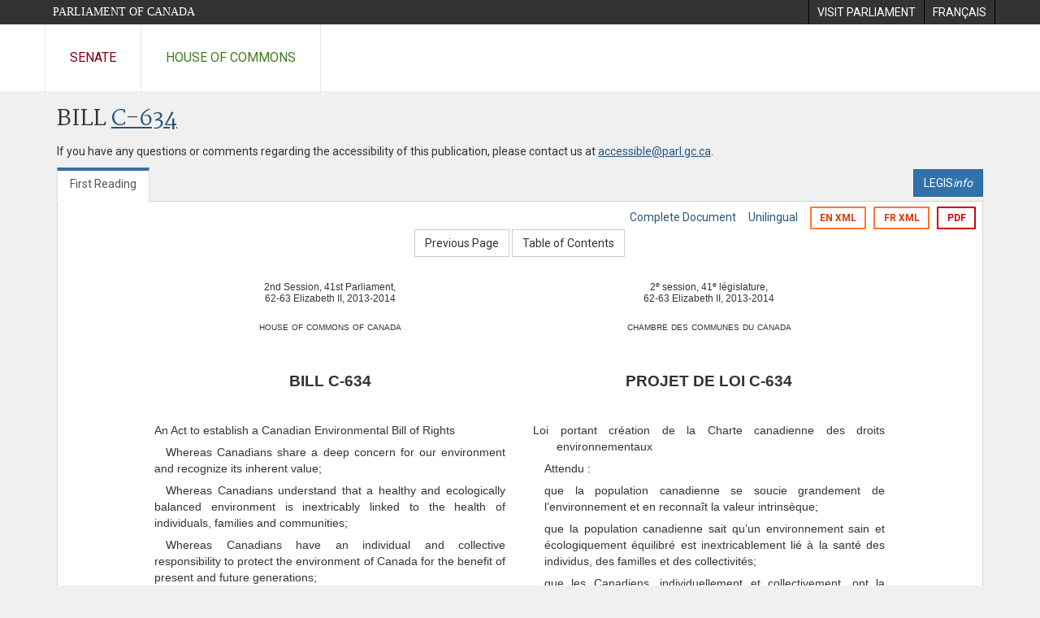

--- FILE ---
content_type: text/html; charset=utf-8
request_url: https://www.parl.ca/documentviewer/en/41-2/bill/C-634/first-reading/page-104?col=2
body_size: 49456
content:

<!DOCTYPE html>
<html lang="en" xml:lang="en">
<head>
    <meta charset="utf-8" />
    <meta name="Cache-Control" content="no-cache, no-store, must-revalidate" />
    <meta name="Pragma" content="no-cache" />
    <meta name="Expires" content="0" />
    <meta http-equiv="X-XSS-Protection" content="1" />
    <meta name="viewport" content="width=device-width" />
    <meta name="HandheldFriendly" content="true" />
    <meta name="description" content="Private Member&#39;s Bill C-634 (41-2) - First Reading - Canadian Environmental Bill of Rights - Parliament of Canada" />
    <meta name="format-detection" content="telephone=no" />

    <!-- Meta tags for facebook -->
    <meta property="fb:app_id" content="620826918031248" />
    <meta property="og:url" />
    <meta property="og:type" content="article">
    <meta property="og:title" content="Private Member&#39;s Bill C-634 (41-2) - First Reading - Canadian Environmental Bill of Rights - Parliament of Canada" />
    <meta property="og:description" content="Private Member&#39;s Bill C-634 (41-2) - First Reading - Canadian Environmental Bill of Rights - Parliament of Canada" />
    <meta property="og:image" content="/documentviewer/assets/images/publications/crest2_hoc_cdc_e-f.gif" />
    <meta property="og:image:width" content="1200" />
    <meta property="og:image:height" content="630" />

    
                <meta name="Institution" content="House of Commons" />
                <meta name="DocumentId" content="6746697" />
                <meta name="DocumentTitle" content="C-634 (First Reading)" />
                <meta name="Language" content="en" />
                <meta name="Parliament" content="41" />
                <meta name="Session" content="2" />
                <meta name="DocumentCategory" content="Bills" />
                <meta name="ParlDataRSSUri" content="//apps.ourcommons.ca/rss/" />
                <meta name="ParlDataUri" content="//apps.ourcommons.ca/ParlDataWidgets/" />
    <meta name="ServerBaseUrl" content="/documentviewer/" />
    


    <title>Private Member&#39;s Bill C-634 (41-2) - First Reading - Canadian Environmental Bill of Rights - Parliament of Canada</title>

    <script type='text/javascript' src='/CommonElements/js/jquery-3.7.1.min.js'></script>
<script type='text/javascript' src='/CommonElements/js/bootstrap.min.js'></script>
<link rel='stylesheet' type='text/css' media='all' href='/CommonElements/styles/bootstrap.min.css' />
<link rel='stylesheet' type='text/css' media='all' href='/CommonElements/styles/hoc-icons.min.css' />
<link rel='stylesheet' type='text/css' media='all' href='/CommonElements/styles/ce-parl-main.min.css' />
<link rel='stylesheet' type='text/css' media='all' href='/CommonElements/styles/ce-parl-mobile.min.css' />
<script type='text/javascript' src='https://www.googletagmanager.com/gtag/js?id=G-3B4FY0L638'></script>
<script>window.dataLayer = window.dataLayer || [];function gtag(){dataLayer.push(arguments);}gtag('js', new Date());gtag('config', 'G-3B4FY0L638');</script>

    <link href="/documentviewer/bundles/css?v=kfkArLzlrhyxKfahCOCkKH5CSt03TfRpHR82pW9Zmmc1" rel="stylesheet"/>

    
<link href="/documentviewer/assets/styles/publications/Bills.css" rel="stylesheet"/>
<link href="/documentviewer/assets/styles/publications/publication-defaults.css" rel="stylesheet"/>

    


        <base href="https://www.parl.ca/Content/Bills/412/Private/C-634/C-634_1/">

    <script type="text/javascript">

        window.fbAsyncInit = function () {
            FB.init({
                appId: ('en' == 'en' ? '620826918031248' : '1902349903311680'),
                xfbml: true,
                version: 'v2.0'
            });
        };

        // Load the SDK Asynchronously
        (function (d) {
            var js, id = 'facebook-jssdk'; if (d.getElementById(id)) { return; }
            js = d.createElement('script'); js.id = id; js.async = true;
            js.src = "https://connect.facebook.net/en_US/all.js";
            d.getElementsByTagName('head')[0].appendChild(js);
        }(document));
    </script>

    <script>
        $(document).ready(function () {

            $('.-rowchild').css({ "display": "flex", "justify-content": "center" });
            $('.-rowchild').find("sup").css("line-height", "15px");
            $('.-rowchildBar').css({ "border-right": "1px solid #111" });

            $('.-rowchild').wrapAll('<div style="display: flex;justify-content: space-around;flex-direction: row;">');

        });

    </script>
</head>
<body class="body-wrapper site-code-parl">


    <!-- Skip to Content -->
				<div class="local-anchor-container">
					<a href="#StartOfContent" class="ce-parl-skipnav sr-only sr-only-focusable">Skip to main content</a>
				</div>
				<!-- Parliament Header -->
				<div role="banner" class="ce-parl-header hidden-print">
					<div class="container">
						<a href="//www.parl.ca" class="ce-parl-btn pull-left">Parliament of Canada</a>
						<ul class="pull-right" role="menu">
							<li role="menuitem"> 
								<a href="https://visit.parl.ca/index-e.html" class="hoccmn-parent-org" rel="external">
										<span class="hidden-xs">Visit Parliament</span>
										<span class="visible-xs">Visit</span>
								</a>				
							</li>
							<li role="menuitem"> 
								<a href="https://www.parl.ca/documentviewer/fr/41-2/projet-loi/C-634/premiere-lecture/page-104?col=2" class="hoccmn-parent-org">
										<span lang="fr-CA" class="hidden-xs">Français</span>
										<span lang="fr-CA" class="visible-xs">FR</span>
								</a>				
							</li>
						</ul>
					</div>
				</div>
				<!-- Parl Navigation -->
				<nav class="ce-parl-nav hidden-print" aria-label="Main">
					<div class="container">
						<div class="row">
							<div class="col-sm-12">
								<ul class="ce-parl-nav-list">
										<li><a href="//sencanada.ca/en" class="ce-parl-nav-senate-link" rel="external">Senate</a></li>
										<li><a href="//www.ourcommons.ca" class="ce-parl-nav-hoc-link">House of Commons</a></li>
								</ul>
							</div>
						</div>
					</div>
				</nav>
    




<main class="publication">
    <a id="StartOfContent" tabindex="-1"></a>

    <div class="container" id="publicationContent">
        <div class="row" style="position:relative">
            <div class="col-md-12">
                <section class="page-content">

                    <div class="frame-header">
                        <div class="row">

                            <div class="col-xs-12 pull-left">

        <h1 class="page-title">
            Bill
            <a href="//www.parl.ca/LegisInfo/BillDetails.aspx?Language=en&amp;Mode=1&amp;billId=6729653">C-634</a>
        </h1>
                                
    <div style="margin-bottom: 15px">
        
    </div>

                            </div>
                            <div class="col-xs-12 pull-left">
                                <p>If you have any questions or comments regarding the accessibility of this publication, please contact us at <a href="mailto:accessible@parl.gc.ca">accessible@parl.gc.ca</a>.</p>
                            </div>
                        </div>

                        


                        <div class="row">
                                <div class="tabs col-lg-6 pull-left">
                                    <ul role="tablist" class="nav nav-tabs publication-tabs  ">
                                            <li role="presentation" class="nav-tab active ">
                                                    <a href="/documentviewer/en/41-2/bill/C-634/first-reading/page-104?col=2" aria-controls="" role="tab" aria-selected="True">First Reading</a>
                                            </li>
                                    </ul>
                                </div>
                                                            <div class="col-lg-6 related-links-bar">
                                        <div class="related-link">
                                            <div><a class="btn btn-primary" style="display:inline-block;" href="//www.parl.ca/LegisInfo/Home.aspx?Language=en"><div>LEGIS<i>info</i></div></a></div>
                                        </div>
                                </div>
                        </div>

                    </div>

                    

<div class="publication-outline">

    <div class="row embedded-content-options ">


            <div class="other-options col-sm-12">
                        <a class="user-guide" href="/documentviewer/en/41-2/bill/C-634/first-reading/page-4?col=2">Complete Document</a>
                        <a class="user-guide hidden-xs" href="/documentviewer/en/41-2/bill/C-634/first-reading/page-104">Unilingual</a>

                        <a class="btn btn-export-xml hidden-xs" href="/Content/Bills/412/Private/C-634/C-634_1/C-634-4-e.xml">EN XML</a>
                        <a class="btn btn-export-xml hidden-xs" href="/Content/Bills/412/Private/C-634/C-634_1/C-634-4-f.xml">FR XML</a>
                                    <a class="btn btn-export-pdf" data-analytics-eventcategory="DocumentViewer - PDF format download" data-analytics-eventaction="click" data-analytics-eventlabel="PDF format" href="/Content/Bills/412/Private/C-634/C-634_1/C-634_1.PDF" aria-label="Export the pdf version">PDF</a>
            </div>

    </div>

    <div>
        
    <div class="row embedded-content-navigation">
        <div class="col-md-2 navigation-left">
        </div>
        <div class="col-md-8 navigation-center">
                    <a class="btn btn-default" href="/documentviewer/en/41-2/bill/C-634/first-reading/page-24?col=2">Previous Page</a>
                    <a class="btn btn-default btn-toc" href="/documentviewer/en/41-2/bill/C-634/first-reading/page-ToC?col=2">Table of Contents</a>
        </div>
        <div class="col-md-2 navigation-right"></div>
    </div>

    </div>
    <div class="row">

        <div class="col-xs-12 publication-container-box">
            <div class="publication-container multi-page">
                    <div class="col-xs-12 publication-container-content">
                        
                        <!--MAINTEXT-->
<table border="0" cellpadding="0" cellspacing="0" width="954">
  <tr>
    <td align="left" valign="top" width="462">
      <table width="100%" cellspacing="0" cellpadding="0">
        <tr>
          <td align="left" valign="top" width="85"></td>
          <td width="8"></td>
          <td align="left" valign="top" width="384" xml:lang="en" lang="en"></td>
        </tr>
      </table>
    </td>
    <td width="30"></td>
    <td align="left" valign="top" width="462">
      <table width="100%" cellspacing="0" cellpadding="0">
        <tr>
          <td align="left" valign="top" width="384" xml:lang="fr" lang="fr"></td>
          <td width="8"></td>
          <td align="left" valign="top" width="85"></td>
        </tr>
      </table>
    </td>
  </tr>
  <tr>
    <td align="left" valign="top" width="462">
      <table width="100%" cellspacing="0" cellpadding="0">
        <tr>
          <td align="left" valign="top" width="85"></td>
          <td width="8"></td>
          <td align="left" valign="top" width="384" xml:lang="en" lang="en">
            <div style="font-size:9pt;text-align:center;line-height :11pt;">2nd Session, 41st Parliament,</div>
          </td>
        </tr>
      </table>
    </td>
    <td width="30"></td>
    <td align="left" valign="top" width="462">
      <table width="100%" cellspacing="0" cellpadding="0">
        <tr>
          <td align="left" valign="top" width="384" xml:lang="fr" lang="fr">
            <div style="font-size:9pt;text-align:center;line-height :11pt;line-height :;">2<sup>e</sup> session, 41<sup>e</sup> législature,</div>
          </td>
          <td width="8"></td>
          <td align="left" valign="top" width="85"></td>
        </tr>
      </table>
    </td>
  </tr>
  <tr>
    <td align="left" valign="top" width="462">
      <table width="100%" cellspacing="0" cellpadding="0">
        <tr>
          <td align="left" valign="top" width="85"></td>
          <td width="8"></td>
          <td align="left" valign="top" width="384" xml:lang="en" lang="en">
            <div style="font-size:9pt;text-align:center;line-height :11pt;">62-63 Elizabeth II, 2013-2014</div>
          </td>
        </tr>
      </table>
    </td>
    <td width="30"></td>
    <td align="left" valign="top" width="462">
      <table width="100%" cellspacing="0" cellpadding="0">
        <tr>
          <td align="left" valign="top" width="384" xml:lang="fr" lang="fr">
            <div style="font-size:9pt;text-align:center;line-height :11pt;">62-63 Elizabeth II, 2013-2014</div>
          </td>
          <td width="8"></td>
          <td align="left" valign="top" width="85"></td>
        </tr>
      </table>
    </td>
  </tr>
  <tr>
    <td align="left" valign="top" width="462">
      <table width="100%" cellspacing="0" cellpadding="0">
        <tr>
          <td align="left" valign="top" width="85"></td>
          <td width="8"></td>
          <td align="left" valign="top" width="384" xml:lang="en" lang="en">
            <div style="font-size:11pt;text-align:center;font-variant:small-caps;margin-top:14pt;line-height :13pt;">house of commons of canada</div>
          </td>
        </tr>
      </table>
    </td>
    <td width="30"></td>
    <td align="left" valign="top" width="462">
      <table width="100%" cellspacing="0" cellpadding="0">
        <tr>
          <td align="left" valign="top" width="384" xml:lang="fr" lang="fr">
            <div style="font-size:11pt;text-align:center;font-variant:small-caps;margin-top:14pt;line-height :13pt;">chambre des communes du canada</div>
          </td>
          <td width="8"></td>
          <td align="left" valign="top" width="85"></td>
        </tr>
      </table>
    </td>
  </tr>
  <tr>
    <td align="left" valign="top" width="462">
      <table width="100%" cellspacing="0" cellpadding="0">
        <tr>
          <td align="left" valign="top" width="85"></td>
          <td width="8"></td>
          <td align="left" valign="top" width="384" xml:lang="en" lang="en">
            <div style="font-size:14pt;text-align:center;font-weight:bold;margin-top:36pt;line-height :16pt;font-weight:bold;">BILL C-634</div>
          </td>
        </tr>
      </table>
    </td>
    <td width="30"></td>
    <td align="left" valign="top" width="462">
      <table width="100%" cellspacing="0" cellpadding="0">
        <tr>
          <td align="left" valign="top" width="384" xml:lang="fr" lang="fr">
            <div style="font-size:14pt;text-align:center;font-weight:bold;margin-top:36pt;line-height :16pt;font-weight:bold;">PROJET DE LOI C-634</div>
          </td>
          <td width="8"></td>
          <td align="left" valign="top" width="85"></td>
        </tr>
      </table>
    </td>
  </tr>
  <tr>
    <td align="left" valign="top" width="462">
      <table width="100%" cellspacing="0" cellpadding="0">
        <tr>
          <td align="left" valign="top" width="85"></td>
          <td width="8"></td>
          <td align="left" valign="top" width="384" xml:lang="en" lang="en">
            <div style="text-indent:-22pt;text-align:justify;margin-top:30pt;margin-left:22pt;">An Act to establish a Canadian Environmental Bill of Rights</div>
          </td>
        </tr>
        <tr>
          <td align="left" valign="top" width="85"></td>
          <td width="8"></td>
          <td align="left" valign="top" width="384" xml:lang="en" lang="en">
            <div style="text-indent:1em;text-align:Justify;margin-top:5pt;margin-left:0em;">Whereas Canadians share a deep concern for our environment and recognize its inherent value;</div>
          </td>
        </tr>
        <tr>
          <td align="left" valign="top" width="85"></td>
          <td width="8"></td>
          <td align="left" valign="top" width="384" xml:lang="en" lang="en">
            <div style="text-indent:1em;text-align:Justify;margin-top:5pt;margin-left:0em;">Whereas Canadians understand that a healthy and ecologically balanced environment is inextricably linked to the health of individuals, families and communities;</div>
          </td>
        </tr>
        <tr>
          <td align="left" valign="top" width="85"></td>
          <td width="8"></td>
          <td align="left" valign="top" width="384" xml:lang="en" lang="en">
            <div style="text-indent:1em;text-align:Justify;margin-top:5pt;margin-left:0em;">Whereas Canadians have an individual and collective responsibility to protect the environment of Canada for the benefit of present and future generations;</div>
          </td>
        </tr>
        <tr>
          <td align="left" valign="top" width="85"></td>
          <td width="8"></td>
          <td align="left" valign="top" width="384" xml:lang="en" lang="en">
            <div style="text-indent:1em;text-align:Justify;margin-top:5pt;margin-left:0em;">Whereas Canadians want to assume full responsibility for their environment, and not to pass their environmental problems on to future generations;</div>
          </td>
        </tr>
        <tr>
          <td align="left" valign="top" width="85"></td>
          <td width="8"></td>
          <td align="left" valign="top" width="384" xml:lang="en" lang="en">
            <div style="text-indent:1em;text-align:Justify;margin-top:5pt;margin-left:0em;">Whereas Canadians understand the close linkages between a healthy and ecologically balanced environment and Canada’s economic, social, cultural and intergenerational security;</div>
          </td>
        </tr>
        <tr>
          <td align="left" valign="top" width="85"></td>
          <td width="8"></td>
          <td align="left" valign="top" width="384" xml:lang="en" lang="en">
            <div style="text-indent:1em;text-align:Justify;margin-top:5pt;margin-left:0em;">Whereas Canadians have an individual and collective right to a healthy and ecologically balanced environment;</div>
          </td>
        </tr>
        <tr>
          <td align="left" valign="top" width="85"></td>
          <td width="8"></td>
          <td align="left" valign="top" width="384" xml:lang="en" lang="en">
            <div style="text-indent:1em;text-align:Justify;margin-top:5pt;margin-left:0em;">Whereas action or inaction that results in significant environmental harm could compromise the life, liberty and security of the person and be contrary to section 7 of the <em>Canadian Charter of Rights and Freedoms</em>;</div>
          </td>
        </tr>
        <tr>
          <td align="left" valign="top" width="85"></td>
          <td width="8"></td>
          <td align="left" valign="top" width="384" xml:lang="en" lang="en">
            <div style="text-indent:1em;text-align:Justify;margin-top:5pt;margin-left:0em;">Whereas the Government of Canada is the trustee of Canada’s environment within its jurisdiction and is, therefore, responsible for protecting the environment for present and future generations of Canadians;</div>
          </td>
        </tr>
        <tr>
          <td align="left" valign="top" width="85"></td>
          <td width="8"></td>
          <td align="left" valign="top" width="384" xml:lang="en" lang="en">
            <div style="text-indent:1em;text-align:Justify;margin-top:5pt;margin-left:0em;">Whereas the Government of Canada has made commitments to the international community on behalf of all Canadians to protect the environment for the benefit of the world;</div>
          </td>
        </tr>
        <tr>
          <td align="left" valign="top" width="85"></td>
          <td width="8"></td>
          <td align="left" valign="top" width="384" xml:lang="en" lang="en">
            <div style="text-indent:1em;text-align:Justify;margin-top:5pt;margin-left:0em;">Whereas the Government of Canada's ability to protect the environment is enhanced when the public is engaged in environmental protection;</div>
          </td>
        </tr>
        <tr>
          <td align="left" valign="top" width="85"></td>
          <td width="8"></td>
          <td align="left" valign="top" width="384" xml:lang="en" lang="en">
            <div style="text-indent:1em;text-align:Justify;margin-top:5pt;margin-left:0em;">Whereas Canadians seek to enhance and protect their ability to participate directly in environmental decision-making, to access environmental justice and to hold the Government of Canada accountable for the discharge of its environmental protection responsibilities;</div>
          </td>
        </tr>
        <tr>
          <td align="left" valign="top" width="85"></td>
          <td width="8"></td>
          <td align="left" valign="top" width="384" xml:lang="en" lang="en">
            <div style="text-indent:1em;text-align:Justify;margin-top:5pt;margin-left:0em;">And whereas Canadians want improved access to courts and administrative tribunals so that individuals, communities and public interest organizations may take action to protect our environment;</div>
          </td>
        </tr>
      </table>
    </td>
    <td width="30"></td>
    <td align="left" valign="top" width="462">
      <table width="100%" cellspacing="0" cellpadding="0">
        <tr>
          <td align="left" valign="top" width="384" xml:lang="fr" lang="fr">
            <div style="text-indent:-22pt;text-align:justify;margin-top:30pt;margin-left:22pt;">Loi portant création de la Charte canadienne des droits environnementaux</div>
          </td>
          <td width="8"></td>
          <td align="left" valign="top" width="85"></td>
        </tr>
        <tr>
          <td align="left" valign="top" width="384" xml:lang="fr" lang="fr">
            <div style="text-indent:0em;text-align:Justify;margin-top:5pt;margin-left:1em;">Attendu :</div>
          </td>
          <td width="8"></td>
          <td align="left" valign="top" width="85"></td>
        </tr>
        <tr>
          <td align="left" valign="top" width="384" xml:lang="fr" lang="fr">
            <div style="text-indent:0em;text-align:Justify;margin-top:5pt;margin-left:1em;">que la population canadienne se soucie grandement de l’environnement et en reconnaît la valeur intrinsèque;</div>
          </td>
          <td width="8"></td>
          <td align="left" valign="top" width="85"></td>
        </tr>
        <tr>
          <td align="left" valign="top" width="384" xml:lang="fr" lang="fr">
            <div style="text-indent:0em;text-align:Justify;margin-top:5pt;margin-left:1em;">que la population canadienne sait qu’un environnement sain et écologiquement équilibré est inextricablement lié à la santé des individus, des familles et des collectivités;</div>
          </td>
          <td width="8"></td>
          <td align="left" valign="top" width="85"></td>
        </tr>
        <tr>
          <td align="left" valign="top" width="384" xml:lang="fr" lang="fr">
            <div style="text-indent:0em;text-align:Justify;margin-top:5pt;margin-left:1em;">que les Canadiens, individuellement et collectivement, ont la responsabilité de la protection de l'environnement pour les générations présentes et futures;</div>
          </td>
          <td width="8"></td>
          <td align="left" valign="top" width="85"></td>
        </tr>
        <tr>
          <td align="left" valign="top" width="384" xml:lang="fr" lang="fr">
            <div style="text-indent:0em;text-align:Justify;margin-top:5pt;margin-left:1em;">que la population canadienne veut être la seule responsable de son environnement et empêcher que les problèmes environnementaux actuels ne soient transmis aux générations futures;</div>
          </td>
          <td width="8"></td>
          <td align="left" valign="top" width="85"></td>
        </tr>
        <tr>
          <td align="left" valign="top" width="384" xml:lang="fr" lang="fr">
            <div style="text-indent:0em;text-align:Justify;margin-top:5pt;margin-left:1em;">que la population canadienne sait qu’il existe une étroite corrélation entre la salubrité et l’équilibre écologique de l’environnement et la sécurité économique, sociale, culturelle et intergénérationnelle du Canada;</div>
          </td>
          <td width="8"></td>
          <td align="left" valign="top" width="85"></td>
        </tr>
        <tr>
          <td align="left" valign="top" width="384" xml:lang="fr" lang="fr">
            <div style="text-indent:0em;text-align:Justify;margin-top:5pt;margin-left:1em;">que les Canadiens, à titre individuel et collectif, ont le droit à un environnement sain et écologiquement équilibré;</div>
          </td>
          <td width="8"></td>
          <td align="left" valign="top" width="85"></td>
        </tr>
        <tr>
          <td align="left" valign="top" width="384" xml:lang="fr" lang="fr">
            <div style="text-indent:0em;text-align:Justify;margin-top:5pt;margin-left:1em;">que les actions et omissions qui causent des préjudices environnementaux graves peuvent porter atteinte à la vie, à la liberté et à la sécurité de la personne et, de ce fait, constituer une contravention à l’article 7 de la <em>Charte canadienne des droits et libertés</em>;</div>
          </td>
          <td width="8"></td>
          <td align="left" valign="top" width="85"></td>
        </tr>
        <tr>
          <td align="left" valign="top" width="384" xml:lang="fr" lang="fr">
            <div style="text-indent:0em;text-align:Justify;margin-top:5pt;margin-left:1em;">que le gouvernement du Canada est le fiduciaire de l’environnement dans les limites de sa compétence et qu’à ce titre, il est chargé de protéger l’environnement pour les générations présentes et futures;</div>
          </td>
          <td width="8"></td>
          <td align="left" valign="top" width="85"></td>
        </tr>
        <tr>
          <td align="left" valign="top" width="384" xml:lang="fr" lang="fr">
            <div style="text-indent:0em;text-align:Justify;margin-top:5pt;margin-left:1em;">que le gouvernement du Canada, au nom de tous les Canadiens, s’est engagé envers la communauté internationale à protéger l’environnement pour le mieux-être de la planète;</div>
          </td>
          <td width="8"></td>
          <td align="left" valign="top" width="85"></td>
        </tr>
        <tr>
          <td align="left" valign="top" width="384" xml:lang="fr" lang="fr">
            <div style="text-indent:0em;text-align:Justify;margin-top:5pt;margin-left:1em;">que le gouvernement du Canada est plus apte à protéger l’environnement lorsqu’il bénéficie pour ce faire de la participation du public;</div>
          </td>
          <td width="8"></td>
          <td align="left" valign="top" width="85"></td>
        </tr>
        <tr>
          <td align="left" valign="top" width="384" xml:lang="fr" lang="fr">
            <div style="text-indent:0em;text-align:Justify;margin-top:5pt;margin-left:1em;">que la population canadienne souhaite améliorer et préserver ses moyens de participer directement à la prise de décisions environnementales, accéder à la justice en matière d’environnement et obliger le gouvernement du Canada à rendre des comptes sur l’exercice de ses responsabilités liées à la protection de l’environnement;</div>
          </td>
          <td width="8"></td>
          <td align="left" valign="top" width="85"></td>
        </tr>
        <tr>
          <td align="left" valign="top" width="384" xml:lang="fr" lang="fr">
            <div style="text-indent:0em;text-align:Justify;margin-top:5pt;margin-left:1em;">que la population canadienne réclame un meilleur accès aux tribunaux judiciaires et administratifs afin que les citoyens, collectivités et organisations d’intérêt public puissent intervenir pour protéger l’environnement,</div>
          </td>
          <td width="8"></td>
          <td align="left" valign="top" width="85"></td>
        </tr>
      </table>
    </td>
  </tr>
  <tr>
    <td align="left" valign="top" width="462">
      <table width="100%" cellspacing="0" cellpadding="0">
        <tr>
          <td align="left" valign="top" width="85"></td>
          <td width="8"></td>
          <td align="left" valign="top" width="384" xml:lang="en" lang="en">
            <div style="text-indent:0em;text-align:Justify;margin-top:5pt;margin-left:0em;">Now, therefore, Her Majesty, by and with the advice and consent of the Senate and House of Commons of Canada, enacts as follows:</div>
          </td>
        </tr>
      </table>
    </td>
    <td width="30"></td>
    <td align="left" valign="top" width="462">
      <table width="100%" cellspacing="0" cellpadding="0">
        <tr>
          <td align="left" valign="top" width="384" xml:lang="fr" lang="fr">
            <div style="text-indent:0em;text-align:Justify;margin-top:5pt;margin-left:0em;">Sa Majesté, sur l’avis et avec le consentement du Sénat et de la Chambre des communes du Canada, édicte :</div>
          </td>
          <td width="8"></td>
          <td align="left" valign="top" width="85"></td>
        </tr>
      </table>
    </td>
  </tr><!--Heading:SHORT TITLE:FrenchHeading:TITRE ABRÉGÉ--><tr>
    <td align="left" valign="top" width="462"><a name="1"><!--BREAKER--></a><table width="100%" cellspacing="0" cellpadding="0">
        <tr>
          <td align="left" valign="top" width="85"></td>
          <td width="8"></td>
          <td align="left" valign="top" width="384" xml:lang="en" lang="en">
            <div style="text-align:Center;margin-top:10pt;">SHORT TITLE</div>
          </td>
        </tr>
      </table>
    </td>
    <td width="30"></td>
    <td align="left" valign="top" width="462">
      <table width="100%" cellspacing="0" cellpadding="0">
        <tr>
          <td align="left" valign="top" width="384" xml:lang="fr" lang="fr">
            <div style="text-align:Center;margin-top:10pt;">TITRE ABRÉGÉ</div>
          </td>
          <td width="8"></td>
          <td align="left" valign="top" width="85"></td>
        </tr>
      </table>
    </td>
  </tr>
  <tr>
    <td align="left" valign="top" width="462">
      <table width="100%" cellspacing="0" cellpadding="0">
        <tr>
          <td align="left" valign="top" width="85">
            <div xml:lang="en" lang="en" style="font-size:7pt;margin-top:5pt;">Short title<br><br></div>
          </td>
          <td width="8"></td>
          <td align="left" valign="top" width="384" xml:lang="en" lang="en">
            <div style="text-indent:1em;margin-top:5pt;margin-left:0em;"><strong>1.</strong> This Act may be cited as the <em>Canadian Environmental Bill of Rights</em>.</div>
          </td>
        </tr>
      </table>
    </td>
    <td width="30"></td>
    <td align="left" valign="top" width="462">
      <table width="100%" cellspacing="0" cellpadding="0">
        <tr>
          <td align="left" valign="top" width="384" xml:lang="fr" lang="fr">
            <div style="text-indent:1em;margin-top:5pt;margin-left:0em;"><strong>1.</strong> <em>Charte canadienne des droits environnementaux</em>.</div>
          </td>
          <td width="8"></td>
          <td align="left" valign="top" width="85">
            <div xml:lang="fr" lang="fr" style="font-size:7pt;margin-top:5pt;">Titre abrégé<br><br></div>
          </td>
        </tr>
      </table>
    </td>
  </tr><!--Heading:INTERPRETATION:FrenchHeading:DÉFINITIONS ET INTERPRÉTATION--><tr>
    <td align="left" valign="top" width="462"><a name="2"><!--BREAKER--></a><table width="100%" cellspacing="0" cellpadding="0">
        <tr>
          <td align="left" valign="top" width="85"></td>
          <td width="8"></td>
          <td align="left" valign="top" width="384" xml:lang="en" lang="en">
            <div style="text-align:Center;margin-top:10pt;">INTERPRETATION</div>
          </td>
        </tr>
      </table>
    </td>
    <td width="30"></td>
    <td align="left" valign="top" width="462">
      <table width="100%" cellspacing="0" cellpadding="0">
        <tr>
          <td align="left" valign="top" width="384" xml:lang="fr" lang="fr">
            <div style="text-align:Center;margin-top:10pt;">DÉFINITIONS ET INTERPRÉTATION</div>
          </td>
          <td width="8"></td>
          <td align="left" valign="top" width="85"></td>
        </tr>
      </table>
    </td>
  </tr>
  <tr>
    <td align="left" valign="top" width="462">
      <table width="100%" cellspacing="0" cellpadding="0">
        <tr>
          <td align="left" valign="top" width="85">
            <div xml:lang="en" lang="en" style="font-size:7pt;margin-top:5pt;">Definitions<br><br></div>
          </td>
          <td width="8"></td>
          <td align="left" valign="top" width="384" xml:lang="en" lang="en">
            <div style="text-indent:1em;margin-top:5pt;margin-left:0em;"><strong>2.</strong> The definitions in this section apply in this Act.</div>
          </td>
        </tr>
        <tr>
          <td align="left" valign="top" width="85">
            <div xml:lang="en" lang="en" style="font-size:7pt;margin-top:5pt;">“Commissioner”<br>« <em>commissaire</em> »<br><br></div>
          </td>
          <td width="8"></td>
          <td align="left" valign="top" width="384" xml:lang="en" lang="en">
            <div style="margin-top:5pt;margin-left:0em;">“Commissioner” means the Commissioner of the Environment and Sustainable Development appointed under subsection 15.1(1) of the <em>Auditor General Act</em>.</div>
          </td>
        </tr>
        <tr>
          <td align="left" valign="top" width="85">
            <div xml:lang="en" lang="en" style="font-size:7pt;margin-top:5pt;">“environment”<br>« <em>environnement</em> »<br><br></div>
          </td>
          <td width="8"></td>
          <td align="left" valign="top" width="384" xml:lang="en" lang="en">
            <div style="margin-top:5pt;margin-left:0em;">“environment” means the components of the Earth and includes</div>
          </td>
        </tr>
        <tr>
          <td align="left" valign="top" width="85">
            <div xml:lang="en" lang="en" style="font-size:7pt;margin-top:5pt;"><br></div>
          </td>
          <td width="8"></td>
          <td align="left" valign="top" width="384" xml:lang="en" lang="en">
            <div style="text-indent:0em;margin-top:5pt;margin-left:1em;">(<em>a</em>) air, land and water;</div>
          </td>
        </tr>
        <tr>
          <td align="left" valign="top" width="85">
            <div xml:lang="en" lang="en" style="font-size:7pt;margin-top:5pt;"><br></div>
          </td>
          <td width="8"></td>
          <td align="left" valign="top" width="384" xml:lang="en" lang="en">
            <div style="text-indent:0em;margin-top:5pt;margin-left:1em;">(<em>b</em>) all layers of the atmosphere;</div>
          </td>
        </tr>
        <tr>
          <td align="left" valign="top" width="85">
            <div xml:lang="en" lang="en" style="font-size:7pt;margin-top:5pt;"><br></div>
          </td>
          <td width="8"></td>
          <td align="left" valign="top" width="384" xml:lang="en" lang="en">
            <div style="text-indent:0em;margin-top:5pt;margin-left:1em;">(<em>c</em>) all organic matter and living organisms; </div>
          </td>
        </tr>
        <tr>
          <td align="left" valign="top" width="85">
            <div xml:lang="en" lang="en" style="font-size:7pt;margin-top:5pt;"><br></div>
          </td>
          <td width="8"></td>
          <td align="left" valign="top" width="384" xml:lang="en" lang="en">
            <div style="text-indent:0em;margin-top:5pt;margin-left:1em;">(<em>d</em>) biodiversity within and among species; and</div>
          </td>
        </tr>
        <tr>
          <td align="left" valign="top" width="85">
            <div xml:lang="en" lang="en" style="font-size:7pt;margin-top:5pt;"><br></div>
          </td>
          <td width="8"></td>
          <td align="left" valign="top" width="384" xml:lang="en" lang="en">
            <div style="text-indent:0em;margin-top:5pt;margin-left:1em;">(<em>e</em>) the interacting natural systems that include components referred to in paragraphs (<em>a</em>) to (<em>d</em>).</div>
          </td>
        </tr>
        <tr>
          <td align="left" valign="top" width="85">
            <div xml:lang="en" lang="en" style="font-size:7pt;margin-top:5pt;">“federal land”<br>« <em>territoire domanial</em> »<br><br></div>
          </td>
          <td width="8"></td>
          <td align="left" valign="top" width="384" xml:lang="en" lang="en">
            <div style="margin-top:5pt;margin-left:0em;">“federal land” means</div>
          </td>
        </tr>
        <tr>
          <td align="left" valign="top" width="85">
            <div xml:lang="en" lang="en" style="font-size:7pt;margin-top:5pt;"><br></div>
          </td>
          <td width="8"></td>
          <td align="left" valign="top" width="384" xml:lang="en" lang="en">
            <div style="text-indent:0em;margin-top:5pt;margin-left:1em;">(<em>a</em>) land, including any water, that belongs to Her Majesty in right of Canada, or that Her Majesty in right of Canada has the right to dispose of, and the air and all layers of the atmosphere above and the subsurface below that land; and</div>
          </td>
        </tr>
        <tr>
          <td align="left" valign="top" width="85">
            <div xml:lang="en" lang="en" style="font-size:7pt;margin-top:5pt;"><br></div>
          </td>
          <td width="8"></td>
          <td align="left" valign="top" width="384" xml:lang="en" lang="en">
            <div style="text-indent:0em;margin-top:5pt;margin-left:1em;">(<em>b</em>) the following land and areas, namely, </div>
          </td>
        </tr>
        <tr>
          <td align="left" valign="top" width="85">
            <div xml:lang="en" lang="en" style="font-size:7pt;margin-top:5pt;"><br></div>
          </td>
          <td width="8"></td>
          <td align="left" valign="top" width="384" xml:lang="en" lang="en">
            <div style="text-indent:0em;margin-top:5pt;margin-left:2em;">(i) the internal waters of Canada as determined under the <em>Oceans Act</em>, including the seabed and subsoil below and the airspace above those waters, and</div>
          </td>
        </tr>
        <tr>
          <td align="left" valign="top" width="85">
            <div xml:lang="en" lang="en" style="font-size:7pt;margin-top:5pt;"><br></div>
          </td>
          <td width="8"></td>
          <td align="left" valign="top" width="384" xml:lang="en" lang="en">
            <div style="text-indent:0em;margin-top:5pt;margin-left:2em;">(ii) the territorial sea of Canada as determined under the <em>Oceans Act</em>, including the seabed and subsoil below and the air and all layers of the atmosphere above that sea.</div>
          </td>
        </tr>
        <tr>
          <td align="left" valign="top" width="85">
            <div xml:lang="en" lang="en" style="font-size:7pt;margin-top:5pt;">“federal source”<br>« <em>source d’origine fédérale</em> »<br><br></div>
          </td>
          <td width="8"></td>
          <td align="left" valign="top" width="384" xml:lang="en" lang="en">
            <div style="margin-top:5pt;margin-left:0em;">“federal source” means</div>
          </td>
        </tr>
        <tr>
          <td align="left" valign="top" width="85">
            <div xml:lang="en" lang="en" style="font-size:7pt;margin-top:5pt;"><br></div>
          </td>
          <td width="8"></td>
          <td align="left" valign="top" width="384" xml:lang="en" lang="en">
            <div style="text-indent:0em;margin-top:5pt;margin-left:1em;">(<em>a</em>) a department of the Government of Canada;</div>
          </td>
        </tr>
        <tr>
          <td align="left" valign="top" width="85">
            <div xml:lang="en" lang="en" style="font-size:7pt;margin-top:5pt;"><br></div>
          </td>
          <td width="8"></td>
          <td align="left" valign="top" width="384" xml:lang="en" lang="en">
            <div style="text-indent:0em;margin-top:5pt;margin-left:1em;">(<em>b</em>) an agency of the Government of Canada or other body established by or under an Act of Parliament that is ultimately accountable through a minister of the Crown in right of Canada to Parliament for the conduct of its affairs; or</div>
          </td>
        </tr>
        <tr>
          <td align="left" valign="top" width="85">
            <div xml:lang="en" lang="en" style="font-size:7pt;margin-top:5pt;"><br></div>
          </td>
          <td width="8"></td>
          <td align="left" valign="top" width="384" xml:lang="en" lang="en">
            <div style="text-indent:0em;margin-top:5pt;margin-left:1em;">(<em>c</em>) a Crown corporation as defined in subsection 83(1) of the <em>Financial Administration Act</em>.</div>
          </td>
        </tr>
        <tr>
          <td align="left" valign="top" width="85">
            <div xml:lang="en" lang="en" style="font-size:7pt;margin-top:5pt;">“federal work or undertaking”<br>« <em>entreprises fédérales</em> »<br><br></div>
          </td>
          <td width="8"></td>
          <td align="left" valign="top" width="384" xml:lang="en" lang="en">
            <div style="margin-top:5pt;margin-left:0em;">“federal work or undertaking” means any work or undertaking that is within the legislative authority of Parliament, including, but not limited to,</div>
          </td>
        </tr>
        <tr>
          <td align="left" valign="top" width="85">
            <div xml:lang="en" lang="en" style="font-size:7pt;margin-top:5pt;"><br></div>
          </td>
          <td width="8"></td>
          <td align="left" valign="top" width="384" xml:lang="en" lang="en">
            <div style="text-indent:0em;margin-top:5pt;margin-left:1em;">(<em>a</em>) a work or undertaking operated for or in connection with navigation and shipping, whether inland or maritime, including the operation of ships and transportation by ship;</div>
          </td>
        </tr>
        <tr>
          <td align="left" valign="top" width="85">
            <div xml:lang="en" lang="en" style="font-size:7pt;margin-top:5pt;"><br></div>
          </td>
          <td width="8"></td>
          <td align="left" valign="top" width="384" xml:lang="en" lang="en">
            <div style="text-indent:0em;margin-top:5pt;margin-left:1em;">(<em>b</em>) a railway, canal, telegraph or other work or undertaking connecting one province with another, or extending beyond the limits of a province;</div>
          </td>
        </tr>
        <tr>
          <td align="left" valign="top" width="85">
            <div xml:lang="en" lang="en" style="font-size:7pt;margin-top:5pt;"><br></div>
          </td>
          <td width="8"></td>
          <td align="left" valign="top" width="384" xml:lang="en" lang="en">
            <div style="text-indent:0em;margin-top:5pt;margin-left:1em;">(<em>c</em>) a line of ships connecting a province with any other province, or extending beyond the limits of a province;</div>
          </td>
        </tr>
        <tr>
          <td align="left" valign="top" width="85">
            <div xml:lang="en" lang="en" style="font-size:7pt;margin-top:5pt;"><br></div>
          </td>
          <td width="8"></td>
          <td align="left" valign="top" width="384" xml:lang="en" lang="en">
            <div style="text-indent:0em;margin-top:5pt;margin-left:1em;">(<em>d</em>) a ferry between any province and any other province or between any province and any country other than Canada;</div>
          </td>
        </tr>
        <tr>
          <td align="left" valign="top" width="85">
            <div xml:lang="en" lang="en" style="font-size:7pt;margin-top:5pt;"><br></div>
          </td>
          <td width="8"></td>
          <td align="left" valign="top" width="384" xml:lang="en" lang="en">
            <div style="text-indent:0em;margin-top:5pt;margin-left:1em;">(<em>e</em>) airports, aircraft and commercial air services;</div>
          </td>
        </tr>
        <tr>
          <td align="left" valign="top" width="85">
            <div xml:lang="en" lang="en" style="font-size:7pt;margin-top:5pt;"><br></div>
          </td>
          <td width="8"></td>
          <td align="left" valign="top" width="384" xml:lang="en" lang="en">
            <div style="text-indent:0em;margin-top:5pt;margin-left:1em;">(<em>f</em>) a broadcast undertaking;</div>
          </td>
        </tr>
        <tr>
          <td align="left" valign="top" width="85">
            <div xml:lang="en" lang="en" style="font-size:7pt;margin-top:5pt;"><br></div>
          </td>
          <td width="8"></td>
          <td align="left" valign="top" width="384" xml:lang="en" lang="en">
            <div style="text-indent:0em;margin-top:5pt;margin-left:1em;">(<em>g</em>) a bank;</div>
          </td>
        </tr>
        <tr>
          <td align="left" valign="top" width="85">
            <div xml:lang="en" lang="en" style="font-size:7pt;margin-top:5pt;"><br></div>
          </td>
          <td width="8"></td>
          <td align="left" valign="top" width="384" xml:lang="en" lang="en">
            <div style="text-indent:0em;margin-top:5pt;margin-left:1em;">(<em>h</em>) a work or undertaking that, although wholly situated within a province, is before or after its completion declared by Parliament to be for the general advantage of Canada or for the advantage of two or more provinces; and</div>
          </td>
        </tr>
        <tr>
          <td align="left" valign="top" width="85">
            <div xml:lang="en" lang="en" style="font-size:7pt;margin-top:5pt;"><br></div>
          </td>
          <td width="8"></td>
          <td align="left" valign="top" width="384" xml:lang="en" lang="en">
            <div style="text-indent:0em;margin-top:5pt;margin-left:1em;">(<em>i</em>) a work or undertaking outside the exclusive legislative authority of the legislatures of the provinces.</div>
          </td>
        </tr>
        <tr>
          <td align="left" valign="top" width="85">
            <div xml:lang="en" lang="en" style="font-size:7pt;margin-top:5pt;">“healthy and ecologically balanced environment”<br>« <em>environnement sain et écologiquement équilibré</em> »<br><br></div>
          </td>
          <td width="8"></td>
          <td align="left" valign="top" width="384" xml:lang="en" lang="en">
            <div style="margin-top:5pt;margin-left:0em;">“healthy and ecologically balanced environment” means an environment of a quality that protects human and cultural dignity, health and well-being and in which essential ecological processes are preserved for their own sake, as well as for the benefit of present and future generations.</div>
          </td>
        </tr>
        <tr>
          <td align="left" valign="top" width="85">
            <div xml:lang="en" lang="en" style="font-size:7pt;margin-top:5pt;">“policy”<br>« <em>politique</em> »<br><br></div>
          </td>
          <td width="8"></td>
          <td align="left" valign="top" width="384" xml:lang="en" lang="en">
            <div style="margin-top:5pt;margin-left:0em;">“policy” means a program, plan or objective and includes guidelines or criteria to be used in making decisions about the issuance, amendment or revocation of statutory instruments, but does not include an Act of Parliament or a regulation made under an Act of Parliament or other statutory instrument.</div>
          </td>
        </tr>
        <tr>
          <td align="left" valign="top" width="85">
            <div xml:lang="en" lang="en" style="font-size:7pt;margin-top:5pt;">“polluter pays principle”<br>« <em>principe du pollueur payeur</em> »<br><br></div>
          </td>
          <td width="8"></td>
          <td align="left" valign="top" width="384" xml:lang="en" lang="en">
            <div style="margin-top:5pt;margin-left:0em;">“polluter pays principle” means the principle that a polluter must bear the cost of measures to reduce pollution based on either the extent of the damage done to society or the extent to which an acceptable level (standard) of pollution is exceeded.</div>
          </td>
        </tr>
        <tr>
          <td align="left" valign="top" width="85">
            <div xml:lang="en" lang="en" style="font-size:7pt;margin-top:5pt;">“precautionary principle”<br>« <em>principe de prudence</em> »<br><br></div>
          </td>
          <td width="8"></td>
          <td align="left" valign="top" width="384" xml:lang="en" lang="en">
            <div style="margin-top:5pt;margin-left:0em;">“precautionary principle” means the principle that where there are threats of serious or irreversible damage to the environment, lack of full scientific certainty should not be used as a reason for postponing action to protect the environment.</div>
          </td>
        </tr>
        <tr>
          <td align="left" valign="top" width="85">
            <div xml:lang="en" lang="en" style="font-size:7pt;margin-top:5pt;">“principle of environmental justice”<br>« <em>principe de justice environnementale</em> »<br><br></div>
          </td>
          <td width="8"></td>
          <td align="left" valign="top" width="384" xml:lang="en" lang="en">
            <div style="margin-top:5pt;margin-left:0em;">“principle of environmental justice” means the principle that there should be a just distribution of environmental benefits and burdens among Canadians, without discrimination on the basis of any ground prohibited by the <em>Canadian Charter of Rights and Freedoms</em>.</div>
          </td>
        </tr>
        <tr>
          <td align="left" valign="top" width="85">
            <div xml:lang="en" lang="en" style="font-size:7pt;margin-top:5pt;">“principle of intergenerational equity”<br>« <em>principe d’équité intergénérationnelle</em> »<br><br></div>
          </td>
          <td width="8"></td>
          <td align="left" valign="top" width="384" xml:lang="en" lang="en">
            <div style="margin-top:5pt;margin-left:0em;">“principle of intergenerational equity” means the principle that current generations of Canadians hold the environment in trust for future generations and have an obligation to use its resources in a way that leaves that environment in the same, or better, condition for future generations.</div>
          </td>
        </tr>
        <tr>
          <td align="left" valign="top" width="85">
            <div xml:lang="en" lang="en" style="font-size:7pt;margin-top:5pt;">“public trust”<br>« <em>fiducie publique</em> »<br><br></div>
          </td>
          <td width="8"></td>
          <td align="left" valign="top" width="384" xml:lang="en" lang="en">
            <div style="margin-top:5pt;margin-left:0em;">“public trust” means the federal government’s responsibility to preserve and protect the collective interest of the people of Canada in the quality of the environment for the benefit of present and future generations.</div>
          </td>
        </tr>
        <tr>
          <td align="left" valign="top" width="85">
            <div xml:lang="en" lang="en" style="font-size:7pt;margin-top:5pt;">“resident of Canada”<br>« <em>résident canadien</em> »<br><br></div>
          </td>
          <td width="8"></td>
          <td align="left" valign="top" width="384" xml:lang="en" lang="en">
            <div style="margin-top:5pt;margin-left:0em;">“resident of Canada” means a Canadian citizen or a permanent resident within the meaning of subsection 2(1) of the <em>Immigration and Refugee Protection Act</em>. </div>
          </td>
        </tr>
        <tr>
          <td align="left" valign="top" width="85">
            <div xml:lang="en" lang="en" style="font-size:7pt;margin-top:5pt;">“significant environmental harm”<br>« <em>préjudice environnemental grave</em> »<br><br></div>
          </td>
          <td width="8"></td>
          <td align="left" valign="top" width="384" xml:lang="en" lang="en">
            <div style="margin-top:5pt;margin-left:0em;">“significant environmental harm” includes, but is not limited to, harm where the effects on the environment are long lasting, difficult to reverse or irreversible, widespread, cumulative, or serious.</div>
          </td>
        </tr>
        <tr>
          <td align="left" valign="top" width="85">
            <div xml:lang="en" lang="en" style="font-size:7pt;margin-top:5pt;">“statutory instrument”<br>« <em>texte réglementaire</em> »<br><br></div>
          </td>
          <td width="8"></td>
          <td align="left" valign="top" width="384" xml:lang="en" lang="en">
            <div style="margin-top:5pt;margin-left:0em;">“statutory instrument” has the same meaning as in subsection 2(1) of the <em>Statutory Instruments Act</em>.</div>
          </td>
        </tr>
        <tr>
          <td align="left" valign="top" width="85">
            <div xml:lang="en" lang="en" style="font-size:7pt;margin-top:5pt;">“sustainable development”<br>« <em>développement durable</em> »<br><br></div>
          </td>
          <td width="8"></td>
          <td align="left" valign="top" width="384" xml:lang="en" lang="en">
            <div style="margin-top:5pt;margin-left:0em;">“sustainable development” means development that meets the needs of the present without compromising the ability of future generations to meet their own needs.</div>
          </td>
        </tr>
      </table>
    </td>
    <td width="30"></td>
    <td align="left" valign="top" width="462">
      <table width="100%" cellspacing="0" cellpadding="0">
        <tr>
          <td align="left" valign="top" width="384" xml:lang="fr" lang="fr">
            <div style="text-indent:1em;margin-top:5pt;margin-left:0em;"><strong>2.</strong> Les définitions qui suivent s’appliquent à la présente loi.</div>
          </td>
          <td width="8"></td>
          <td align="left" valign="top" width="85">
            <div xml:lang="fr" lang="fr" style="font-size:7pt;margin-top:5pt;">Définitions<br><br></div>
          </td>
        </tr>
        <tr>
          <td align="left" valign="top" width="384" xml:lang="fr" lang="fr">
            <div style="margin-top:5pt;margin-left:0em;">« commissaire » Le commissaire à l’environnement et au développement durable nommé en vertu du paragraphe 15.1(1) de la <em>Loi sur le vérificateur général</em>.</div>
          </td>
          <td width="8"></td>
          <td align="left" valign="top" width="85">
            <div xml:lang="fr" lang="fr" style="font-size:7pt;margin-top:5pt;">« commissaire »<br>“<em>Commissioner</em>”<br><br></div>
          </td>
        </tr>
        <tr>
          <td align="left" valign="top" width="384" xml:lang="fr" lang="fr">
            <div style="margin-top:5pt;margin-left:0em;">« développement durable » Développement qui permet de répondre aux besoins du présent sans compromettre la possibilité pour les générations futures de satisfaire les leurs.</div>
          </td>
          <td width="8"></td>
          <td align="left" valign="top" width="85">
            <div xml:lang="fr" lang="fr" style="font-size:7pt;margin-top:5pt;">« développement durable »<br>“<em>sustainable development</em>”<br><br></div>
          </td>
        </tr>
        <tr>
          <td align="left" valign="top" width="384" xml:lang="fr" lang="fr">
            <div style="margin-top:5pt;margin-left:0em;">« entreprises fédérales » Les entreprises qui relèvent de la compétence législative du Parlement, en particulier :</div>
          </td>
          <td width="8"></td>
          <td align="left" valign="top" width="85">
            <div xml:lang="fr" lang="fr" style="font-size:7pt;margin-top:5pt;">« entreprises fédérales »<br>“<em>federal work or undertaking</em>”<br><br></div>
          </td>
        </tr>
        <tr>
          <td align="left" valign="top" width="384" xml:lang="fr" lang="fr">
            <div style="text-indent:0em;margin-top:5pt;margin-left:1em;"><em>a</em>) celles qui se rapportent à la navigation, maritime ou fluviale, notamment en ce qui concerne l'exploitation de navires et le transport par navire;</div>
          </td>
          <td width="8"></td>
          <td align="left" valign="top" width="85">
            <div xml:lang="fr" lang="fr" style="font-size:7pt;margin-top:5pt;"><br></div>
          </td>
        </tr>
        <tr>
          <td align="left" valign="top" width="384" xml:lang="fr" lang="fr">
            <div style="text-indent:0em;margin-top:5pt;margin-left:1em;"><em>b</em>) les chemins de fer, canaux et télégraphes et les autres ouvrages et entreprises reliant une province à une autre, ou débordant les limites d'une province;</div>
          </td>
          <td width="8"></td>
          <td align="left" valign="top" width="85">
            <div xml:lang="fr" lang="fr" style="font-size:7pt;margin-top:5pt;"><br></div>
          </td>
        </tr>
        <tr>
          <td align="left" valign="top" width="384" xml:lang="fr" lang="fr">
            <div style="text-indent:0em;margin-top:5pt;margin-left:1em;"><em>c</em>) les lignes de transport par bateaux reliant une province à une ou plusieurs autres, ou débordant les limites d'une province;</div>
          </td>
          <td width="8"></td>
          <td align="left" valign="top" width="85">
            <div xml:lang="fr" lang="fr" style="font-size:7pt;margin-top:5pt;"><br></div>
          </td>
        </tr>
        <tr>
          <td align="left" valign="top" width="384" xml:lang="fr" lang="fr">
            <div style="text-indent:0em;margin-top:5pt;margin-left:1em;"><em>d</em>) les passages par eau entre deux provinces ou entre une province et un pays étranger;</div>
          </td>
          <td width="8"></td>
          <td align="left" valign="top" width="85">
            <div xml:lang="fr" lang="fr" style="font-size:7pt;margin-top:5pt;"><br></div>
          </td>
        </tr>
        <tr>
          <td align="left" valign="top" width="384" xml:lang="fr" lang="fr">
            <div style="text-indent:0em;margin-top:5pt;margin-left:1em;"><em>e</em>) les aéroports, aéronefs ou services aériens commerciaux;</div>
          </td>
          <td width="8"></td>
          <td align="left" valign="top" width="85">
            <div xml:lang="fr" lang="fr" style="font-size:7pt;margin-top:5pt;"><br></div>
          </td>
        </tr>
        <tr>
          <td align="left" valign="top" width="384" xml:lang="fr" lang="fr">
            <div style="text-indent:0em;margin-top:5pt;margin-left:1em;"><em>f</em>) les entreprises de radiodiffusion;</div>
          </td>
          <td width="8"></td>
          <td align="left" valign="top" width="85">
            <div xml:lang="fr" lang="fr" style="font-size:7pt;margin-top:5pt;"><br></div>
          </td>
        </tr>
        <tr>
          <td align="left" valign="top" width="384" xml:lang="fr" lang="fr">
            <div style="text-indent:0em;margin-top:5pt;margin-left:1em;"><em>g</em>) les banques;</div>
          </td>
          <td width="8"></td>
          <td align="left" valign="top" width="85">
            <div xml:lang="fr" lang="fr" style="font-size:7pt;margin-top:5pt;"><br></div>
          </td>
        </tr>
        <tr>
          <td align="left" valign="top" width="384" xml:lang="fr" lang="fr">
            <div style="text-indent:0em;margin-top:5pt;margin-left:1em;"><em>h</em>) celles qui, bien qu'entièrement situées dans une province, sont, avant ou après leur réalisation, déclarées par le Parlement d'intérêt général pour le pays ou d'intérêt multiprovincial;</div>
          </td>
          <td width="8"></td>
          <td align="left" valign="top" width="85">
            <div xml:lang="fr" lang="fr" style="font-size:7pt;margin-top:5pt;"><br></div>
          </td>
        </tr>
        <tr>
          <td align="left" valign="top" width="384" xml:lang="fr" lang="fr">
            <div style="text-indent:0em;margin-top:5pt;margin-left:1em;"><em>i</em>) celles qui ne ressortissent pas au pouvoir législatif exclusif des législatures provinciales. </div>
          </td>
          <td width="8"></td>
          <td align="left" valign="top" width="85">
            <div xml:lang="fr" lang="fr" style="font-size:7pt;margin-top:5pt;"><br></div>
          </td>
        </tr>
        <tr>
          <td align="left" valign="top" width="384" xml:lang="fr" lang="fr">
            <div style="margin-top:5pt;margin-left:0em;">« environnement » Ensemble des conditions et des éléments naturels de la Terre, notamment :</div>
          </td>
          <td width="8"></td>
          <td align="left" valign="top" width="85">
            <div xml:lang="fr" lang="fr" style="font-size:7pt;margin-top:5pt;">« environnement »<br>“<em>environment</em>”<br><br></div>
          </td>
        </tr>
        <tr>
          <td align="left" valign="top" width="384" xml:lang="fr" lang="fr">
            <div style="text-indent:0em;margin-top:5pt;margin-left:1em;"><em>a</em>) l’air, l’eau et le sol;</div>
          </td>
          <td width="8"></td>
          <td align="left" valign="top" width="85">
            <div xml:lang="fr" lang="fr" style="font-size:7pt;margin-top:5pt;"><br></div>
          </td>
        </tr>
        <tr>
          <td align="left" valign="top" width="384" xml:lang="fr" lang="fr">
            <div style="text-indent:0em;margin-top:5pt;margin-left:1em;"><em>b</em>) toutes les couches de l’atmosphère;</div>
          </td>
          <td width="8"></td>
          <td align="left" valign="top" width="85">
            <div xml:lang="fr" lang="fr" style="font-size:7pt;margin-top:5pt;"><br></div>
          </td>
        </tr>
        <tr>
          <td align="left" valign="top" width="384" xml:lang="fr" lang="fr">
            <div style="text-indent:0em;margin-top:5pt;margin-left:1em;"><em>c</em>) toutes les matières organiques et les êtres vivants;</div>
          </td>
          <td width="8"></td>
          <td align="left" valign="top" width="85">
            <div xml:lang="fr" lang="fr" style="font-size:7pt;margin-top:5pt;"><br></div>
          </td>
        </tr>
        <tr>
          <td align="left" valign="top" width="384" xml:lang="fr" lang="fr">
            <div style="text-indent:0em;margin-top:5pt;margin-left:1em;"><em>d</em>) la biodiversité au sein des espèces et parmi elles;</div>
          </td>
          <td width="8"></td>
          <td align="left" valign="top" width="85">
            <div xml:lang="fr" lang="fr" style="font-size:7pt;margin-top:5pt;"><br></div>
          </td>
        </tr>
        <tr>
          <td align="left" valign="top" width="384" xml:lang="fr" lang="fr">
            <div style="text-indent:0em;margin-top:5pt;margin-left:1em;"><em>e</em>) les systèmes naturels en interaction qui comprennent les éléments visés aux alinéas <em>a</em>) à <em>d</em>). 

</div>
          </td>
          <td width="8"></td>
          <td align="left" valign="top" width="85">
            <div xml:lang="fr" lang="fr" style="font-size:7pt;margin-top:5pt;"><br></div>
          </td>
        </tr>
        <tr>
          <td align="left" valign="top" width="384" xml:lang="fr" lang="fr">
            <div style="margin-top:5pt;margin-left:0em;">« environnement sain et écologiquement équilibré » Environnement d’une qualité qui protège la dignité humaine et culturelle, la santé et le bien-être humain, et dans lequel les processus écologiques essentiels sont protégés tant par principe que pour le bénéfice des générations présentes et futures. </div>
          </td>
          <td width="8"></td>
          <td align="left" valign="top" width="85">
            <div xml:lang="fr" lang="fr" style="font-size:7pt;margin-top:5pt;">« environnement sain et écologiquement équilibré »<br>“<em>healthy and ecologically balanced environment</em>”<br><br></div>
          </td>
        </tr>
        <tr>
          <td align="left" valign="top" width="384" xml:lang="fr" lang="fr">
            <div style="margin-top:5pt;margin-left:0em;">« fiducie publique » S’entend de la charge qu'a le gouvernement fédéral de préserver et de protéger l’intérêt collectif de la population canadienne dans la qualité de l’environnement, au bénéfice des générations présentes et futures. </div>
          </td>
          <td width="8"></td>
          <td align="left" valign="top" width="85">
            <div xml:lang="fr" lang="fr" style="font-size:7pt;margin-top:5pt;">« fiducie publique »<br>“<em>public trust</em>”<br><br></div>
          </td>
        </tr>
        <tr>
          <td align="left" valign="top" width="384" xml:lang="fr" lang="fr">
            <div style="margin-top:5pt;margin-left:0em;">« politique » Programme, plan ou objectif, y compris les lignes directrices ou les critères à suivre pour prendre des décisions sur la prise, la modification ou l’abrogation de textes réglementaires. Sont toutefois exclus de la présente définition les lois fédérales ainsi que les règlements pris en vertu d'une loi fédérale et les autres textes réglementaires.</div>
          </td>
          <td width="8"></td>
          <td align="left" valign="top" width="85">
            <div xml:lang="fr" lang="fr" style="font-size:7pt;margin-top:5pt;">« politique »<br>“<em>policy</em>”<br><br></div>
          </td>
        </tr>
        <tr>
          <td align="left" valign="top" width="384" xml:lang="fr" lang="fr">
            <div style="margin-top:5pt;margin-left:0em;">« préjudice environnemental grave » S’entend notamment d’un préjudice ayant sur l’environnement des effets durables, difficilement réversibles ou irréversibles, généralisés, cumulatifs ou sérieux.</div>
          </td>
          <td width="8"></td>
          <td align="left" valign="top" width="85">
            <div xml:lang="fr" lang="fr" style="font-size:7pt;margin-top:5pt;">« préjudice environnemental grave »<br>“<em>significant environmental harm</em>”<br><br></div>
          </td>
        </tr>
        <tr>
          <td align="left" valign="top" width="384" xml:lang="fr" lang="fr">
            <div style="margin-top:5pt;margin-left:0em;">« principe de justice environnementale » Principe selon lequel les avantages et fardeaux pour l'environnement doivent être partagés de manière équitable entre les Canadiens, sans discrimination fondée sur l'un des motifs interdits par la <em>Charte canadienne des droits et libertés</em>.</div>
          </td>
          <td width="8"></td>
          <td align="left" valign="top" width="85">
            <div xml:lang="fr" lang="fr" style="font-size:7pt;margin-top:5pt;">« principe de justice environnementale »<br>“<em>principle of environmental justice</em>”<br><br></div>
          </td>
        </tr>
        <tr>
          <td align="left" valign="top" width="384" xml:lang="fr" lang="fr">
            <div style="margin-top:5pt;margin-left:0em;">« principe de prudence » Principe selon lequel, en cas de risques de dommages graves ou irréversibles à l'environnement, l'absence de certitude scientifique absolue ne doit pas servir de prétexte pour remettre à plus tard la prise de mesures destinées à protéger l'environnement.</div>
          </td>
          <td width="8"></td>
          <td align="left" valign="top" width="85">
            <div xml:lang="fr" lang="fr" style="font-size:7pt;margin-top:5pt;">« principe de prudence »<br>“<em>precautionary principle</em>”<br><br></div>
          </td>
        </tr>
        <tr>
          <td align="left" valign="top" width="384" xml:lang="fr" lang="fr">
            <div style="margin-top:5pt;margin-left:0em;">« principe d’équité intergénérationnelle » Principe selon lequel les Canadiens des générations actuelles sont dépositaires de l’environnement au nom des générations futures et ont l’obligation d’en utiliser les ressources de façon à ce qu’il leur soit transmis en aussi bon — voire meilleur — état.</div>
          </td>
          <td width="8"></td>
          <td align="left" valign="top" width="85">
            <div xml:lang="fr" lang="fr" style="font-size:7pt;margin-top:5pt;">« principe d’équité intergénérationnelle »<br>“<em>principle of intergeneration­al equity</em>”<br><br></div>
          </td>
        </tr>
        <tr>
          <td align="left" valign="top" width="384" xml:lang="fr" lang="fr">
            <div style="margin-top:5pt;margin-left:0em;">« principe du pollueur payeur » Principe selon lequel un pollueur doit assumer le coût des mesures nécessaires pour réduire la pollution, compte tenu de l’ampleur du préjudice causé à la société ou du degré de dépassement du niveau acceptable (norme) de pollution.</div>
          </td>
          <td width="8"></td>
          <td align="left" valign="top" width="85">
            <div xml:lang="fr" lang="fr" style="font-size:7pt;margin-top:5pt;">« principe du pollueur payeur »<br>“<em>polluter pays principle</em>”<br><br></div>
          </td>
        </tr>
        <tr>
          <td align="left" valign="top" width="384" xml:lang="fr" lang="fr">
            <div style="margin-top:5pt;margin-left:0em;">« résident canadien » Citoyen canadien ou résident permanent au sens du paragraphe 2(1) de la <em>Loi sur l'immigration et la protection des réfugiés</em>.</div>
          </td>
          <td width="8"></td>
          <td align="left" valign="top" width="85">
            <div xml:lang="fr" lang="fr" style="font-size:7pt;margin-top:5pt;">« résident canadien »<br>“<em>resident of Canada</em>”<br><br></div>
          </td>
        </tr>
        <tr>
          <td align="left" valign="top" width="384" xml:lang="fr" lang="fr">
            <div style="margin-top:5pt;margin-left:0em;">« source d’origine fédérale » Selon le cas :</div>
          </td>
          <td width="8"></td>
          <td align="left" valign="top" width="85">
            <div xml:lang="fr" lang="fr" style="font-size:7pt;margin-top:5pt;">« source d’origine fédérale »<br>“<em>federal source</em>”<br><br></div>
          </td>
        </tr>
        <tr>
          <td align="left" valign="top" width="384" xml:lang="fr" lang="fr">
            <div style="text-indent:0em;margin-top:5pt;margin-left:1em;"><em>a</em>) un ministère fédéral;</div>
          </td>
          <td width="8"></td>
          <td align="left" valign="top" width="85">
            <div xml:lang="fr" lang="fr" style="font-size:7pt;margin-top:5pt;"><br></div>
          </td>
        </tr>
        <tr>
          <td align="left" valign="top" width="384" xml:lang="fr" lang="fr">
            <div style="text-indent:0em;margin-top:5pt;margin-left:1em;"><em>b</em>) une agence fédérale ou tout autre organisme constitués sous le régime d'une loi fédérale et tenus de rendre compte au Parlement de leurs activités par l'intermédiaire d'un ministre fédéral;</div>
          </td>
          <td width="8"></td>
          <td align="left" valign="top" width="85">
            <div xml:lang="fr" lang="fr" style="font-size:7pt;margin-top:5pt;"><br></div>
          </td>
        </tr>
        <tr>
          <td align="left" valign="top" width="384" xml:lang="fr" lang="fr">
            <div style="text-indent:0em;margin-top:5pt;margin-left:1em;"><em>c</em>) une société d'État au sens du paragraphe 83(1) de la <em>Loi sur la gestion des finances publiques</em>. </div>
          </td>
          <td width="8"></td>
          <td align="left" valign="top" width="85">
            <div xml:lang="fr" lang="fr" style="font-size:7pt;margin-top:5pt;"><br></div>
          </td>
        </tr>
        <tr>
          <td align="left" valign="top" width="384" xml:lang="fr" lang="fr">
            <div style="margin-top:5pt;margin-left:0em;">« territoire domanial »</div>
          </td>
          <td width="8"></td>
          <td align="left" valign="top" width="85">
            <div xml:lang="fr" lang="fr" style="font-size:7pt;margin-top:5pt;">« territoire domanial »<br>“<em>federal land</em>”<br><br></div>
          </td>
        </tr>
        <tr>
          <td align="left" valign="top" width="384" xml:lang="fr" lang="fr">
            <div style="text-indent:0em;margin-top:5pt;margin-left:1em;"><em>a</em>) Les terres — y compris les eaux — qui appartiennent à Sa Majesté du chef du Canada ou qu'elle a le pouvoir d'aliéner, ainsi que le sous-sol et toutes les couches de l'atmosphère correspondant à ces terres;</div>
          </td>
          <td width="8"></td>
          <td align="left" valign="top" width="85">
            <div xml:lang="fr" lang="fr" style="font-size:7pt;margin-top:5pt;"><br></div>
          </td>
        </tr>
        <tr>
          <td align="left" valign="top" width="384" xml:lang="fr" lang="fr">
            <div style="text-indent:0em;margin-top:5pt;margin-left:1em;"><em>b</em>) les terres et les zones suivantes :</div>
          </td>
          <td width="8"></td>
          <td align="left" valign="top" width="85">
            <div xml:lang="fr" lang="fr" style="font-size:7pt;margin-top:5pt;"><br></div>
          </td>
        </tr>
        <tr>
          <td align="left" valign="top" width="384" xml:lang="fr" lang="fr">
            <div style="text-indent:0em;margin-top:5pt;margin-left:2em;">(i) les eaux intérieures du Canada délimitées en conformité avec la <em>Loi sur les océans</em>, leur fond, leur lit et leur sous-sol, ainsi que toutes les couches de l'atmosphère correspondantes,</div>
          </td>
          <td width="8"></td>
          <td align="left" valign="top" width="85">
            <div xml:lang="fr" lang="fr" style="font-size:7pt;margin-top:5pt;"><br></div>
          </td>
        </tr>
        <tr>
          <td align="left" valign="top" width="384" xml:lang="fr" lang="fr">
            <div style="text-indent:0em;margin-top:5pt;margin-left:2em;">(ii) la mer territoriale du Canada délimitée en conformité avec la <em>Loi sur les océans</em>, son fond et son sous-sol, ainsi que toutes les couches de l'atmosphère correspondantes.</div>
          </td>
          <td width="8"></td>
          <td align="left" valign="top" width="85">
            <div xml:lang="fr" lang="fr" style="font-size:7pt;margin-top:5pt;"><br></div>
          </td>
        </tr>
        <tr>
          <td align="left" valign="top" width="384" xml:lang="fr" lang="fr">
            <div style="margin-top:5pt;margin-left:0em;">« texte réglementaire » S’entend au sens du paragraphe 2(1) de la <em>Loi sur les textes réglementaires</em>.</div>
          </td>
          <td width="8"></td>
          <td align="left" valign="top" width="85">
            <div xml:lang="fr" lang="fr" style="font-size:7pt;margin-top:5pt;">« texte réglementaire »<br>“<em>statutory instrument</em>”<br><br></div>
          </td>
        </tr>
      </table>
    </td>
  </tr>
  <tr>
    <td align="left" valign="top" width="462">
      <table width="100%" cellspacing="0" cellpadding="0">
        <tr>
          <td align="left" valign="top" width="85">
            <div xml:lang="en" lang="en" style="font-size:7pt;margin-top:5pt;">Interpretation<br><br></div>
          </td>
          <td width="8"></td>
          <td align="left" valign="top" width="384" xml:lang="en" lang="en">
            <div style="text-indent:1em;margin-top:5pt;margin-left:0em;"><strong>3.</strong> This Act must be interpreted consistently with existing and emerging principles of environmental law, including, but not limited to</div>
          </td>
        </tr>
        <tr>
          <td align="left" valign="top" width="85">
            <div xml:lang="en" lang="en" style="font-size:7pt;margin-top:5pt;"><br></div>
          </td>
          <td width="8"></td>
          <td align="left" valign="top" width="384" xml:lang="en" lang="en">
            <div style="text-indent:0em;margin-top:5pt;margin-left:1em;">(<em>a</em>) the precautionary principle;</div>
          </td>
        </tr>
        <tr>
          <td align="left" valign="top" width="85">
            <div xml:lang="en" lang="en" style="font-size:7pt;margin-top:5pt;"><br></div>
          </td>
          <td width="8"></td>
          <td align="left" valign="top" width="384" xml:lang="en" lang="en">
            <div style="text-indent:0em;margin-top:5pt;margin-left:1em;">(<em>b</em>) the polluter pays principle;</div>
          </td>
        </tr>
        <tr>
          <td align="left" valign="top" width="85">
            <div xml:lang="en" lang="en" style="font-size:7pt;margin-top:5pt;"><br></div>
          </td>
          <td width="8"></td>
          <td align="left" valign="top" width="384" xml:lang="en" lang="en">
            <div style="text-indent:0em;margin-top:5pt;margin-left:1em;">(<em>c</em>) the principle of sustainable development;</div>
          </td>
        </tr>
        <tr>
          <td align="left" valign="top" width="85">
            <div xml:lang="en" lang="en" style="font-size:7pt;margin-top:5pt;"><br></div>
          </td>
          <td width="8"></td>
          <td align="left" valign="top" width="384" xml:lang="en" lang="en">
            <div style="text-indent:0em;margin-top:5pt;margin-left:1em;">(<em>d</em>) the principle of intergenerational equity; and</div>
          </td>
        </tr>
        <tr>
          <td align="left" valign="top" width="85">
            <div xml:lang="en" lang="en" style="font-size:7pt;margin-top:5pt;"><br></div>
          </td>
          <td width="8"></td>
          <td align="left" valign="top" width="384" xml:lang="en" lang="en">
            <div style="text-indent:0em;margin-top:5pt;margin-left:1em;">(<em>e</em>) the principle of environmental justice.</div>
          </td>
        </tr>
      </table>
    </td>
    <td width="30"></td>
    <td align="left" valign="top" width="462">
      <table width="100%" cellspacing="0" cellpadding="0">
        <tr>
          <td align="left" valign="top" width="384" xml:lang="fr" lang="fr">
            <div style="text-indent:1em;margin-top:5pt;margin-left:0em;"><strong>3.</strong> La présente loi doit être interprétée d’une manière compatible avec les principes existants et nouveaux du droit environnemental, notamment :</div>
          </td>
          <td width="8"></td>
          <td align="left" valign="top" width="85">
            <div xml:lang="fr" lang="fr" style="font-size:7pt;margin-top:5pt;">Interprétation<br><br></div>
          </td>
        </tr>
        <tr>
          <td align="left" valign="top" width="384" xml:lang="fr" lang="fr">
            <div style="text-indent:0em;margin-top:5pt;margin-left:1em;"><em>a</em>) le principe de prudence;</div>
          </td>
          <td width="8"></td>
          <td align="left" valign="top" width="85">
            <div xml:lang="fr" lang="fr" style="font-size:7pt;margin-top:5pt;"><br></div>
          </td>
        </tr>
        <tr>
          <td align="left" valign="top" width="384" xml:lang="fr" lang="fr">
            <div style="text-indent:0em;margin-top:5pt;margin-left:1em;"><em>b</em>) le principe du pollueur payeur;</div>
          </td>
          <td width="8"></td>
          <td align="left" valign="top" width="85">
            <div xml:lang="fr" lang="fr" style="font-size:7pt;margin-top:5pt;"><br></div>
          </td>
        </tr>
        <tr>
          <td align="left" valign="top" width="384" xml:lang="fr" lang="fr">
            <div style="text-indent:0em;margin-top:5pt;margin-left:1em;"><em>c</em>) le principe du développement durable; </div>
          </td>
          <td width="8"></td>
          <td align="left" valign="top" width="85">
            <div xml:lang="fr" lang="fr" style="font-size:7pt;margin-top:5pt;"><br></div>
          </td>
        </tr>
        <tr>
          <td align="left" valign="top" width="384" xml:lang="fr" lang="fr">
            <div style="text-indent:0em;margin-top:5pt;margin-left:1em;"><em>d</em>) le principe d’équité intergénérationnelle;</div>
          </td>
          <td width="8"></td>
          <td align="left" valign="top" width="85">
            <div xml:lang="fr" lang="fr" style="font-size:7pt;margin-top:5pt;"><br></div>
          </td>
        </tr>
        <tr>
          <td align="left" valign="top" width="384" xml:lang="fr" lang="fr">
            <div style="text-indent:0em;margin-top:5pt;margin-left:1em;"><em>e</em>) le principe de justice environnementale.</div>
          </td>
          <td width="8"></td>
          <td align="left" valign="top" width="85">
            <div xml:lang="fr" lang="fr" style="font-size:7pt;margin-top:5pt;"><br></div>
          </td>
        </tr>
      </table>
    </td>
  </tr>
  <tr>
    <td align="left" valign="top" width="462">
      <table width="100%" cellspacing="0" cellpadding="0">
        <tr>
          <td align="left" valign="top" width="85">
            <div xml:lang="en" lang="en" style="font-size:7pt;margin-top:5pt;">Aboriginal rights<br><br></div>
          </td>
          <td width="8"></td>
          <td align="left" valign="top" width="384" xml:lang="en" lang="en">
            <div style="text-indent:1em;margin-top:5pt;margin-left:0em;"><strong>4.</strong> For greater certainty, nothing in this Act is to be construed so as to abrogate or derogate from the protection provided for existing aboriginal or treaty rights of the aboriginal peoples of Canada by the recognition and affirmation of those rights in section 35 of the <em>Constitution Act, 1982</em>.</div>
          </td>
        </tr>
      </table>
    </td>
    <td width="30"></td>
    <td align="left" valign="top" width="462">
      <table width="100%" cellspacing="0" cellpadding="0">
        <tr>
          <td align="left" valign="top" width="384" xml:lang="fr" lang="fr">
            <div style="text-indent:1em;margin-top:5pt;margin-left:0em;"><strong>4.</strong> Il est entendu que la présente loi ne porte pas atteinte à la protection des droits existants— ancestraux ou issus de traités — des peuples autochtones du Canada découlant de leur reconnaissance et de leur confirmation au titre de l’article 35 de la <em>Loi constitutionnelle de 1982</em>.</div>
          </td>
          <td width="8"></td>
          <td align="left" valign="top" width="85">
            <div xml:lang="fr" lang="fr" style="font-size:7pt;margin-top:5pt;">Droits autochtones<br><br></div>
          </td>
        </tr>
      </table>
    </td>
  </tr>
  <tr>
    <td align="left" valign="top" width="462">
      <table width="100%" cellspacing="0" cellpadding="0">
        <tr>
          <td align="left" valign="top" width="85">
            <div xml:lang="en" lang="en" style="font-size:7pt;margin-top:5pt;">Remedies not repealed<br><br></div>
          </td>
          <td width="8"></td>
          <td align="left" valign="top" width="384" xml:lang="en" lang="en">
            <div style="text-indent:1em;margin-top:5pt;margin-left:0em;"><strong>5.</strong> Nothing in this Act is to be interpreted so as to repeal, remove or reduce any remedy available to any person under any law in force in Canada.</div>
          </td>
        </tr>
      </table>
    </td>
    <td width="30"></td>
    <td align="left" valign="top" width="462">
      <table width="100%" cellspacing="0" cellpadding="0">
        <tr>
          <td align="left" valign="top" width="384" xml:lang="fr" lang="fr">
            <div style="text-indent:1em;margin-top:5pt;margin-left:0em;"><strong>5.</strong> La présente loi n’a pas pour effet de porter atteinte aux recours éventuels prévus par le droit en vigueur au Canada.</div>
          </td>
          <td width="8"></td>
          <td align="left" valign="top" width="85">
            <div xml:lang="fr" lang="fr" style="font-size:7pt;margin-top:5pt;">Absence d’effet sur l’existence de recours<br><br></div>
          </td>
        </tr>
      </table>
    </td>
  </tr><!--Heading:PURPOSE:FrenchHeading:OBJET--><tr>
    <td align="left" valign="top" width="462"><a name="3"><!--BREAKER--></a><table width="100%" cellspacing="0" cellpadding="0">
        <tr>
          <td align="left" valign="top" width="85"></td>
          <td width="8"></td>
          <td align="left" valign="top" width="384" xml:lang="en" lang="en">
            <div style="text-align:Center;margin-top:10pt;">PURPOSE</div>
          </td>
        </tr>
      </table>
    </td>
    <td width="30"></td>
    <td align="left" valign="top" width="462">
      <table width="100%" cellspacing="0" cellpadding="0">
        <tr>
          <td align="left" valign="top" width="384" xml:lang="fr" lang="fr">
            <div style="text-align:Center;margin-top:10pt;">OBJET</div>
          </td>
          <td width="8"></td>
          <td align="left" valign="top" width="85"></td>
        </tr>
      </table>
    </td>
  </tr>
  <tr>
    <td align="left" valign="top" width="462">
      <table width="100%" cellspacing="0" cellpadding="0">
        <tr>
          <td align="left" valign="top" width="85">
            <div xml:lang="en" lang="en" style="font-size:7pt;margin-top:5pt;">Purpose<br><br></div>
          </td>
          <td width="8"></td>
          <td align="left" valign="top" width="384" xml:lang="en" lang="en">
            <div style="text-indent:1em;margin-top:5pt;margin-left:0em;"><strong>6.</strong> The purpose of this Act is to</div>
          </td>
        </tr>
        <tr>
          <td align="left" valign="top" width="85">
            <div xml:lang="en" lang="en" style="font-size:7pt;margin-top:5pt;"><br></div>
          </td>
          <td width="8"></td>
          <td align="left" valign="top" width="384" xml:lang="en" lang="en">
            <div style="text-indent:0em;margin-top:5pt;margin-left:1em;">(<em>a</em>) safeguard the right of present and future generations of Canadians to a healthy and ecologically balanced environment;</div>
          </td>
        </tr>
        <tr>
          <td align="left" valign="top" width="85">
            <div xml:lang="en" lang="en" style="font-size:7pt;margin-top:5pt;"><br></div>
          </td>
          <td width="8"></td>
          <td align="left" valign="top" width="384" xml:lang="en" lang="en">
            <div style="text-indent:0em;margin-top:5pt;margin-left:1em;">(<em>b</em>) confirm the Government of Canada’s public trust duty to protect the environment under its jurisdiction;</div>
          </td>
        </tr>
        <tr>
          <td align="left" valign="top" width="85">
            <div xml:lang="en" lang="en" style="font-size:7pt;margin-top:5pt;"><br></div>
          </td>
          <td width="8"></td>
          <td align="left" valign="top" width="384" xml:lang="en" lang="en">
            <div style="text-indent:0em;margin-top:5pt;margin-left:1em;">(<em>c</em>) ensure all Canadians have access to</div>
          </td>
        </tr>
        <tr>
          <td align="left" valign="top" width="85">
            <div xml:lang="en" lang="en" style="font-size:7pt;margin-top:5pt;"><br></div>
          </td>
          <td width="8"></td>
          <td align="left" valign="top" width="384" xml:lang="en" lang="en">
            <div style="text-indent:0em;margin-top:5pt;margin-left:2em;">(i) adequate environmental information,</div>
          </td>
        </tr>
        <tr>
          <td align="left" valign="top" width="85">
            <div xml:lang="en" lang="en" style="font-size:7pt;margin-top:5pt;"><br></div>
          </td>
          <td width="8"></td>
          <td align="left" valign="top" width="384" xml:lang="en" lang="en">
            <div style="text-indent:0em;margin-top:5pt;margin-left:2em;">(ii) justice in an environmental context, and</div>
          </td>
        </tr>
        <tr>
          <td align="left" valign="top" width="85">
            <div xml:lang="en" lang="en" style="font-size:7pt;margin-top:5pt;"><br></div>
          </td>
          <td width="8"></td>
          <td align="left" valign="top" width="384" xml:lang="en" lang="en">
            <div style="text-indent:0em;margin-top:5pt;margin-left:2em;">(iii) effective mechanisms for participating in environmental decision-making;</div>
          </td>
        </tr>
        <tr>
          <td align="left" valign="top" width="85">
            <div xml:lang="en" lang="en" style="font-size:7pt;margin-top:5pt;"><br></div>
          </td>
          <td width="8"></td>
          <td align="left" valign="top" width="384" xml:lang="en" lang="en">
            <div style="text-indent:0em;margin-top:5pt;margin-left:1em;">(<em>d</em>) provide adequate legal protection against reprisals for employees who take action for the purpose of protecting the environment; and</div>
          </td>
        </tr>
        <tr>
          <td align="left" valign="top" width="85">
            <div xml:lang="en" lang="en" style="font-size:7pt;margin-top:5pt;"><br></div>
          </td>
          <td width="8"></td>
          <td align="left" valign="top" width="384" xml:lang="en" lang="en">
            <div style="text-indent:0em;margin-top:5pt;margin-left:1em;">(<em>e</em>) enhance public confidence in the implementation of environmental law.</div>
          </td>
        </tr>
      </table>
    </td>
    <td width="30"></td>
    <td align="left" valign="top" width="462">
      <table width="100%" cellspacing="0" cellpadding="0">
        <tr>
          <td align="left" valign="top" width="384" xml:lang="fr" lang="fr">
            <div style="text-indent:1em;margin-top:5pt;margin-left:0em;"><strong>6.</strong> La présente loi a pour objet :</div>
          </td>
          <td width="8"></td>
          <td align="left" valign="top" width="85">
            <div xml:lang="fr" lang="fr" style="font-size:7pt;margin-top:5pt;">Objet<br><br></div>
          </td>
        </tr>
        <tr>
          <td align="left" valign="top" width="384" xml:lang="fr" lang="fr">
            <div style="text-indent:0em;margin-top:5pt;margin-left:1em;"><em>a</em>) de sauvegarder le droit des Canadiens des générations présentes et futures à un environnement sain et écologiquement équilibré;</div>
          </td>
          <td width="8"></td>
          <td align="left" valign="top" width="85">
            <div xml:lang="fr" lang="fr" style="font-size:7pt;margin-top:5pt;"><br></div>
          </td>
        </tr>
        <tr>
          <td align="left" valign="top" width="384" xml:lang="fr" lang="fr">
            <div style="text-indent:0em;margin-top:5pt;margin-left:1em;"><em>b</em>) de confirmer l’obligation du gouvernement du Canada, découlant de la fiducie publique, de protéger l’environnement dans les limites de sa compétence; </div>
          </td>
          <td width="8"></td>
          <td align="left" valign="top" width="85">
            <div xml:lang="fr" lang="fr" style="font-size:7pt;margin-top:5pt;"><br></div>
          </td>
        </tr>
        <tr>
          <td align="left" valign="top" width="384" xml:lang="fr" lang="fr">
            <div style="text-indent:0em;margin-top:5pt;margin-left:1em;"><em>c</em>) de veiller à ce que tous les Canadiens aient accès à :</div>
          </td>
          <td width="8"></td>
          <td align="left" valign="top" width="85">
            <div xml:lang="fr" lang="fr" style="font-size:7pt;margin-top:5pt;"><br></div>
          </td>
        </tr>
        <tr>
          <td align="left" valign="top" width="384" xml:lang="fr" lang="fr">
            <div style="text-indent:0em;margin-top:5pt;margin-left:2em;">(i) de l’information adéquate sur l’environnement,</div>
          </td>
          <td width="8"></td>
          <td align="left" valign="top" width="85">
            <div xml:lang="fr" lang="fr" style="font-size:7pt;margin-top:5pt;"><br></div>
          </td>
        </tr>
        <tr>
          <td align="left" valign="top" width="384" xml:lang="fr" lang="fr">
            <div style="text-indent:0em;margin-top:5pt;margin-left:2em;">(ii) la justice en matière d’environnement,</div>
          </td>
          <td width="8"></td>
          <td align="left" valign="top" width="85">
            <div xml:lang="fr" lang="fr" style="font-size:7pt;margin-top:5pt;"><br></div>
          </td>
        </tr>
        <tr>
          <td align="left" valign="top" width="384" xml:lang="fr" lang="fr">
            <div style="text-indent:0em;margin-top:5pt;margin-left:2em;">(iii) des mécanismes efficaces de participation à la prise de décisions environnementales;</div>
          </td>
          <td width="8"></td>
          <td align="left" valign="top" width="85">
            <div xml:lang="fr" lang="fr" style="font-size:7pt;margin-top:5pt;"><br></div>
          </td>
        </tr>
        <tr>
          <td align="left" valign="top" width="384" xml:lang="fr" lang="fr">
            <div style="text-indent:0em;margin-top:5pt;margin-left:1em;"><em>d</em>) de prévoir une protection juridique adéquate contre les représailles visant les employés qui interviennent pour protéger l’environnement;</div>
          </td>
          <td width="8"></td>
          <td align="left" valign="top" width="85">
            <div xml:lang="fr" lang="fr" style="font-size:7pt;margin-top:5pt;"><br></div>
          </td>
        </tr>
        <tr>
          <td align="left" valign="top" width="384" xml:lang="fr" lang="fr">
            <div style="text-indent:0em;margin-top:5pt;margin-left:1em;"><em>e</em>) de rehausser la confiance du public dans l’application du droit de l’environnement. </div>
          </td>
          <td width="8"></td>
          <td align="left" valign="top" width="85">
            <div xml:lang="fr" lang="fr" style="font-size:7pt;margin-top:5pt;"><br></div>
          </td>
        </tr>
      </table>
    </td>
  </tr><!--Heading:HER MAJESTY:FrenchHeading:SA MAJESTÉ--><tr>
    <td align="left" valign="top" width="462"><a name="4"><!--BREAKER--></a><table width="100%" cellspacing="0" cellpadding="0">
        <tr>
          <td align="left" valign="top" width="85"></td>
          <td width="8"></td>
          <td align="left" valign="top" width="384" xml:lang="en" lang="en">
            <div style="text-align:Center;margin-top:10pt;">HER MAJESTY</div>
          </td>
        </tr>
      </table>
    </td>
    <td width="30"></td>
    <td align="left" valign="top" width="462">
      <table width="100%" cellspacing="0" cellpadding="0">
        <tr>
          <td align="left" valign="top" width="384" xml:lang="fr" lang="fr">
            <div style="text-align:Center;margin-top:10pt;">SA MAJESTÉ</div>
          </td>
          <td width="8"></td>
          <td align="left" valign="top" width="85"></td>
        </tr>
      </table>
    </td>
  </tr>
  <tr>
    <td align="left" valign="top" width="462">
      <table width="100%" cellspacing="0" cellpadding="0">
        <tr>
          <td align="left" valign="top" width="85">
            <div xml:lang="en" lang="en" style="font-size:7pt;margin-top:5pt;">Binding on Her Majesty<br><br></div>
          </td>
          <td width="8"></td>
          <td align="left" valign="top" width="384" xml:lang="en" lang="en">
            <div style="text-indent:1em;margin-top:5pt;margin-left:0em;"><strong>7.</strong> This Act is binding on Her Majesty in right of Canada.</div>
          </td>
        </tr>
      </table>
    </td>
    <td width="30"></td>
    <td align="left" valign="top" width="462">
      <table width="100%" cellspacing="0" cellpadding="0">
        <tr>
          <td align="left" valign="top" width="384" xml:lang="fr" lang="fr">
            <div style="text-indent:1em;margin-top:5pt;margin-left:0em;"><strong>7.</strong> La présente loi lie Sa Majesté du chef du Canada.</div>
          </td>
          <td width="8"></td>
          <td align="left" valign="top" width="85">
            <div xml:lang="fr" lang="fr" style="font-size:7pt;margin-top:5pt;">Obligation de Sa Majesté<br><br></div>
          </td>
        </tr>
      </table>
    </td>
  </tr><!--Heading:APPLICATION:FrenchHeading:CHAMP D’APPLICATION--><tr>
    <td align="left" valign="top" width="462"><a name="5"><!--BREAKER--></a><table width="100%" cellspacing="0" cellpadding="0">
        <tr>
          <td align="left" valign="top" width="85"></td>
          <td width="8"></td>
          <td align="left" valign="top" width="384" xml:lang="en" lang="en">
            <div style="text-align:Center;margin-top:10pt;">APPLICATION</div>
          </td>
        </tr>
      </table>
    </td>
    <td width="30"></td>
    <td align="left" valign="top" width="462">
      <table width="100%" cellspacing="0" cellpadding="0">
        <tr>
          <td align="left" valign="top" width="384" xml:lang="fr" lang="fr">
            <div style="text-align:Center;margin-top:10pt;">CHAMP D’APPLICATION</div>
          </td>
          <td width="8"></td>
          <td align="left" valign="top" width="85"></td>
        </tr>
      </table>
    </td>
  </tr>
  <tr>
    <td align="left" valign="top" width="462">
      <table width="100%" cellspacing="0" cellpadding="0">
        <tr>
          <td align="left" valign="top" width="85">
            <div xml:lang="en" lang="en" style="font-size:7pt;margin-top:5pt;">Scope of application<br><br></div>
          </td>
          <td width="8"></td>
          <td align="left" valign="top" width="384" xml:lang="en" lang="en">
            <div style="text-indent:1em;margin-top:5pt;margin-left:0em;"><strong>8.</strong> The provisions of this Act apply to all decisions emanating from a federal source or related to federal land or a federal work or undertaking.</div>
          </td>
        </tr>
      </table>
    </td>
    <td width="30"></td>
    <td align="left" valign="top" width="462">
      <table width="100%" cellspacing="0" cellpadding="0">
        <tr>
          <td align="left" valign="top" width="384" xml:lang="fr" lang="fr">
            <div style="text-indent:1em;margin-top:5pt;margin-left:0em;"><strong>8.</strong> Les dispositions de la présente loi s’appliquent aux décisions émanant d’une source d'origine fédérale et à celles concernant le territoire domanial ou les entreprises fédérales.</div>
          </td>
          <td width="8"></td>
          <td align="left" valign="top" width="85">
            <div xml:lang="fr" lang="fr" style="font-size:7pt;margin-top:5pt;">Champ d’application<br><br></div>
          </td>
        </tr>
      </table>
    </td>
  </tr><!--Heading:PART 1:FrenchHeading:PARTIE 1--><tr>
    <td align="left" valign="top" width="462"><a name="6"><!--BREAKER--></a><table width="100%" cellspacing="0" cellpadding="0">
        <tr>
          <td align="left" valign="top" width="85"></td>
          <td width="8"></td>
          <td align="left" valign="top" width="384" xml:lang="en" lang="en">
            <div style="text-align:Center;margin-top:10pt;">PART 1</div>
          </td>
        </tr>
      </table>
    </td>
    <td width="30"></td>
    <td align="left" valign="top" width="462">
      <table width="100%" cellspacing="0" cellpadding="0">
        <tr>
          <td align="left" valign="top" width="384" xml:lang="fr" lang="fr">
            <div style="text-align:Center;margin-top:10pt;">PARTIE 1</div>
          </td>
          <td width="8"></td>
          <td align="left" valign="top" width="85"></td>
        </tr>
      </table>
    </td>
  </tr><!--Heading:ENVIRONMENTAL RIGHTS AND OBLIGATIONS:FrenchHeading:OBLIGATIONS ET DROITS ENVIRONNEMENTAUX--><tr>
    <td align="left" valign="top" width="462"><a name="7"><!--BREAKER--></a><table width="100%" cellspacing="0" cellpadding="0">
        <tr>
          <td align="left" valign="top" width="85"></td>
          <td width="8"></td>
          <td align="left" valign="top" width="384" xml:lang="en" lang="en">
            <div style="text-align:Center;margin-top:5pt;">ENVIRONMENTAL RIGHTS AND OBLIGATIONS</div>
          </td>
        </tr>
      </table>
    </td>
    <td width="30"></td>
    <td align="left" valign="top" width="462">
      <table width="100%" cellspacing="0" cellpadding="0">
        <tr>
          <td align="left" valign="top" width="384" xml:lang="fr" lang="fr">
            <div style="text-align:Center;margin-top:5pt;">OBLIGATIONS ET DROITS ENVIRONNEMENTAUX</div>
          </td>
          <td width="8"></td>
          <td align="left" valign="top" width="85"></td>
        </tr>
      </table>
    </td>
  </tr><!--Heading:Right to Healthy Environment:FrenchHeading:Droit à un environnement sain--><tr>
    <td align="left" valign="top" width="462"><a name="8"><!--BREAKER--></a><table width="100%" cellspacing="0" cellpadding="0">
        <tr>
          <td align="left" valign="top" width="85"></td>
          <td width="8"></td>
          <td align="left" valign="top" width="384" xml:lang="en" lang="en">
            <div style="text-align:Center;font-variant:small-caps;margin-top:5pt;">Right to Healthy Environment</div>
          </td>
        </tr>
      </table>
    </td>
    <td width="30"></td>
    <td align="left" valign="top" width="462">
      <table width="100%" cellspacing="0" cellpadding="0">
        <tr>
          <td align="left" valign="top" width="384" xml:lang="fr" lang="fr">
            <div style="text-align:Center;font-variant:small-caps;margin-top:5pt;">Droit à un environnement sain</div>
          </td>
          <td width="8"></td>
          <td align="left" valign="top" width="85"></td>
        </tr>
      </table>
    </td>
  </tr>
  <tr>
    <td align="left" valign="top" width="462">
      <table width="100%" cellspacing="0" cellpadding="0">
        <tr>
          <td align="left" valign="top" width="85">
            <div xml:lang="en" lang="en" style="font-size:7pt;margin-top:5pt;">Right<br><br></div>
          </td>
          <td width="8"></td>
          <td align="left" valign="top" width="384" xml:lang="en" lang="en">
            <div style="text-indent:1em;margin-top:5pt;margin-left:0em;"><strong>9.</strong> (1) Every resident of Canada has a right to a healthy and ecologically balanced environment.</div>
          </td>
        </tr>
      </table>
    </td>
    <td width="30"></td>
    <td align="left" valign="top" width="462">
      <table width="100%" cellspacing="0" cellpadding="0">
        <tr>
          <td align="left" valign="top" width="384" xml:lang="fr" lang="fr">
            <div style="text-indent:1em;margin-top:5pt;margin-left:0em;"><strong>9.</strong> (1) Tout résident canadien a droit à un environnement sain et écologiquement équilibré.</div>
          </td>
          <td width="8"></td>
          <td align="left" valign="top" width="85">
            <div xml:lang="fr" lang="fr" style="font-size:7pt;margin-top:5pt;">Droit<br><br></div>
          </td>
        </tr>
      </table>
    </td>
  </tr>
  <tr>
    <td align="left" valign="top" width="462">
      <table width="100%" cellspacing="0" cellpadding="0">
        <tr>
          <td align="left" valign="top" width="85">
            <div xml:lang="en" lang="en" style="font-size:7pt;margin-top:5pt;">Government's obligation<br><br></div>
          </td>
          <td width="8"></td>
          <td align="left" valign="top" width="384" xml:lang="en" lang="en">
            <div style="text-indent:1em;margin-top:5pt;margin-left:0em;">(2) The Government of Canada has an obligation, within its jurisdiction, to protect the right of every resident of Canada to a healthy and ecologically balanced environment.</div>
          </td>
        </tr>
      </table>
    </td>
    <td width="30"></td>
    <td align="left" valign="top" width="462">
      <table width="100%" cellspacing="0" cellpadding="0">
        <tr>
          <td align="left" valign="top" width="384" xml:lang="fr" lang="fr">
            <div style="text-indent:1em;margin-top:5pt;margin-left:0em;">(2) Le gouvernement du Canada est tenu de protéger, dans son champ de compétence, le droit de tout résident canadien à un environnement sain et écologiquement équilibré.</div>
          </td>
          <td width="8"></td>
          <td align="left" valign="top" width="85">
            <div xml:lang="fr" lang="fr" style="font-size:7pt;margin-top:5pt;">Obligation du gouvernement<br><br></div>
          </td>
        </tr>
      </table>
    </td>
  </tr>
  <tr>
    <td align="left" valign="top" width="462">
      <table width="100%" cellspacing="0" cellpadding="0">
        <tr>
          <td align="left" valign="top" width="85">
            <div xml:lang="en" lang="en" style="font-size:7pt;margin-top:5pt;">Duty to protect the environment<br><br></div>
          </td>
          <td width="8"></td>
          <td align="left" valign="top" width="384" xml:lang="en" lang="en">
            <div style="text-indent:1em;margin-top:5pt;margin-left:0em;">(3) The Government of Canada is the trustee of Canada’s environment within its jurisdiction and has the obligation to preserve it in accordance with the public trust for the benefit of present and future generations.</div>
          </td>
        </tr>
      </table>
    </td>
    <td width="30"></td>
    <td align="left" valign="top" width="462">
      <table width="100%" cellspacing="0" cellpadding="0">
        <tr>
          <td align="left" valign="top" width="384" xml:lang="fr" lang="fr">
            <div style="text-indent:1em;margin-top:5pt;margin-left:0em;">(3) Le gouvernement du Canada est le fiduciaire de l’environnement dans les limites de sa compétence et a l’obligation — découlant de la fiducie publique — de protéger l’environnement pour les générations présentes et futures.</div>
          </td>
          <td width="8"></td>
          <td align="left" valign="top" width="85">
            <div xml:lang="fr" lang="fr" style="font-size:7pt;margin-top:5pt;">Obligation de protéger l’environnement<br><br></div>
          </td>
        </tr>
      </table>
    </td>
  </tr><!--Heading:Access to Information:FrenchHeading:Accès à l'information--><tr>
    <td align="left" valign="top" width="462"><a name="9"><!--BREAKER--></a><table width="100%" cellspacing="0" cellpadding="0">
        <tr>
          <td align="left" valign="top" width="85"></td>
          <td width="8"></td>
          <td align="left" valign="top" width="384" xml:lang="en" lang="en">
            <div style="text-align:Center;font-variant:small-caps;margin-top:10pt;">Access to Information</div>
          </td>
        </tr>
      </table>
    </td>
    <td width="30"></td>
    <td align="left" valign="top" width="462">
      <table width="100%" cellspacing="0" cellpadding="0">
        <tr>
          <td align="left" valign="top" width="384" xml:lang="fr" lang="fr">
            <div style="text-align:Center;font-variant:small-caps;margin-top:10pt;">Accès à l'information</div>
          </td>
          <td width="8"></td>
          <td align="left" valign="top" width="85"></td>
        </tr>
      </table>
    </td>
  </tr>
  <tr>
    <td align="left" valign="top" width="462">
      <table width="100%" cellspacing="0" cellpadding="0">
        <tr>
          <td align="left" valign="top" width="85">
            <div xml:lang="en" lang="en" style="font-size:7pt;margin-top:5pt;">Right to access environmental information<br><br></div>
          </td>
          <td width="8"></td>
          <td align="left" valign="top" width="384" xml:lang="en" lang="en">
            <div style="text-indent:1em;margin-top:5pt;margin-left:0em;"><strong>10.</strong> (1) In order to contribute to the protection of the environmental rights of residents of Canada, the Government of Canada must ensure effective access to environmental information by making such information available to the public in a reasonable, timely and affordable fashion.</div>
          </td>
        </tr>
      </table>
    </td>
    <td width="30"></td>
    <td align="left" valign="top" width="462">
      <table width="100%" cellspacing="0" cellpadding="0">
        <tr>
          <td align="left" valign="top" width="384" xml:lang="fr" lang="fr">
            <div style="text-indent:1em;margin-top:5pt;margin-left:0em;"><strong>10.</strong> (1) Afin de contribuer à la protection des droits environnementaux des résidents canadiens, le gouvernement du Canada est tenu d’assurer un accès efficace à l’information environnementale en mettant celle-ci à la disposition du public d’une manière raisonnable et opportune et à un coût abordable.</div>
          </td>
          <td width="8"></td>
          <td align="left" valign="top" width="85">
            <div xml:lang="fr" lang="fr" style="font-size:7pt;margin-top:5pt;">Droit d’accès à l’information environnementale<br><br></div>
          </td>
        </tr>
      </table>
    </td>
  </tr>
  <tr>
    <td align="left" valign="top" width="462">
      <table width="100%" cellspacing="0" cellpadding="0">
        <tr>
          <td align="left" valign="top" width="85">
            <div xml:lang="en" lang="en" style="font-size:7pt;margin-top:5pt;">For greater certainty<br><br></div>
          </td>
          <td width="8"></td>
          <td align="left" valign="top" width="384" xml:lang="en" lang="en">
            <div style="text-indent:1em;margin-top:5pt;margin-left:0em;">(2) For greater certainty, the environmental information referred to in subsection (1) must be made available to the public in addition to any information disclosed under the <em>Access to Information Act</em>. </div>
          </td>
        </tr>
      </table>
    </td>
    <td width="30"></td>
    <td align="left" valign="top" width="462">
      <table width="100%" cellspacing="0" cellpadding="0">
        <tr>
          <td align="left" valign="top" width="384" xml:lang="fr" lang="fr">
            <div style="text-indent:1em;margin-top:5pt;margin-left:0em;">(2) Il est entendu que l'information environnementale visée au paragraphe (1) est mise à la disposition du public en sus des renseignements communiqués conformément à la <em>Loi sur l'accès à l'information</em>.</div>
          </td>
          <td width="8"></td>
          <td align="left" valign="top" width="85">
            <div xml:lang="fr" lang="fr" style="font-size:7pt;margin-top:5pt;">Précision<br><br></div>
          </td>
        </tr>
      </table>
    </td>
  </tr><!--Heading:Public Participation:FrenchHeading:Participation du public--><tr>
    <td align="left" valign="top" width="462"><a name="10"><!--BREAKER--></a><table width="100%" cellspacing="0" cellpadding="0">
        <tr>
          <td align="left" valign="top" width="85"></td>
          <td width="8"></td>
          <td align="left" valign="top" width="384" xml:lang="en" lang="en">
            <div style="text-align:Center;font-variant:small-caps;margin-top:10pt;">Public Participation</div>
          </td>
        </tr>
      </table>
    </td>
    <td width="30"></td>
    <td align="left" valign="top" width="462">
      <table width="100%" cellspacing="0" cellpadding="0">
        <tr>
          <td align="left" valign="top" width="384" xml:lang="fr" lang="fr">
            <div style="text-align:Center;font-variant:small-caps;margin-top:10pt;">Participation du public</div>
          </td>
          <td width="8"></td>
          <td align="left" valign="top" width="85"></td>
        </tr>
      </table>
    </td>
  </tr>
  <tr>
    <td align="left" valign="top" width="462">
      <table width="100%" cellspacing="0" cellpadding="0">
        <tr>
          <td align="left" valign="top" width="85">
            <div xml:lang="en" lang="en" style="font-size:7pt;margin-top:5pt;">Right to participate in government decision-making in environmental matters<br><br></div>
          </td>
          <td width="8"></td>
          <td align="left" valign="top" width="384" xml:lang="en" lang="en">
            <div style="text-indent:1em;margin-top:5pt;margin-left:0em;"><strong>11.</strong> Every resident of Canada has an interest in environmental protection and the Government of Canada may not deny, oppose or otherwise contest any resident standing to participate in environmental decision-making or to appear before the courts in environmental matters solely because they lack a private or special legal interest in the matter.</div>
          </td>
        </tr>
      </table>
    </td>
    <td width="30"></td>
    <td align="left" valign="top" width="462">
      <table width="100%" cellspacing="0" cellpadding="0">
        <tr>
          <td align="left" valign="top" width="384" xml:lang="fr" lang="fr">
            <div style="text-indent:1em;margin-top:5pt;margin-left:0em;"><strong>11.</strong> Tout résident canadien a un intérêt dans la protection de l’environnement et le gouvernement du Canada ne peut lui interdire de participer à la prise de décisions en matière d’environnement ou de comparaître devant les tribunaux dans des affaires environnementales ni s’opposer, de quelque façon que ce soit, à ce qu’il le fasse au seul motif qu’il n’a pas d’intérêt juridique privé ou particulier dans l’affaire.</div>
          </td>
          <td width="8"></td>
          <td align="left" valign="top" width="85">
            <div xml:lang="fr" lang="fr" style="font-size:7pt;margin-top:5pt;">Droit de participer à la prise de décisions gouvernementales en matière d’environnement<br><br></div>
          </td>
        </tr>
      </table>
    </td>
  </tr>
  <tr>
    <td align="left" valign="top" width="462">
      <table width="100%" cellspacing="0" cellpadding="0">
        <tr>
          <td align="left" valign="top" width="85">
            <div xml:lang="en" lang="en" style="font-size:7pt;margin-top:5pt;">Government's obligation<br><br></div>
          </td>
          <td width="8"></td>
          <td align="left" valign="top" width="384" xml:lang="en" lang="en">
            <div style="text-indent:1em;margin-top:5pt;margin-left:0em;"><strong>12.</strong> In order to contribute to the protection of the environmental rights of residents of Canada, the Government of Canada must ensure opportunities for effective, informed and timely public participation in decision-making related to policies or Acts of Parliament or to regulations made under an Act of Parliament or other statutory instruments.</div>
          </td>
        </tr>
      </table>
    </td>
    <td width="30"></td>
    <td align="left" valign="top" width="462">
      <table width="100%" cellspacing="0" cellpadding="0">
        <tr>
          <td align="left" valign="top" width="384" xml:lang="fr" lang="fr">
            <div style="text-indent:1em;margin-top:5pt;margin-left:0em;"><strong>12.</strong> Afin de contribuer à la protection des droits environnementaux des résidents canadiens, le gouvernement du Canada est tenu d’assurer une participation du public qui soit efficace, informée et opportune à la prise de décisions concernant une politique, une loi fédérale ou un règlement pris en vertu de celle-ci, ou tout autre texte réglementaire.</div>
          </td>
          <td width="8"></td>
          <td align="left" valign="top" width="85">
            <div xml:lang="fr" lang="fr" style="font-size:7pt;margin-top:5pt;">Obligation du gouvernement<br><br></div>
          </td>
        </tr>
      </table>
    </td>
  </tr><!--Heading:Review of Federal Instruments:FrenchHeading:Examen de textes fédéraux--><tr>
    <td align="left" valign="top" width="462"><a name="11"><!--BREAKER--></a><table width="100%" cellspacing="0" cellpadding="0">
        <tr>
          <td align="left" valign="top" width="85"></td>
          <td width="8"></td>
          <td align="left" valign="top" width="384" xml:lang="en" lang="en">
            <div style="text-align:Center;font-variant:small-caps;margin-top:10pt;">Review of Federal Instruments</div>
          </td>
        </tr>
      </table>
    </td>
    <td width="30"></td>
    <td align="left" valign="top" width="462">
      <table width="100%" cellspacing="0" cellpadding="0">
        <tr>
          <td align="left" valign="top" width="384" xml:lang="fr" lang="fr">
            <div style="text-align:Center;font-variant:small-caps;margin-top:10pt;">Examen de textes fédéraux</div>
          </td>
          <td width="8"></td>
          <td align="left" valign="top" width="85"></td>
        </tr>
      </table>
    </td>
  </tr>
  <tr>
    <td align="left" valign="top" width="462">
      <table width="100%" cellspacing="0" cellpadding="0">
        <tr>
          <td align="left" valign="top" width="85">
            <div xml:lang="en" lang="en" style="font-size:7pt;margin-top:5pt;">Right to request review of Acts, regulations, statutory instruments and policies<br><br></div>
          </td>
          <td width="8"></td>
          <td align="left" valign="top" width="384" xml:lang="en" lang="en">
            <div style="text-indent:1em;margin-top:5pt;margin-left:0em;"><strong>13.</strong> (1) Any resident of Canada that believes that an existing policy or an Act of Parliament or a regulation made under an Act of Parliament or other statutory instrument should be amended, repealed, or revoked, or that a new policy or Act or a new regulation or other statutory instrument should be made or passed, in order to protect the environment, may apply to the Commissioner for a review by the Minister responsible for that policy or that Act or that regulation or other statutory instrument.</div>
          </td>
        </tr>
      </table>
    </td>
    <td width="30"></td>
    <td align="left" valign="top" width="462">
      <table width="100%" cellspacing="0" cellpadding="0">
        <tr>
          <td align="left" valign="top" width="384" xml:lang="fr" lang="fr">
            <div style="text-indent:1em;margin-top:5pt;margin-left:0em;"><strong>13.</strong> (1) Tout résident canadien qui croit, par souci de protéger l’environnement, qu’une politique ou loi fédérale ou qu'un règlement pris en vertu d'une loi fédérale ou autre texte réglementaire devrait être modifié, abrogé ou invalidé, ou encore qu’une nouvelle politique ou loi ou qu'un nouveau règlement ou autre texte réglementaire devrait être pris ou adopté, peut demander au commissaire que le ministre chargé de l'application de cette politique ou loi ou de ce règlement ou autre texte réglementaire en fasse l’examen.</div>
          </td>
          <td width="8"></td>
          <td align="left" valign="top" width="85">
            <div xml:lang="fr" lang="fr" style="font-size:7pt;margin-top:5pt;">Droit de demander un examen<br><br></div>
          </td>
        </tr>
      </table>
    </td>
  </tr>
  <tr>
    <td align="left" valign="top" width="462">
      <table width="100%" cellspacing="0" cellpadding="0">
        <tr>
          <td align="left" valign="top" width="85">
            <div xml:lang="en" lang="en" style="font-size:7pt;margin-top:5pt;">Record<br><br></div>
          </td>
          <td width="8"></td>
          <td align="left" valign="top" width="384" xml:lang="en" lang="en">
            <div style="text-indent:1em;margin-top:5pt;margin-left:0em;">(2) Within 20 days of receiving an application made under subsection (1), the Commissioner must make a record of that application and send a copy to the appropriate Minister. </div>
          </td>
        </tr>
      </table>
    </td>
    <td width="30"></td>
    <td align="left" valign="top" width="462">
      <table width="100%" cellspacing="0" cellpadding="0">
        <tr>
          <td align="left" valign="top" width="384" xml:lang="fr" lang="fr">
            <div style="text-indent:1em;margin-top:5pt;margin-left:0em;">(2) Dans les vingt jours suivant la réception d'une demande présentée en vertu du paragraphe (1), le commissaire ouvre un dossier et envoie une copie de la demande au ministre compétent. </div>
          </td>
          <td width="8"></td>
          <td align="left" valign="top" width="85">
            <div xml:lang="fr" lang="fr" style="font-size:7pt;margin-top:5pt;">Dossier<br><br></div>
          </td>
        </tr>
      </table>
    </td>
  </tr>
  <tr>
    <td align="left" valign="top" width="462">
      <table width="100%" cellspacing="0" cellpadding="0">
        <tr>
          <td align="left" valign="top" width="85">
            <div xml:lang="en" lang="en" style="font-size:7pt;margin-top:5pt;">Acknowledgment<br><br></div>
          </td>
          <td width="8"></td>
          <td align="left" valign="top" width="384" xml:lang="en" lang="en">
            <div style="text-indent:1em;margin-top:5pt;margin-left:0em;">(3) The Minister must acknowledge receipt of a request for review within 20 days.</div>
          </td>
        </tr>
      </table>
    </td>
    <td width="30"></td>
    <td align="left" valign="top" width="462">
      <table width="100%" cellspacing="0" cellpadding="0">
        <tr>
          <td align="left" valign="top" width="384" xml:lang="fr" lang="fr">
            <div style="text-indent:1em;margin-top:5pt;margin-left:0em;">(3) Le ministre accuse réception de la demande d’examen dans les vingt jours suivant sa réception.</div>
          </td>
          <td width="8"></td>
          <td align="left" valign="top" width="85">
            <div xml:lang="fr" lang="fr" style="font-size:7pt;margin-top:5pt;">Accusé de réception<br><br></div>
          </td>
        </tr>
      </table>
    </td>
  </tr>
  <tr>
    <td align="left" valign="top" width="462">
      <table width="100%" cellspacing="0" cellpadding="0">
        <tr>
          <td align="left" valign="top" width="85">
            <div xml:lang="en" lang="en" style="font-size:7pt;margin-top:5pt;">Decision within 60 days<br><br></div>
          </td>
          <td width="8"></td>
          <td align="left" valign="top" width="384" xml:lang="en" lang="en">
            <div style="text-indent:1em;margin-top:5pt;margin-left:0em;">(4) The Minister must decide whether to conduct a review within 60 days of acknowledgement of the request and communicate without delay his or her decision to the party requesting the review. </div>
          </td>
        </tr>
      </table>
    </td>
    <td width="30"></td>
    <td align="left" valign="top" width="462">
      <table width="100%" cellspacing="0" cellpadding="0">
        <tr>
          <td align="left" valign="top" width="384" xml:lang="fr" lang="fr">
            <div style="text-indent:1em;margin-top:5pt;margin-left:0em;">(4) Le ministre décide s’il y a lieu de procéder à un examen dans les soixante jours suivant l’envoi de l’accusé de réception de la demande et fait part sans délai de sa décision à l’auteur de la demande. </div>
          </td>
          <td width="8"></td>
          <td align="left" valign="top" width="85">
            <div xml:lang="fr" lang="fr" style="font-size:7pt;margin-top:5pt;">Décision dans les soixante jours<br><br></div>
          </td>
        </tr>
      </table>
    </td>
  </tr>
  <tr>
    <td align="left" valign="top" width="462">
      <table width="100%" cellspacing="0" cellpadding="0">
        <tr>
          <td align="left" valign="top" width="85">
            <div xml:lang="en" lang="en" style="font-size:7pt;margin-top:5pt;">Report<br><br></div>
          </td>
          <td width="8"></td>
          <td align="left" valign="top" width="384" xml:lang="en" lang="en">
            <div style="text-indent:1em;margin-top:5pt;margin-left:0em;">(5) The Minister must report to the Commissioner on the progress of the review every 90 days.</div>
          </td>
        </tr>
      </table>
    </td>
    <td width="30"></td>
    <td align="left" valign="top" width="462">
      <table width="100%" cellspacing="0" cellpadding="0">
        <tr>
          <td align="left" valign="top" width="384" xml:lang="fr" lang="fr">
            <div style="text-indent:1em;margin-top:5pt;margin-left:0em;">(5) Le ministre présente au commissaire un rapport sur l’état d’avancement de l’examen tous les quatre-vingt-dix jours.</div>
          </td>
          <td width="8"></td>
          <td align="left" valign="top" width="85">
            <div xml:lang="fr" lang="fr" style="font-size:7pt;margin-top:5pt;">Rapport<br><br></div>
          </td>
        </tr>
      </table>
    </td>
  </tr>
  <tr>
    <td align="left" valign="top" width="462">
      <table width="100%" cellspacing="0" cellpadding="0">
        <tr>
          <td align="left" valign="top" width="85">
            <div xml:lang="en" lang="en" style="font-size:7pt;margin-top:5pt;">Communication of results<br><br></div>
          </td>
          <td width="8"></td>
          <td align="left" valign="top" width="384" xml:lang="en" lang="en">
            <div style="text-indent:1em;margin-top:5pt;margin-left:0em;">(6) Upon conclusion of the review and with the approval of the Commissioner, the Minister must communicate the results of the review in writing to the party making the request.</div>
          </td>
        </tr>
      </table>
    </td>
    <td width="30"></td>
    <td align="left" valign="top" width="462">
      <table width="100%" cellspacing="0" cellpadding="0">
        <tr>
          <td align="left" valign="top" width="384" xml:lang="fr" lang="fr">
            <div style="text-indent:1em;margin-top:5pt;margin-left:0em;">(6) À la fin de l'examen et avec l'approbation du commissaire, le ministre en communique les résultats par écrit à l'auteur de la demande.</div>
          </td>
          <td width="8"></td>
          <td align="left" valign="top" width="85">
            <div xml:lang="fr" lang="fr" style="font-size:7pt;margin-top:5pt;">Communication des résultats<br><br></div>
          </td>
        </tr>
      </table>
    </td>
  </tr><!--Heading:Investigation of Offences:FrenchHeading:Enquêtes relatives aux infractions--><tr>
    <td align="left" valign="top" width="462"><a name="12"><!--BREAKER--></a><table width="100%" cellspacing="0" cellpadding="0">
        <tr>
          <td align="left" valign="top" width="85"></td>
          <td width="8"></td>
          <td align="left" valign="top" width="384" xml:lang="en" lang="en">
            <div style="text-align:Center;font-variant:small-caps;margin-top:10pt;">Investigation of Offences</div>
          </td>
        </tr>
      </table>
    </td>
    <td width="30"></td>
    <td align="left" valign="top" width="462">
      <table width="100%" cellspacing="0" cellpadding="0">
        <tr>
          <td align="left" valign="top" width="384" xml:lang="fr" lang="fr">
            <div style="text-align:Center;font-variant:small-caps;margin-top:10pt;">Enquêtes relatives aux infractions</div>
          </td>
          <td width="8"></td>
          <td align="left" valign="top" width="85"></td>
        </tr>
      </table>
    </td>
  </tr>
  <tr>
    <td align="left" valign="top" width="462">
      <table width="100%" cellspacing="0" cellpadding="0">
        <tr>
          <td align="left" valign="top" width="85">
            <div xml:lang="en" lang="en" style="font-size:7pt;margin-top:5pt;">Right to request investigation<br><br></div>
          </td>
          <td width="8"></td>
          <td align="left" valign="top" width="384" xml:lang="en" lang="en">
            <div style="text-indent:1em;margin-top:5pt;margin-left:0em;"><strong>14.</strong> (1) A resident of Canada that believes that an Act of Parliament or a regulation made under an Act of Parliament or other statutory instrument related to the environment has been contravened may apply to the Commissioner for an investigation of the alleged offence by the Minister responsible for that Act or that regulation or other statutory instrument. </div>
          </td>
        </tr>
      </table>
    </td>
    <td width="30"></td>
    <td align="left" valign="top" width="462">
      <table width="100%" cellspacing="0" cellpadding="0">
        <tr>
          <td align="left" valign="top" width="384" xml:lang="fr" lang="fr">
            <div style="text-indent:1em;margin-top:5pt;margin-left:0em;"><strong>14.</strong> (1) Tout résident canadien qui croit qu’une loi fédérale ou qu'un règlement pris en vertu d'une loi fédérale ou autre texte réglementaire portant sur l'environnement a été enfreint peut demander au commissaire que le ministre chargé de l'application de cette loi ou de ce règlement ou autre texte réglementaire enquête sur l'infraction reprochée.</div>
          </td>
          <td width="8"></td>
          <td align="left" valign="top" width="85">
            <div xml:lang="fr" lang="fr" style="font-size:7pt;margin-top:5pt;">Droit de demander une enquête<br><br></div>
          </td>
        </tr>
      </table>
    </td>
  </tr>
  <tr>
    <td align="left" valign="top" width="462">
      <table width="100%" cellspacing="0" cellpadding="0">
        <tr>
          <td align="left" valign="top" width="85">
            <div xml:lang="en" lang="en" style="font-size:7pt;margin-top:5pt;">Application<br><br></div>
          </td>
          <td width="8"></td>
          <td align="left" valign="top" width="384" xml:lang="en" lang="en">
            <div style="text-indent:1em;margin-top:5pt;margin-left:0em;">(2) The application must include a solemn affirmation or declaration stating</div>
          </td>
        </tr>
        <tr>
          <td align="left" valign="top" width="85">
            <div xml:lang="en" lang="en" style="font-size:7pt;margin-top:5pt;"><br></div>
          </td>
          <td width="8"></td>
          <td align="left" valign="top" width="384" xml:lang="en" lang="en">
            <div style="text-indent:0em;margin-top:5pt;margin-left:1em;">(<em>a</em>) the name and address of the applicant;</div>
          </td>
        </tr>
        <tr>
          <td align="left" valign="top" width="85">
            <div xml:lang="en" lang="en" style="font-size:7pt;margin-top:5pt;"><br></div>
          </td>
          <td width="8"></td>
          <td align="left" valign="top" width="384" xml:lang="en" lang="en">
            <div style="text-indent:0em;margin-top:5pt;margin-left:1em;">(<em>b</em>) that the applicant is at least 18 years old and a resident of Canada; </div>
          </td>
        </tr>
        <tr>
          <td align="left" valign="top" width="85">
            <div xml:lang="en" lang="en" style="font-size:7pt;margin-top:5pt;"><br></div>
          </td>
          <td width="8"></td>
          <td align="left" valign="top" width="384" xml:lang="en" lang="en">
            <div style="text-indent:0em;margin-top:5pt;margin-left:1em;">(<em>c</em>) the specific Act or regulation or other statutory instrument alleged to have been contravened; </div>
          </td>
        </tr>
        <tr>
          <td align="left" valign="top" width="85">
            <div xml:lang="en" lang="en" style="font-size:7pt;margin-top:5pt;"><br></div>
          </td>
          <td width="8"></td>
          <td align="left" valign="top" width="384" xml:lang="en" lang="en">
            <div style="text-indent:0em;margin-top:5pt;margin-left:1em;">(<em>d</em>) the nature of the alleged offence and the name of each person alleged to have committed the offence or acted in a manner contrary to the specified Act or to the specified regulation or other statutory instrument; and</div>
          </td>
        </tr>
        <tr>
          <td align="left" valign="top" width="85">
            <div xml:lang="en" lang="en" style="font-size:7pt;margin-top:5pt;"><br></div>
          </td>
          <td width="8"></td>
          <td align="left" valign="top" width="384" xml:lang="en" lang="en">
            <div style="text-indent:0em;margin-top:5pt;margin-left:1em;">(<em>e</em>) in concise form, the evidence supporting the applicant’s allegations.</div>
          </td>
        </tr>
      </table>
    </td>
    <td width="30"></td>
    <td align="left" valign="top" width="462">
      <table width="100%" cellspacing="0" cellpadding="0">
        <tr>
          <td align="left" valign="top" width="384" xml:lang="fr" lang="fr">
            <div style="text-indent:1em;margin-top:5pt;margin-left:0em;">(2) La demande est accompagnée d’une affirmation ou déclaration solennelle qui contient les éléments suivants :</div>
          </td>
          <td width="8"></td>
          <td align="left" valign="top" width="85">
            <div xml:lang="fr" lang="fr" style="font-size:7pt;margin-top:5pt;">Demande<br><br></div>
          </td>
        </tr>
        <tr>
          <td align="left" valign="top" width="384" xml:lang="fr" lang="fr">
            <div style="text-indent:0em;margin-top:5pt;margin-left:1em;"><em>a</em>) les nom et adresse du demandeur;</div>
          </td>
          <td width="8"></td>
          <td align="left" valign="top" width="85">
            <div xml:lang="fr" lang="fr" style="font-size:7pt;margin-top:5pt;"><br></div>
          </td>
        </tr>
        <tr>
          <td align="left" valign="top" width="384" xml:lang="fr" lang="fr">
            <div style="text-indent:0em;margin-top:5pt;margin-left:1em;"><em>b</em>) la mention que le demandeur est âgé d’au moins dix-huit ans et qu’il est un résident canadien;</div>
          </td>
          <td width="8"></td>
          <td align="left" valign="top" width="85">
            <div xml:lang="fr" lang="fr" style="font-size:7pt;margin-top:5pt;"><br></div>
          </td>
        </tr>
        <tr>
          <td align="left" valign="top" width="384" xml:lang="fr" lang="fr">
            <div style="text-indent:0em;margin-top:5pt;margin-left:1em;"><em>c</em>) la loi ou le règlement ou autre texte réglementaire en cause;</div>
          </td>
          <td width="8"></td>
          <td align="left" valign="top" width="85">
            <div xml:lang="fr" lang="fr" style="font-size:7pt;margin-top:5pt;"><br></div>
          </td>
        </tr>
        <tr>
          <td align="left" valign="top" width="384" xml:lang="fr" lang="fr">
            <div style="text-indent:0em;margin-top:5pt;margin-left:1em;"><em>d</em>) la nature de l’infraction reprochée et le nom de chaque personne qui l’aurait commise ou qui aurait accompli un acte contraire à la loi ou au règlement ou autre texte réglementaire en cause;</div>
          </td>
          <td width="8"></td>
          <td align="left" valign="top" width="85">
            <div xml:lang="fr" lang="fr" style="font-size:7pt;margin-top:5pt;"><br></div>
          </td>
        </tr>
        <tr>
          <td align="left" valign="top" width="384" xml:lang="fr" lang="fr">
            <div style="text-indent:0em;margin-top:5pt;margin-left:1em;"><em>e</em>) un bref exposé des éléments de preuve à l’appui des allégations du demandeur.</div>
          </td>
          <td width="8"></td>
          <td align="left" valign="top" width="85">
            <div xml:lang="fr" lang="fr" style="font-size:7pt;margin-top:5pt;"><br></div>
          </td>
        </tr>
      </table>
    </td>
  </tr>
  <tr>
    <td align="left" valign="top" width="462">
      <table width="100%" cellspacing="0" cellpadding="0">
        <tr>
          <td align="left" valign="top" width="85">
            <div xml:lang="en" lang="en" style="font-size:7pt;margin-top:5pt;">Acknowledgement<br><br></div>
          </td>
          <td width="8"></td>
          <td align="left" valign="top" width="384" xml:lang="en" lang="en">
            <div style="text-indent:1em;margin-top:5pt;margin-left:0em;"><strong>15.</strong> (1) The Minister referred to in subsection 14(1) must acknowledge receipt of the application within 20 days after receiving it and, subject to subsections (2) and (3), investigate all matters that the Minister considers necessary to determine the facts relating to the alleged offence.</div>
          </td>
        </tr>
      </table>
    </td>
    <td width="30"></td>
    <td align="left" valign="top" width="462">
      <table width="100%" cellspacing="0" cellpadding="0">
        <tr>
          <td align="left" valign="top" width="384" xml:lang="fr" lang="fr">
            <div style="text-indent:1em;margin-top:5pt;margin-left:0em;"><strong>15.</strong> (1) Le ministre visé au paragraphe 14(1) accuse réception de la demande dans les vingt jours suivant sa réception et, sous réserve des paragraphes (2) et (3), fait enquête sur tous les points qu’il juge indispensables pour établir les faits afférents à l’infraction reprochée.</div>
          </td>
          <td width="8"></td>
          <td align="left" valign="top" width="85">
            <div xml:lang="fr" lang="fr" style="font-size:7pt;margin-top:5pt;">Accusé de réception<br><br></div>
          </td>
        </tr>
      </table>
    </td>
  </tr>
  <tr>
    <td align="left" valign="top" width="462">
      <table width="100%" cellspacing="0" cellpadding="0">
        <tr>
          <td align="left" valign="top" width="85">
            <div xml:lang="en" lang="en" style="font-size:7pt;margin-top:5pt;">Frivolous or vexatious application<br><br></div>
          </td>
          <td width="8"></td>
          <td align="left" valign="top" width="384" xml:lang="en" lang="en">
            <div style="text-indent:1em;margin-top:5pt;margin-left:0em;">(2) No investigation is required if the Minister determines that the application is frivolous or vexatious.</div>
          </td>
        </tr>
      </table>
    </td>
    <td width="30"></td>
    <td align="left" valign="top" width="462">
      <table width="100%" cellspacing="0" cellpadding="0">
        <tr>
          <td align="left" valign="top" width="384" xml:lang="fr" lang="fr">
            <div style="text-indent:1em;margin-top:5pt;margin-left:0em;">(2) Aucune enquête n’est menée si le ministre estime que la demande est futile ou vexatoire.</div>
          </td>
          <td width="8"></td>
          <td align="left" valign="top" width="85">
            <div xml:lang="fr" lang="fr" style="font-size:7pt;margin-top:5pt;">Demande futile ou vexatoire<br><br></div>
          </td>
        </tr>
      </table>
    </td>
  </tr>
  <tr>
    <td align="left" valign="top" width="462">
      <table width="100%" cellspacing="0" cellpadding="0">
        <tr>
          <td align="left" valign="top" width="85">
            <div xml:lang="en" lang="en" style="font-size:7pt;margin-top:5pt;">Notice<br><br></div>
          </td>
          <td width="8"></td>
          <td align="left" valign="top" width="384" xml:lang="en" lang="en">
            <div style="text-indent:1em;margin-top:5pt;margin-left:0em;">(3) If the Minister decides not to conduct an investigation, the Minister must, within 60 days after the application for investigation is received, give notice of the decision, with reasons, to the applicant.</div>
          </td>
        </tr>
      </table>
    </td>
    <td width="30"></td>
    <td align="left" valign="top" width="462">
      <table width="100%" cellspacing="0" cellpadding="0">
        <tr>
          <td align="left" valign="top" width="384" xml:lang="fr" lang="fr">
            <div style="text-indent:1em;margin-top:5pt;margin-left:0em;">(3) Si le ministre décide de ne pas mener d'enquête, il avise le demandeur de sa décision et des raisons qui l’ont motivée dans les soixante jours suivant la réception de la demande.</div>
          </td>
          <td width="8"></td>
          <td align="left" valign="top" width="85">
            <div xml:lang="fr" lang="fr" style="font-size:7pt;margin-top:5pt;">Avis<br><br></div>
          </td>
        </tr>
      </table>
    </td>
  </tr>
  <tr>
    <td align="left" valign="top" width="462">
      <table width="100%" cellspacing="0" cellpadding="0">
        <tr>
          <td align="left" valign="top" width="85">
            <div xml:lang="en" lang="en" style="font-size:7pt;margin-top:5pt;">Exception<br><br></div>
          </td>
          <td width="8"></td>
          <td align="left" valign="top" width="384" xml:lang="en" lang="en">
            <div style="text-indent:1em;margin-top:5pt;margin-left:0em;">(4) The Minister need not give the notice required by subsection (3) if a separate investigation in relation to the alleged offence is under way.</div>
          </td>
        </tr>
      </table>
    </td>
    <td width="30"></td>
    <td align="left" valign="top" width="462">
      <table width="100%" cellspacing="0" cellpadding="0">
        <tr>
          <td align="left" valign="top" width="384" xml:lang="fr" lang="fr">
            <div style="text-indent:1em;margin-top:5pt;margin-left:0em;">(4) Le ministre n’est pas tenu d’aviser le demandeur aux termes du paragraphe (3) si une enquête en cours porte déjà sur l’infraction reprochée.</div>
          </td>
          <td width="8"></td>
          <td align="left" valign="top" width="85">
            <div xml:lang="fr" lang="fr" style="font-size:7pt;margin-top:5pt;">Exception<br><br></div>
          </td>
        </tr>
      </table>
    </td>
  </tr>
  <tr>
    <td align="left" valign="top" width="462">
      <table width="100%" cellspacing="0" cellpadding="0">
        <tr>
          <td align="left" valign="top" width="85">
            <div xml:lang="en" lang="en" style="font-size:7pt;margin-top:5pt;">Report<br><br></div>
          </td>
          <td width="8"></td>
          <td align="left" valign="top" width="384" xml:lang="en" lang="en">
            <div style="text-indent:1em;margin-top:5pt;margin-left:0em;">(5) The Minister must report to the applicant and to the Commissioner on the progress of the investigation every 90 days until resolution of the investigation.</div>
          </td>
        </tr>
      </table>
    </td>
    <td width="30"></td>
    <td align="left" valign="top" width="462">
      <table width="100%" cellspacing="0" cellpadding="0">
        <tr>
          <td align="left" valign="top" width="384" xml:lang="fr" lang="fr">
            <div style="text-indent:1em;margin-top:5pt;margin-left:0em;">(5) Le ministre fait rapport au demandeur et au commissaire sur l’état d’avancement de l’enquête tous les quatre-vingt-dix jours, jusqu’à son terme.</div>
          </td>
          <td width="8"></td>
          <td align="left" valign="top" width="85">
            <div xml:lang="fr" lang="fr" style="font-size:7pt;margin-top:5pt;">Rapport<br><br></div>
          </td>
        </tr>
      </table>
    </td>
  </tr>
  <tr>
    <td align="left" valign="top" width="462">
      <table width="100%" cellspacing="0" cellpadding="0">
        <tr>
          <td align="left" valign="top" width="85">
            <div xml:lang="en" lang="en" style="font-size:7pt;margin-top:5pt;">Communication of results<br><br></div>
          </td>
          <td width="8"></td>
          <td align="left" valign="top" width="384" xml:lang="en" lang="en">
            <div style="text-indent:1em;margin-top:5pt;margin-left:0em;">(6) The Minister must communicate the final results of the investigation in writing to the applicant and to the Commissioner.</div>
          </td>
        </tr>
      </table>
    </td>
    <td width="30"></td>
    <td align="left" valign="top" width="462">
      <table width="100%" cellspacing="0" cellpadding="0">
        <tr>
          <td align="left" valign="top" width="384" xml:lang="fr" lang="fr">
            <div style="text-indent:1em;margin-top:5pt;margin-left:0em;">(6) Le ministre communique par écrit les résultats définitifs de l’enquête au demandeur et au commissaire.</div>
          </td>
          <td width="8"></td>
          <td align="left" valign="top" width="85">
            <div xml:lang="fr" lang="fr" style="font-size:7pt;margin-top:5pt;">Communication des résultats de l’enquête<br><br></div>
          </td>
        </tr>
      </table>
    </td>
  </tr><!--Heading:PART 2:FrenchHeading:PARTIE 2--><tr>
    <td align="left" valign="top" width="462"><a name="13"><!--BREAKER--></a><table width="100%" cellspacing="0" cellpadding="0">
        <tr>
          <td align="left" valign="top" width="85"></td>
          <td width="8"></td>
          <td align="left" valign="top" width="384" xml:lang="en" lang="en">
            <div style="text-align:Center;margin-top:10pt;">PART 2</div>
          </td>
        </tr>
      </table>
    </td>
    <td width="30"></td>
    <td align="left" valign="top" width="462">
      <table width="100%" cellspacing="0" cellpadding="0">
        <tr>
          <td align="left" valign="top" width="384" xml:lang="fr" lang="fr">
            <div style="text-align:Center;margin-top:10pt;">PARTIE 2</div>
          </td>
          <td width="8"></td>
          <td align="left" valign="top" width="85"></td>
        </tr>
      </table>
    </td>
  </tr><!--Heading:REMEDIES AND LEGAL ACTIONS:FrenchHeading:RECOURS ET ACTIONS EN JUSTICE--><tr>
    <td align="left" valign="top" width="462"><a name="14"><!--BREAKER--></a><table width="100%" cellspacing="0" cellpadding="0">
        <tr>
          <td align="left" valign="top" width="85"></td>
          <td width="8"></td>
          <td align="left" valign="top" width="384" xml:lang="en" lang="en">
            <div style="text-align:Center;margin-top:5pt;">REMEDIES AND LEGAL ACTIONS</div>
          </td>
        </tr>
      </table>
    </td>
    <td width="30"></td>
    <td align="left" valign="top" width="462">
      <table width="100%" cellspacing="0" cellpadding="0">
        <tr>
          <td align="left" valign="top" width="384" xml:lang="fr" lang="fr">
            <div style="text-align:Center;margin-top:5pt;">RECOURS ET ACTIONS EN JUSTICE</div>
          </td>
          <td width="8"></td>
          <td align="left" valign="top" width="85"></td>
        </tr>
      </table>
    </td>
  </tr><!--Heading:Judicial Review:FrenchHeading:Contrôle judiciaire--><tr>
    <td align="left" valign="top" width="462"><a name="15"><!--BREAKER--></a><table width="100%" cellspacing="0" cellpadding="0">
        <tr>
          <td align="left" valign="top" width="85"></td>
          <td width="8"></td>
          <td align="left" valign="top" width="384" xml:lang="en" lang="en">
            <div style="text-align:Center;font-variant:small-caps;margin-top:5pt;">Judicial Review</div>
          </td>
        </tr>
      </table>
    </td>
    <td width="30"></td>
    <td align="left" valign="top" width="462">
      <table width="100%" cellspacing="0" cellpadding="0">
        <tr>
          <td align="left" valign="top" width="384" xml:lang="fr" lang="fr">
            <div style="text-align:Center;font-variant:small-caps;margin-top:5pt;">Contrôle judiciaire</div>
          </td>
          <td width="8"></td>
          <td align="left" valign="top" width="85"></td>
        </tr>
      </table>
    </td>
  </tr>
  <tr>
    <td align="left" valign="top" width="462">
      <table width="100%" cellspacing="0" cellpadding="0">
        <tr>
          <td align="left" valign="top" width="85">
            <div xml:lang="en" lang="en" style="font-size:7pt;margin-top:5pt;">Right to review a government decision<br><br></div>
          </td>
          <td width="8"></td>
          <td align="left" valign="top" width="384" xml:lang="en" lang="en">
            <div style="text-indent:1em;margin-top:5pt;margin-left:0em;"><strong>16.</strong> (1) Any resident of Canada, regardless of whether they are directly affected by the matter in respect of which relief is sought, has standing before the Federal Court to bring an application for the review of a government decision that would otherwise be open to judicial review pursuant to section 18.1 of the <em>Federal Courts Act</em>, provided that</div>
          </td>
        </tr>
        <tr>
          <td align="left" valign="top" width="85">
            <div xml:lang="en" lang="en" style="font-size:7pt;margin-top:5pt;"><br></div>
          </td>
          <td width="8"></td>
          <td align="left" valign="top" width="384" xml:lang="en" lang="en">
            <div style="text-indent:0em;margin-top:5pt;margin-left:1em;">(<em>a</em>) the matter arises in the context of environmental protection;</div>
          </td>
        </tr>
        <tr>
          <td align="left" valign="top" width="85">
            <div xml:lang="en" lang="en" style="font-size:7pt;margin-top:5pt;"><br></div>
          </td>
          <td width="8"></td>
          <td align="left" valign="top" width="384" xml:lang="en" lang="en">
            <div style="text-indent:0em;margin-top:5pt;margin-left:1em;">(<em>b</em>) the applicant raises a serious issue;</div>
          </td>
        </tr>
        <tr>
          <td align="left" valign="top" width="85">
            <div xml:lang="en" lang="en" style="font-size:7pt;margin-top:5pt;"><br></div>
          </td>
          <td width="8"></td>
          <td align="left" valign="top" width="384" xml:lang="en" lang="en">
            <div style="text-indent:0em;margin-top:5pt;margin-left:1em;">(<em>c</em>) the applicant has a genuine interest in the matter; and</div>
          </td>
        </tr>
        <tr>
          <td align="left" valign="top" width="85">
            <div xml:lang="en" lang="en" style="font-size:7pt;margin-top:5pt;"><br></div>
          </td>
          <td width="8"></td>
          <td align="left" valign="top" width="384" xml:lang="en" lang="en">
            <div style="text-indent:0em;margin-top:5pt;margin-left:1em;">(<em>d</em>) there is no other reasonable or effective way for the matter to get before the court.</div>
          </td>
        </tr>
      </table>
    </td>
    <td width="30"></td>
    <td align="left" valign="top" width="462">
      <table width="100%" cellspacing="0" cellpadding="0">
        <tr>
          <td align="left" valign="top" width="384" xml:lang="fr" lang="fr">
            <div style="text-indent:1em;margin-top:5pt;margin-left:0em;"><strong>16.</strong> (1) Tout résident canadien peut présenter à la Cour fédérale une demande de contrôle judiciaire — qu’il soit ou non directement touché par l’objet de la demande — relativement à une décision du gouvernement qui serait susceptible de contrôle judiciaire conformément à l’article 18.1 de la <em>Loi sur les Cours fédérales</em>, si les conditions ci-après sont réunies :</div>
          </td>
          <td width="8"></td>
          <td align="left" valign="top" width="85">
            <div xml:lang="fr" lang="fr" style="font-size:7pt;margin-top:5pt;">Contrôle judiciaire des décisions gouvernementales<br><br></div>
          </td>
        </tr>
        <tr>
          <td align="left" valign="top" width="384" xml:lang="fr" lang="fr">
            <div style="text-indent:0em;margin-top:5pt;margin-left:1em;"><em>a</em>) l’objet de la demande relève de la protection environnementale;</div>
          </td>
          <td width="8"></td>
          <td align="left" valign="top" width="85">
            <div xml:lang="fr" lang="fr" style="font-size:7pt;margin-top:5pt;"><br></div>
          </td>
        </tr>
        <tr>
          <td align="left" valign="top" width="384" xml:lang="fr" lang="fr">
            <div style="text-indent:0em;margin-top:5pt;margin-left:1em;"><em>b</em>) le demandeur soulève une question grave;</div>
          </td>
          <td width="8"></td>
          <td align="left" valign="top" width="85">
            <div xml:lang="fr" lang="fr" style="font-size:7pt;margin-top:5pt;"><br></div>
          </td>
        </tr>
        <tr>
          <td align="left" valign="top" width="384" xml:lang="fr" lang="fr">
            <div style="text-indent:0em;margin-top:5pt;margin-left:1em;"><em>c</em>) l’objet de la demande présente un intérêt véritable pour le demandeur;</div>
          </td>
          <td width="8"></td>
          <td align="left" valign="top" width="85">
            <div xml:lang="fr" lang="fr" style="font-size:7pt;margin-top:5pt;"><br></div>
          </td>
        </tr>
        <tr>
          <td align="left" valign="top" width="384" xml:lang="fr" lang="fr">
            <div style="text-indent:0em;margin-top:5pt;margin-left:1em;"><em>d</em>) il n’existe aucun autre moyen raisonnable ou efficace de porter l’affaire en justice. </div>
          </td>
          <td width="8"></td>
          <td align="left" valign="top" width="85">
            <div xml:lang="fr" lang="fr" style="font-size:7pt;margin-top:5pt;"><br></div>
          </td>
        </tr>
      </table>
    </td>
  </tr>
  <tr>
    <td align="left" valign="top" width="462">
      <table width="100%" cellspacing="0" cellpadding="0">
        <tr>
          <td align="left" valign="top" width="85">
            <div xml:lang="en" lang="en" style="font-size:7pt;margin-top:5pt;">Application<br><br></div>
          </td>
          <td width="8"></td>
          <td align="left" valign="top" width="384" xml:lang="en" lang="en">
            <div style="text-indent:1em;margin-top:5pt;margin-left:0em;">(2) An application for judicial review brought under this section must be brought in accordance with the provisions of the <em>Federal Courts Act</em> and <em>Federal Courts Rules</em>.</div>
          </td>
        </tr>
      </table>
    </td>
    <td width="30"></td>
    <td align="left" valign="top" width="462">
      <table width="100%" cellspacing="0" cellpadding="0">
        <tr>
          <td align="left" valign="top" width="384" xml:lang="fr" lang="fr">
            <div style="text-indent:1em;margin-top:5pt;margin-left:0em;">(2) Les dispositions de la <em>Loi sur les Cours fédérales</em> et les <em>Règles des Cours fédérales</em> s’appliquent à toute demande faite au titre du présent article.</div>
          </td>
          <td width="8"></td>
          <td align="left" valign="top" width="85">
            <div xml:lang="fr" lang="fr" style="font-size:7pt;margin-top:5pt;">Demande<br><br></div>
          </td>
        </tr>
      </table>
    </td>
  </tr><!--Heading:Legal Actions:FrenchHeading:Actions en justice--><tr>
    <td align="left" valign="top" width="462"><a name="16"><!--BREAKER--></a><table width="100%" cellspacing="0" cellpadding="0">
        <tr>
          <td align="left" valign="top" width="85"></td>
          <td width="8"></td>
          <td align="left" valign="top" width="384" xml:lang="en" lang="en">
            <div style="text-align:Center;font-variant:small-caps;margin-top:10pt;">Legal Actions</div>
          </td>
        </tr>
      </table>
    </td>
    <td width="30"></td>
    <td align="left" valign="top" width="462">
      <table width="100%" cellspacing="0" cellpadding="0">
        <tr>
          <td align="left" valign="top" width="384" xml:lang="fr" lang="fr">
            <div style="text-align:Center;font-variant:small-caps;margin-top:10pt;">Actions en justice</div>
          </td>
          <td width="8"></td>
          <td align="left" valign="top" width="85"></td>
        </tr>
      </table>
    </td>
  </tr>
  <tr>
    <td align="left" valign="top" width="462">
      <table width="100%" cellspacing="0" cellpadding="0">
        <tr>
          <td align="left" valign="top" width="85">
            <div xml:lang="en" lang="en" style="font-size:7pt;margin-top:5pt;">Environmental protection action against the Government<br><br></div>
          </td>
          <td width="8"></td>
          <td align="left" valign="top" width="384" xml:lang="en" lang="en">
            <div style="text-indent:1em;margin-top:5pt;margin-left:0em;"><strong>17.</strong> (1) Every resident of Canada may seek recourse in the Federal Court to protect the environment by bringing an environmental protection action against the Government of Canada for</div>
          </td>
        </tr>
        <tr>
          <td align="left" valign="top" width="85">
            <div xml:lang="en" lang="en" style="font-size:7pt;margin-top:5pt;"><br></div>
          </td>
          <td width="8"></td>
          <td align="left" valign="top" width="384" xml:lang="en" lang="en">
            <div style="text-indent:0em;margin-top:5pt;margin-left:1em;">(<em>a</em>) failing to fulfill its duties as trustee of the environment;</div>
          </td>
        </tr>
        <tr>
          <td align="left" valign="top" width="85">
            <div xml:lang="en" lang="en" style="font-size:7pt;margin-top:5pt;"><br></div>
          </td>
          <td width="8"></td>
          <td align="left" valign="top" width="384" xml:lang="en" lang="en">
            <div style="text-indent:0em;margin-top:5pt;margin-left:1em;">(<em>b</em>) failing to enforce an environmental law; or</div>
          </td>
        </tr>
        <tr>
          <td align="left" valign="top" width="85">
            <div xml:lang="en" lang="en" style="font-size:7pt;margin-top:5pt;"><br></div>
          </td>
          <td width="8"></td>
          <td align="left" valign="top" width="384" xml:lang="en" lang="en">
            <div style="text-indent:0em;margin-top:5pt;margin-left:1em;">(<em>c</em>) violating the right to a healthy and ecologically balanced environment.</div>
          </td>
        </tr>
      </table>
    </td>
    <td width="30"></td>
    <td align="left" valign="top" width="462">
      <table width="100%" cellspacing="0" cellpadding="0">
        <tr>
          <td align="left" valign="top" width="384" xml:lang="fr" lang="fr">
            <div style="text-indent:1em;margin-top:5pt;margin-left:0em;"><strong>17.</strong> (1) Tout résident canadien peut exercer un recours devant la Cour fédérale dans le but de protéger l’environnement en intentant une action en protection de l’environnement contre le gouvernement du Canada au motif que celui-ci, selon le cas : </div>
          </td>
          <td width="8"></td>
          <td align="left" valign="top" width="85">
            <div xml:lang="fr" lang="fr" style="font-size:7pt;margin-top:5pt;">Action en protection de l'environnement contre le gouvernement<br><br></div>
          </td>
        </tr>
        <tr>
          <td align="left" valign="top" width="384" xml:lang="fr" lang="fr">
            <div style="text-indent:0em;margin-top:5pt;margin-left:1em;"><em>a</em>) n'aurait pas rempli ses obligations de fiduciaire de l’environnement; </div>
          </td>
          <td width="8"></td>
          <td align="left" valign="top" width="85">
            <div xml:lang="fr" lang="fr" style="font-size:7pt;margin-top:5pt;"><br></div>
          </td>
        </tr>
        <tr>
          <td align="left" valign="top" width="384" xml:lang="fr" lang="fr">
            <div style="text-indent:0em;margin-top:5pt;margin-left:1em;"><em>b</em>) n'aurait pas appliqué les lois environnementales;</div>
          </td>
          <td width="8"></td>
          <td align="left" valign="top" width="85">
            <div xml:lang="fr" lang="fr" style="font-size:7pt;margin-top:5pt;"><br></div>
          </td>
        </tr>
        <tr>
          <td align="left" valign="top" width="384" xml:lang="fr" lang="fr">
            <div style="text-indent:0em;margin-top:5pt;margin-left:1em;"><em>c</em>) aurait enfreint le droit à un environnement sain et écologiquement équilibré.</div>
          </td>
          <td width="8"></td>
          <td align="left" valign="top" width="85">
            <div xml:lang="fr" lang="fr" style="font-size:7pt;margin-top:5pt;"><br></div>
          </td>
        </tr>
      </table>
    </td>
  </tr>
  <tr>
    <td align="left" valign="top" width="462">
      <table width="100%" cellspacing="0" cellpadding="0">
        <tr>
          <td align="left" valign="top" width="85">
            <div xml:lang="en" lang="en" style="font-size:7pt;margin-top:5pt;">Action or inaction<br><br></div>
          </td>
          <td width="8"></td>
          <td align="left" valign="top" width="384" xml:lang="en" lang="en">
            <div style="text-indent:1em;margin-top:5pt;margin-left:0em;">(2) Actions under subsection  (1) may be brought in relation to any action or inaction by the Government of Canada that has in whole or in part resulted, or is likely to result, in significant environmental harm.</div>
          </td>
        </tr>
      </table>
    </td>
    <td width="30"></td>
    <td align="left" valign="top" width="462">
      <table width="100%" cellspacing="0" cellpadding="0">
        <tr>
          <td align="left" valign="top" width="384" xml:lang="fr" lang="fr">
            <div style="text-indent:1em;margin-top:5pt;margin-left:0em;">(2) Les actions intentées en vertu du paragraphe (1) peuvent être présentées à l'égard de toute action ou omission qui a causé, ou est susceptible de causer, en tout ou en partie, un préjudice environnemental grave.</div>
          </td>
          <td width="8"></td>
          <td align="left" valign="top" width="85">
            <div xml:lang="fr" lang="fr" style="font-size:7pt;margin-top:5pt;">Action ou omission<br><br></div>
          </td>
        </tr>
      </table>
    </td>
  </tr>
  <tr>
    <td align="left" valign="top" width="462">
      <table width="100%" cellspacing="0" cellpadding="0">
        <tr>
          <td align="left" valign="top" width="85">
            <div xml:lang="en" lang="en" style="font-size:7pt;margin-top:5pt;">Defence<br><br></div>
          </td>
          <td width="8"></td>
          <td align="left" valign="top" width="384" xml:lang="en" lang="en">
            <div style="text-indent:1em;margin-top:5pt;margin-left:0em;">(3) It is not a defence to an environmental protection action under subsection (1) that the Government of Canada has or has exercised the power to authorize an activity that may result in significant environmental harm.</div>
          </td>
        </tr>
      </table>
    </td>
    <td width="30"></td>
    <td align="left" valign="top" width="462">
      <table width="100%" cellspacing="0" cellpadding="0">
        <tr>
          <td align="left" valign="top" width="384" xml:lang="fr" lang="fr">
            <div style="text-indent:1em;margin-top:5pt;margin-left:0em;">(3) Ne constitue pas un moyen de défense dans une action en protection de l’environnement intentée en vertu du paragraphe (1) le fait que le gouvernement du Canada  a autorisé une activité susceptible de causer un préjudice environnemental grave ou a le pouvoir d’autoriser une telle activité.</div>
          </td>
          <td width="8"></td>
          <td align="left" valign="top" width="85">
            <div xml:lang="fr" lang="fr" style="font-size:7pt;margin-top:5pt;">Moyen de défense exclu<br><br></div>
          </td>
        </tr>
      </table>
    </td>
  </tr>
  <tr>
    <td align="left" valign="top" width="462">
      <table width="100%" cellspacing="0" cellpadding="0">
        <tr>
          <td align="left" valign="top" width="85">
            <div xml:lang="en" lang="en" style="font-size:7pt;margin-top:5pt;">Environmental protection action against an individual<br><br></div>
          </td>
          <td width="8"></td>
          <td align="left" valign="top" width="384" xml:lang="en" lang="en">
            <div style="text-indent:1em;margin-top:5pt;margin-left:0em;"><strong>18.</strong> (1) Every resident of Canada may seek recourse in the superior courts of the relevant province to protect the environment by bringing a civil action against a person who has contravened, or is likely to contravene, an Act of Parliament or a regulation made under an Act of Parliament or other statutory instrument, if the contravention has resulted or is likely to result, in significant environmental harm.</div>
          </td>
        </tr>
      </table>
    </td>
    <td width="30"></td>
    <td align="left" valign="top" width="462">
      <table width="100%" cellspacing="0" cellpadding="0">
        <tr>
          <td align="left" valign="top" width="384" xml:lang="fr" lang="fr">
            <div style="text-indent:1em;margin-top:5pt;margin-left:0em;"><strong>18.</strong> (1) Tout résident canadien peut, devant les cours supérieures de la province en cause, exercer un recours visant à protéger l’environnement en intentant une action civile contre une personne qui a contrevenu, ou est susceptible de contrevenir, à une loi fédérale ou à un règlement pris en vertu d'une loi fédérale ou autre texte réglementaire et qui a causé, ou est susceptible de causer, un préjudice environnemental grave.</div>
          </td>
          <td width="8"></td>
          <td align="left" valign="top" width="85">
            <div xml:lang="fr" lang="fr" style="font-size:7pt;margin-top:5pt;">Action en protection de l’environnement contre un individu<br><br></div>
          </td>
        </tr>
      </table>
    </td>
  </tr>
  <tr>
    <td align="left" valign="top" width="462">
      <table width="100%" cellspacing="0" cellpadding="0">
        <tr>
          <td align="left" valign="top" width="85">
            <div xml:lang="en" lang="en" style="font-size:7pt;margin-top:5pt;">Burden of proof<br><br></div>
          </td>
          <td width="8"></td>
          <td align="left" valign="top" width="384" xml:lang="en" lang="en">
            <div style="text-indent:1em;margin-top:5pt;margin-left:0em;">(2) In a civil action under subsection (1), once the plaintiff has demonstrated a <em>prima facie</em> case of significant environmental harm, the onus is on the defendant to prove that the actions or inactions will not result in significant environmental harm.</div>
          </td>
        </tr>
      </table>
    </td>
    <td width="30"></td>
    <td align="left" valign="top" width="462">
      <table width="100%" cellspacing="0" cellpadding="0">
        <tr>
          <td align="left" valign="top" width="384" xml:lang="fr" lang="fr">
            <div style="text-indent:1em;margin-top:5pt;margin-left:0em;">(2) Dans le cas d’une action civile intentée en vertu du paragraphe (1), dès lors qu’est établie la preuve <em>prima facie</em> d’un préjudice environnemental grave, le fardeau de la preuve incombe au défendeur, qui doit démontrer que ses actions ou omissions ne causeront pas un préjudice environnemental grave.</div>
          </td>
          <td width="8"></td>
          <td align="left" valign="top" width="85">
            <div xml:lang="fr" lang="fr" style="font-size:7pt;margin-top:5pt;">Fardeau de la preuve<br><br></div>
          </td>
        </tr>
      </table>
    </td>
  </tr>
  <tr>
    <td align="left" valign="top" width="462">
      <table width="100%" cellspacing="0" cellpadding="0">
        <tr>
          <td align="left" valign="top" width="85">
            <div xml:lang="en" lang="en" style="font-size:7pt;margin-top:5pt;">Defence<br><br></div>
          </td>
          <td width="8"></td>
          <td align="left" valign="top" width="384" xml:lang="en" lang="en">
            <div style="text-indent:1em;margin-top:5pt;margin-left:0em;">(3) It is not a defence to a civil action under subsection (1) that the activity was authorized by an Act or a regulation or other statutory instrument unless the defendant proves that</div>
          </td>
        </tr>
        <tr>
          <td align="left" valign="top" width="85">
            <div xml:lang="en" lang="en" style="font-size:7pt;margin-top:5pt;"><br></div>
          </td>
          <td width="8"></td>
          <td align="left" valign="top" width="384" xml:lang="en" lang="en">
            <div style="text-indent:0em;margin-top:5pt;margin-left:1em;">(<em>a</em>) the environmental harm is or was the inevitable result of carrying out the activity permitted by the Act or the regulation or other statutory instrument; and</div>
          </td>
        </tr>
        <tr>
          <td align="left" valign="top" width="85">
            <div xml:lang="en" lang="en" style="font-size:7pt;margin-top:5pt;"><br></div>
          </td>
          <td width="8"></td>
          <td align="left" valign="top" width="384" xml:lang="en" lang="en">
            <div style="text-indent:0em;margin-top:5pt;margin-left:1em;">(<em>b</em>) there is no reasonable or prudent alternative that would have prevented the envi­ronmental harm.</div>
          </td>
        </tr>
      </table>
    </td>
    <td width="30"></td>
    <td align="left" valign="top" width="462">
      <table width="100%" cellspacing="0" cellpadding="0">
        <tr>
          <td align="left" valign="top" width="384" xml:lang="fr" lang="fr">
            <div style="text-indent:1em;margin-top:5pt;margin-left:0em;">(3) Ne constitue pas un moyen de défense dans une action civile intentée en vertu du paragraphe (1) le fait que l’activité était autorisée par une loi ou par un règlement ou autre texte réglementaire, à moins que le défendeur puisse prouver :</div>
          </td>
          <td width="8"></td>
          <td align="left" valign="top" width="85">
            <div xml:lang="fr" lang="fr" style="font-size:7pt;margin-top:5pt;">Moyen de défense exclu<br><br></div>
          </td>
        </tr>
        <tr>
          <td align="left" valign="top" width="384" xml:lang="fr" lang="fr">
            <div style="text-indent:0em;margin-top:5pt;margin-left:1em;"><em>a</em>) d’une part, que le préjudice environnemental est ou était la conséquence inévitable de l’exercice de cette activité;</div>
          </td>
          <td width="8"></td>
          <td align="left" valign="top" width="85">
            <div xml:lang="fr" lang="fr" style="font-size:7pt;margin-top:5pt;"><br></div>
          </td>
        </tr>
        <tr>
          <td align="left" valign="top" width="384" xml:lang="fr" lang="fr">
            <div style="text-indent:0em;margin-top:5pt;margin-left:1em;"><em>b</em>) d’autre part, qu’il n’existe pas de solution de rechange raisonnable ou prudente qui aurait pu empêcher le préjudice environnemental.</div>
          </td>
          <td width="8"></td>
          <td align="left" valign="top" width="85">
            <div xml:lang="fr" lang="fr" style="font-size:7pt;margin-top:5pt;"><br></div>
          </td>
        </tr>
      </table>
    </td>
  </tr>
  <tr>
    <td align="left" valign="top" width="462">
      <table width="100%" cellspacing="0" cellpadding="0">
        <tr>
          <td align="left" valign="top" width="85">
            <div xml:lang="en" lang="en" style="font-size:7pt;margin-top:5pt;">Standard of proof<br><br></div>
          </td>
          <td width="8"></td>
          <td align="left" valign="top" width="384" xml:lang="en" lang="en">
            <div style="text-indent:1em;margin-top:5pt;margin-left:0em;"><strong>19.</strong> Actions under sections 17 and 18 are subject to a civil standard of proof and will be adjudicated on the basis of a balance of probabilities.</div>
          </td>
        </tr>
      </table>
    </td>
    <td width="30"></td>
    <td align="left" valign="top" width="462">
      <table width="100%" cellspacing="0" cellpadding="0">
        <tr>
          <td align="left" valign="top" width="384" xml:lang="fr" lang="fr">
            <div style="text-indent:1em;margin-top:5pt;margin-left:0em;"><strong>19.</strong> Les actions intentées en vertu des articles 17 ou 18 sont assujetties à la norme civile de preuve et sont jugées selon la prépondérance des probabilités.</div>
          </td>
          <td width="8"></td>
          <td align="left" valign="top" width="85">
            <div xml:lang="fr" lang="fr" style="font-size:7pt;margin-top:5pt;">Norme de preuve<br><br></div>
          </td>
        </tr>
      </table>
    </td>
  </tr>
  <tr>
    <td align="left" valign="top" width="462">
      <table width="100%" cellspacing="0" cellpadding="0">
        <tr>
          <td align="left" valign="top" width="85">
            <div xml:lang="en" lang="en" style="font-size:7pt;margin-top:5pt;">Interim order<br><br></div>
          </td>
          <td width="8"></td>
          <td align="left" valign="top" width="384" xml:lang="en" lang="en">
            <div style="text-indent:1em;margin-top:5pt;margin-left:0em;"><strong>20.</strong> (1) A plaintiff bringing an action under sections 17 or 18 may make a motion to the court for an interim order to protect the subject matter of that action when, in the court’s opinion, significant environmental harm may occur before the action can be heard.</div>
          </td>
        </tr>
      </table>
    </td>
    <td width="30"></td>
    <td align="left" valign="top" width="462">
      <table width="100%" cellspacing="0" cellpadding="0">
        <tr>
          <td align="left" valign="top" width="384" xml:lang="fr" lang="fr">
            <div style="text-indent:1em;margin-top:5pt;margin-left:0em;"><strong>20.</strong> (1) Le demandeur qui intente une action en vertu des articles 17 ou 18 peut présenter une requête au tribunal afin d’obtenir une ordonnance provisoire visant à protéger l’objet de l’action si le tribunal estime qu’un préjudice environnemental grave risque de survenir avant que l’action puisse être entendue.</div>
          </td>
          <td width="8"></td>
          <td align="left" valign="top" width="85">
            <div xml:lang="fr" lang="fr" style="font-size:7pt;margin-top:5pt;">Ordonnance provisoire<br><br></div>
          </td>
        </tr>
      </table>
    </td>
  </tr>
  <tr>
    <td align="left" valign="top" width="462">
      <table width="100%" cellspacing="0" cellpadding="0">
        <tr>
          <td align="left" valign="top" width="85">
            <div xml:lang="en" lang="en" style="font-size:7pt;margin-top:5pt;">Inadmissibility<br><br></div>
          </td>
          <td width="8"></td>
          <td align="left" valign="top" width="384" xml:lang="en" lang="en">
            <div style="text-indent:1em;margin-top:5pt;margin-left:0em;">(2) An interim order will not be withheld on the grounds that the plaintiff is unable to provide an undertaking to pay damages.</div>
          </td>
        </tr>
      </table>
    </td>
    <td width="30"></td>
    <td align="left" valign="top" width="462">
      <table width="100%" cellspacing="0" cellpadding="0">
        <tr>
          <td align="left" valign="top" width="384" xml:lang="fr" lang="fr">
            <div style="text-indent:1em;margin-top:5pt;margin-left:0em;">(2) La mesure ne peut être refusée au motif que le demandeur est incapable de fournir un engagement de payer les dommages.</div>
          </td>
          <td width="8"></td>
          <td align="left" valign="top" width="85">
            <div xml:lang="fr" lang="fr" style="font-size:7pt;margin-top:5pt;">Non-recevoir<br><br></div>
          </td>
        </tr>
      </table>
    </td>
  </tr>
  <tr>
    <td align="left" valign="top" width="462">
      <table width="100%" cellspacing="0" cellpadding="0">
        <tr>
          <td align="left" valign="top" width="85">
            <div xml:lang="en" lang="en" style="font-size:7pt;margin-top:5pt;">Limit<br><br></div>
          </td>
          <td width="8"></td>
          <td align="left" valign="top" width="384" xml:lang="en" lang="en">
            <div style="text-indent:1em;margin-top:5pt;margin-left:0em;">(3) Any requirement to provide an undertaking to pay damages in support of the plaintiff's application must not exceed $1,000.</div>
          </td>
        </tr>
      </table>
    </td>
    <td width="30"></td>
    <td align="left" valign="top" width="462">
      <table width="100%" cellspacing="0" cellpadding="0">
        <tr>
          <td align="left" valign="top" width="384" xml:lang="fr" lang="fr">
            <div style="text-indent:1em;margin-top:5pt;margin-left:0em;">(3) L’engagement de payer les dommages que doit fournir le demandeur à l’appui de sa requête ne peut dépasser 1 000 $.</div>
          </td>
          <td width="8"></td>
          <td align="left" valign="top" width="85">
            <div xml:lang="fr" lang="fr" style="font-size:7pt;margin-top:5pt;">Plafond<br><br></div>
          </td>
        </tr>
      </table>
    </td>
  </tr>
  <tr>
    <td align="left" valign="top" width="462">
      <table width="100%" cellspacing="0" cellpadding="0">
        <tr>
          <td align="left" valign="top" width="85">
            <div xml:lang="en" lang="en" style="font-size:7pt;margin-top:5pt;">Factors to be considered<br><br></div>
          </td>
          <td width="8"></td>
          <td align="left" valign="top" width="384" xml:lang="en" lang="en">
            <div style="text-indent:1em;margin-top:5pt;margin-left:0em;"><strong>21.</strong> (1) In making an interim order under subsection 20(1), the court may consider</div>
          </td>
        </tr>
        <tr>
          <td align="left" valign="top" width="85">
            <div xml:lang="en" lang="en" style="font-size:7pt;margin-top:5pt;"><br></div>
          </td>
          <td width="8"></td>
          <td align="left" valign="top" width="384" xml:lang="en" lang="en">
            <div style="text-indent:0em;margin-top:5pt;margin-left:1em;">(<em>a</em>) the nature of the environmental harm that has occurred or may occur;</div>
          </td>
        </tr>
        <tr>
          <td align="left" valign="top" width="85">
            <div xml:lang="en" lang="en" style="font-size:7pt;margin-top:5pt;"><br></div>
          </td>
          <td width="8"></td>
          <td align="left" valign="top" width="384" xml:lang="en" lang="en">
            <div style="text-indent:0em;margin-top:5pt;margin-left:1em;">(<em>b</em>) whether the harm resulted or may result from an attempt to maximize business profits;</div>
          </td>
        </tr>
        <tr>
          <td align="left" valign="top" width="85">
            <div xml:lang="en" lang="en" style="font-size:7pt;margin-top:5pt;"><br></div>
          </td>
          <td width="8"></td>
          <td align="left" valign="top" width="384" xml:lang="en" lang="en">
            <div style="text-indent:0em;margin-top:5pt;margin-left:1em;">(<em>c</em>) the past conduct of the party;</div>
          </td>
        </tr>
        <tr>
          <td align="left" valign="top" width="85">
            <div xml:lang="en" lang="en" style="font-size:7pt;margin-top:5pt;"><br></div>
          </td>
          <td width="8"></td>
          <td align="left" valign="top" width="384" xml:lang="en" lang="en">
            <div style="text-indent:0em;margin-top:5pt;margin-left:1em;">(<em>d</em>) the precautionary principle; and</div>
          </td>
        </tr>
        <tr>
          <td align="left" valign="top" width="85">
            <div xml:lang="en" lang="en" style="font-size:7pt;margin-top:5pt;"><br></div>
          </td>
          <td width="8"></td>
          <td align="left" valign="top" width="384" xml:lang="en" lang="en">
            <div style="text-indent:0em;margin-top:5pt;margin-left:1em;">(<em>e</em>) the principle of intergenerational equity.</div>
          </td>
        </tr>
      </table>
    </td>
    <td width="30"></td>
    <td align="left" valign="top" width="462">
      <table width="100%" cellspacing="0" cellpadding="0">
        <tr>
          <td align="left" valign="top" width="384" xml:lang="fr" lang="fr">
            <div style="text-indent:1em;margin-top:5pt;margin-left:0em;"><strong>21.</strong> (1) Lorsqu’il rend une ordonnance provisoire au titre du paragraphe 20(1), le tribunal peut tenir compte des facteurs suivants :</div>
          </td>
          <td width="8"></td>
          <td align="left" valign="top" width="85">
            <div xml:lang="fr" lang="fr" style="font-size:7pt;margin-top:5pt;">Facteurs à considérer<br><br></div>
          </td>
        </tr>
        <tr>
          <td align="left" valign="top" width="384" xml:lang="fr" lang="fr">
            <div style="text-indent:0em;margin-top:5pt;margin-left:1em;"><em>a</em>) la nature du préjudice qui a été ou peut être causé à l’environnement;</div>
          </td>
          <td width="8"></td>
          <td align="left" valign="top" width="85">
            <div xml:lang="fr" lang="fr" style="font-size:7pt;margin-top:5pt;"><br></div>
          </td>
        </tr>
        <tr>
          <td align="left" valign="top" width="384" xml:lang="fr" lang="fr">
            <div style="text-indent:0em;margin-top:5pt;margin-left:1em;"><em>b</em>) le fait que le préjudice découle ou peut découler d’une tentative de maximiser les bénéfices d’une entreprise; </div>
          </td>
          <td width="8"></td>
          <td align="left" valign="top" width="85">
            <div xml:lang="fr" lang="fr" style="font-size:7pt;margin-top:5pt;"><br></div>
          </td>
        </tr>
        <tr>
          <td align="left" valign="top" width="384" xml:lang="fr" lang="fr">
            <div style="text-indent:0em;margin-top:5pt;margin-left:1em;"><em>c</em>) la conduite antérieure de la partie;</div>
          </td>
          <td width="8"></td>
          <td align="left" valign="top" width="85">
            <div xml:lang="fr" lang="fr" style="font-size:7pt;margin-top:5pt;"><br></div>
          </td>
        </tr>
        <tr>
          <td align="left" valign="top" width="384" xml:lang="fr" lang="fr">
            <div style="text-indent:0em;margin-top:5pt;margin-left:1em;"><em>d</em>) le principe de prudence;</div>
          </td>
          <td width="8"></td>
          <td align="left" valign="top" width="85">
            <div xml:lang="fr" lang="fr" style="font-size:7pt;margin-top:5pt;"><br></div>
          </td>
        </tr>
        <tr>
          <td align="left" valign="top" width="384" xml:lang="fr" lang="fr">
            <div style="text-indent:0em;margin-top:5pt;margin-left:1em;"><em>e</em>) le principe d'équité intergénérationnelle.</div>
          </td>
          <td width="8"></td>
          <td align="left" valign="top" width="85">
            <div xml:lang="fr" lang="fr" style="font-size:7pt;margin-top:5pt;"><br></div>
          </td>
        </tr>
      </table>
    </td>
  </tr>
  <tr>
    <td align="left" valign="top" width="462">
      <table width="100%" cellspacing="0" cellpadding="0">
        <tr>
          <td align="left" valign="top" width="85">
            <div xml:lang="en" lang="en" style="font-size:7pt;margin-top:5pt;">Jurisdiction<br><br></div>
          </td>
          <td width="8"></td>
          <td align="left" valign="top" width="384" xml:lang="en" lang="en">
            <div style="text-indent:1em;margin-top:5pt;margin-left:0em;">(2) In making an order under subsection (1), the court retains jurisdiction over the matter so as to ensure compliance with its order.</div>
          </td>
        </tr>
      </table>
    </td>
    <td width="30"></td>
    <td align="left" valign="top" width="462">
      <table width="100%" cellspacing="0" cellpadding="0">
        <tr>
          <td align="left" valign="top" width="384" xml:lang="fr" lang="fr">
            <div style="text-indent:1em;margin-top:5pt;margin-left:0em;">(2) Lorsqu'il rend l'ordonnance visée au paragraphe (1), le tribunal reste saisi de l'affaire afin de faire respecter l'ordonnance.</div>
          </td>
          <td width="8"></td>
          <td align="left" valign="top" width="85">
            <div xml:lang="fr" lang="fr" style="font-size:7pt;margin-top:5pt;">Compétence<br><br></div>
          </td>
        </tr>
      </table>
    </td>
  </tr>
  <tr>
    <td align="left" valign="top" width="462">
      <table width="100%" cellspacing="0" cellpadding="0">
        <tr>
          <td align="left" valign="top" width="85">
            <div xml:lang="en" lang="en" style="font-size:7pt;margin-top:5pt;">Remedial provisions<br><br></div>
          </td>
          <td width="8"></td>
          <td align="left" valign="top" width="384" xml:lang="en" lang="en">
            <div style="text-indent:1em;margin-top:5pt;margin-left:0em;"><strong>22.</strong> (1) Despite remedial provisions in other Acts, if the court finds that the plaintiff is entitled to judgment in an action under subsections 17(1) or 18(1), the court may</div>
          </td>
        </tr>
        <tr>
          <td align="left" valign="top" width="85">
            <div xml:lang="en" lang="en" style="font-size:7pt;margin-top:5pt;"><br></div>
          </td>
          <td width="8"></td>
          <td align="left" valign="top" width="384" xml:lang="en" lang="en">
            <div style="text-indent:0em;margin-top:5pt;margin-left:1em;">(<em>a</em>) grant declaratory relief;</div>
          </td>
        </tr>
        <tr>
          <td align="left" valign="top" width="85">
            <div xml:lang="en" lang="en" style="font-size:7pt;margin-top:5pt;"><br></div>
          </td>
          <td width="8"></td>
          <td align="left" valign="top" width="384" xml:lang="en" lang="en">
            <div style="text-indent:0em;margin-top:5pt;margin-left:1em;">(<em>b</em>) grant an injunction to halt the contravention;</div>
          </td>
        </tr>
        <tr>
          <td align="left" valign="top" width="85">
            <div xml:lang="en" lang="en" style="font-size:7pt;margin-top:5pt;"><br></div>
          </td>
          <td width="8"></td>
          <td align="left" valign="top" width="384" xml:lang="en" lang="en">
            <div style="text-indent:0em;margin-top:5pt;margin-left:1em;">(<em>c</em>) order the parties to negotiate a restoration plan in respect of the significant environmental harm resulting from the contravention and to report to the court on the negotiations within a fixed time;</div>
          </td>
        </tr>
        <tr>
          <td align="left" valign="top" width="85">
            <div xml:lang="en" lang="en" style="font-size:7pt;margin-top:5pt;"><br></div>
          </td>
          <td width="8"></td>
          <td align="left" valign="top" width="384" xml:lang="en" lang="en">
            <div style="text-indent:0em;margin-top:5pt;margin-left:1em;">(<em>d</em>) order the defendant to establish and maintain a monitoring and reporting system in respect of any of the activities that may impair the environment;</div>
          </td>
        </tr>
        <tr>
          <td align="left" valign="top" width="85">
            <div xml:lang="en" lang="en" style="font-size:7pt;margin-top:5pt;"><br></div>
          </td>
          <td width="8"></td>
          <td align="left" valign="top" width="384" xml:lang="en" lang="en">
            <div style="text-indent:0em;margin-top:5pt;margin-left:1em;">(<em>e</em>) order the defendant to restore or rehabil­itate any part of the environment;</div>
          </td>
        </tr>
        <tr>
          <td align="left" valign="top" width="85">
            <div xml:lang="en" lang="en" style="font-size:7pt;margin-top:5pt;"><br></div>
          </td>
          <td width="8"></td>
          <td align="left" valign="top" width="384" xml:lang="en" lang="en">
            <div style="text-indent:0em;margin-top:5pt;margin-left:1em;">(<em>f</em>) order the defendant to take specified preventative measures;</div>
          </td>
        </tr>
        <tr>
          <td align="left" valign="top" width="85">
            <div xml:lang="en" lang="en" style="font-size:7pt;margin-top:5pt;"><br></div>
          </td>
          <td width="8"></td>
          <td align="left" valign="top" width="384" xml:lang="en" lang="en">
            <div style="text-indent:0em;margin-top:5pt;margin-left:1em;">(<em>g</em>) order the defendant to prepare a plan for or present proof of compliance with the order;</div>
          </td>
        </tr>
        <tr>
          <td align="left" valign="top" width="85">
            <div xml:lang="en" lang="en" style="font-size:7pt;margin-top:5pt;"><br></div>
          </td>
          <td width="8"></td>
          <td align="left" valign="top" width="384" xml:lang="en" lang="en">
            <div style="text-indent:0em;margin-top:5pt;margin-left:1em;">(<em>h</em>) order the appropriate Minister to monitor compliance with the terms of any order; and</div>
          </td>
        </tr>
        <tr>
          <td align="left" valign="top" width="85">
            <div xml:lang="en" lang="en" style="font-size:7pt;margin-top:5pt;"><br></div>
          </td>
          <td width="8"></td>
          <td align="left" valign="top" width="384" xml:lang="en" lang="en">
            <div style="text-indent:0em;margin-top:5pt;margin-left:1em;">(<em>i</em>) make any other order that the court considers just.</div>
          </td>
        </tr>
      </table>
    </td>
    <td width="30"></td>
    <td align="left" valign="top" width="462">
      <table width="100%" cellspacing="0" cellpadding="0">
        <tr>
          <td align="left" valign="top" width="384" xml:lang="fr" lang="fr">
            <div style="text-indent:1em;margin-top:5pt;margin-left:0em;"><strong>22.</strong> (1) Malgré les mesures réparatrices prévues par d’autres lois, si le tribunal conclut que le demandeur a droit à un jugement dans une action intentée en vertu des paragraphes 17(1) ou 18(1), il peut</div>
          </td>
          <td width="8"></td>
          <td align="left" valign="top" width="85">
            <div xml:lang="fr" lang="fr" style="font-size:7pt;margin-top:5pt;">Mesures réparatrices<br><br></div>
          </td>
        </tr>
        <tr>
          <td align="left" valign="top" width="384" xml:lang="fr" lang="fr">
            <div style="text-indent:0em;margin-top:5pt;margin-left:1em;"><em>a</em>) rendre un jugement déclaratoire;</div>
          </td>
          <td width="8"></td>
          <td align="left" valign="top" width="85">
            <div xml:lang="fr" lang="fr" style="font-size:7pt;margin-top:5pt;"><br></div>
          </td>
        </tr>
        <tr>
          <td align="left" valign="top" width="384" xml:lang="fr" lang="fr">
            <div style="text-indent:0em;margin-top:5pt;margin-left:1em;"><em>b</em>) accorder une injonction en cessation de la contravention;</div>
          </td>
          <td width="8"></td>
          <td align="left" valign="top" width="85">
            <div xml:lang="fr" lang="fr" style="font-size:7pt;margin-top:5pt;"><br></div>
          </td>
        </tr>
        <tr>
          <td align="left" valign="top" width="384" xml:lang="fr" lang="fr">
            <div style="text-indent:0em;margin-top:5pt;margin-left:1em;"><em>c</em>) ordonner aux parties de négocier un plan de restauration à l’égard du préjudice environnemental grave découlant de la contravention et de lui présenter un rapport sur les négociations dans un délai déterminé;</div>
          </td>
          <td width="8"></td>
          <td align="left" valign="top" width="85">
            <div xml:lang="fr" lang="fr" style="font-size:7pt;margin-top:5pt;"><br></div>
          </td>
        </tr>
        <tr>
          <td align="left" valign="top" width="384" xml:lang="fr" lang="fr">
            <div style="text-indent:0em;margin-top:5pt;margin-left:1em;"><em>d</em>) ordonner au défendeur de se doter et d'assurer la maintenance d'un système de surveillance et de production de rapports concernant toutes ses activités susceptibles de nuire à l’environnement;</div>
          </td>
          <td width="8"></td>
          <td align="left" valign="top" width="85">
            <div xml:lang="fr" lang="fr" style="font-size:7pt;margin-top:5pt;"><br></div>
          </td>
        </tr>
        <tr>
          <td align="left" valign="top" width="384" xml:lang="fr" lang="fr">
            <div style="text-indent:0em;margin-top:5pt;margin-left:1em;"><em>e</em>) ordonner au défendeur de restaurer ou de rétablir l’environnement, en tout ou en partie;</div>
          </td>
          <td width="8"></td>
          <td align="left" valign="top" width="85">
            <div xml:lang="fr" lang="fr" style="font-size:7pt;margin-top:5pt;"><br></div>
          </td>
        </tr>
        <tr>
          <td align="left" valign="top" width="384" xml:lang="fr" lang="fr">
            <div style="text-indent:0em;margin-top:5pt;margin-left:1em;"><em>f</em>) ordonner au défendeur de prendre certaines mesures préventives;</div>
          </td>
          <td width="8"></td>
          <td align="left" valign="top" width="85">
            <div xml:lang="fr" lang="fr" style="font-size:7pt;margin-top:5pt;"><br></div>
          </td>
        </tr>
        <tr>
          <td align="left" valign="top" width="384" xml:lang="fr" lang="fr">
            <div style="text-indent:0em;margin-top:5pt;margin-left:1em;"><em>g</em>) ordonner au défendeur de dresser un plan visant à assurer la conformité avec l’ordonnance rendue ou de présenter une preuve de cette conformité;</div>
          </td>
          <td width="8"></td>
          <td align="left" valign="top" width="85">
            <div xml:lang="fr" lang="fr" style="font-size:7pt;margin-top:5pt;"><br></div>
          </td>
        </tr>
        <tr>
          <td align="left" valign="top" width="384" xml:lang="fr" lang="fr">
            <div style="text-indent:0em;margin-top:5pt;margin-left:1em;"><em>h</em>) ordonner au ministre compétent de surveiller le respect de l’ordonnance;</div>
          </td>
          <td width="8"></td>
          <td align="left" valign="top" width="85">
            <div xml:lang="fr" lang="fr" style="font-size:7pt;margin-top:5pt;"><br></div>
          </td>
        </tr>
        <tr>
          <td align="left" valign="top" width="384" xml:lang="fr" lang="fr">
            <div style="text-indent:0em;margin-top:5pt;margin-left:1em;"><em>i</em>) rendre toute autre ordonnance qu’il estime juste.</div>
          </td>
          <td width="8"></td>
          <td align="left" valign="top" width="85">
            <div xml:lang="fr" lang="fr" style="font-size:7pt;margin-top:5pt;"><br></div>
          </td>
        </tr>
      </table>
    </td>
  </tr>
  <tr>
    <td align="left" valign="top" width="462">
      <table width="100%" cellspacing="0" cellpadding="0">
        <tr>
          <td align="left" valign="top" width="85">
            <div xml:lang="en" lang="en" style="font-size:7pt;margin-top:5pt;">Terms of an order<br><br></div>
          </td>
          <td width="8"></td>
          <td align="left" valign="top" width="384" xml:lang="en" lang="en">
            <div style="text-indent:1em;margin-top:5pt;margin-left:0em;"><strong>23.</strong> (1) In making an order under this Act, the court may issue</div>
          </td>
        </tr>
        <tr>
          <td align="left" valign="top" width="85">
            <div xml:lang="en" lang="en" style="font-size:7pt;margin-top:5pt;"><br></div>
          </td>
          <td width="8"></td>
          <td align="left" valign="top" width="384" xml:lang="en" lang="en">
            <div style="text-indent:0em;margin-top:5pt;margin-left:1em;">(<em>a</em>) a clean-up order;</div>
          </td>
        </tr>
        <tr>
          <td align="left" valign="top" width="85">
            <div xml:lang="en" lang="en" style="font-size:7pt;margin-top:5pt;"><br></div>
          </td>
          <td width="8"></td>
          <td align="left" valign="top" width="384" xml:lang="en" lang="en">
            <div style="text-indent:0em;margin-top:5pt;margin-left:1em;">(<em>b</em>) a restoration order; and</div>
          </td>
        </tr>
        <tr>
          <td align="left" valign="top" width="85">
            <div xml:lang="en" lang="en" style="font-size:7pt;margin-top:5pt;"><br></div>
          </td>
          <td width="8"></td>
          <td align="left" valign="top" width="384" xml:lang="en" lang="en">
            <div style="text-indent:0em;margin-top:5pt;margin-left:1em;">(<em>c</em>) an order to pay a fine that directs moneys to go to environmental protection or monitoring programs.</div>
          </td>
        </tr>
      </table>
    </td>
    <td width="30"></td>
    <td align="left" valign="top" width="462">
      <table width="100%" cellspacing="0" cellpadding="0">
        <tr>
          <td align="left" valign="top" width="384" xml:lang="fr" lang="fr">
            <div style="text-indent:1em;margin-top:5pt;margin-left:0em;"><strong>23.</strong> (1) Lorsqu’il rend une ordonnance au titre de la présente loi, le tribunal peut ordonner :</div>
          </td>
          <td width="8"></td>
          <td align="left" valign="top" width="85">
            <div xml:lang="fr" lang="fr" style="font-size:7pt;margin-top:5pt;">Contenu de l’ordonnance<br><br></div>
          </td>
        </tr>
        <tr>
          <td align="left" valign="top" width="384" xml:lang="fr" lang="fr">
            <div style="text-indent:0em;margin-top:5pt;margin-left:1em;"><em>a</em>) la dépollution;</div>
          </td>
          <td width="8"></td>
          <td align="left" valign="top" width="85">
            <div xml:lang="fr" lang="fr" style="font-size:7pt;margin-top:5pt;"><br></div>
          </td>
        </tr>
        <tr>
          <td align="left" valign="top" width="384" xml:lang="fr" lang="fr">
            <div style="text-indent:0em;margin-top:5pt;margin-left:1em;"><em>b</em>) la restauration;</div>
          </td>
          <td width="8"></td>
          <td align="left" valign="top" width="85">
            <div xml:lang="fr" lang="fr" style="font-size:7pt;margin-top:5pt;"><br></div>
          </td>
        </tr>
        <tr>
          <td align="left" valign="top" width="384" xml:lang="fr" lang="fr">
            <div style="text-indent:0em;margin-top:5pt;margin-left:1em;"><em>c</em>) l’imposition d’amendes dont le produit sera affecté à la protection de l’environnement ou à des programmes de surveillance.</div>
          </td>
          <td width="8"></td>
          <td align="left" valign="top" width="85">
            <div xml:lang="fr" lang="fr" style="font-size:7pt;margin-top:5pt;"><br></div>
          </td>
        </tr>
      </table>
    </td>
  </tr>
  <tr>
    <td align="left" valign="top" width="462">
      <table width="100%" cellspacing="0" cellpadding="0">
        <tr>
          <td align="left" valign="top" width="85">
            <div xml:lang="en" lang="en" style="font-size:7pt;margin-top:5pt;">Jurisdiction<br><br></div>
          </td>
          <td width="8"></td>
          <td align="left" valign="top" width="384" xml:lang="en" lang="en">
            <div style="text-indent:1em;margin-top:5pt;margin-left:0em;">(2) In making an order relating to an action arising under subsection 17(1), the Federal Court retains jurisdiction over the matter so as to ensure compliance with its order.</div>
          </td>
        </tr>
      </table>
    </td>
    <td width="30"></td>
    <td align="left" valign="top" width="462">
      <table width="100%" cellspacing="0" cellpadding="0">
        <tr>
          <td align="left" valign="top" width="384" xml:lang="fr" lang="fr">
            <div style="text-indent:1em;margin-top:5pt;margin-left:0em;">(2) Lorsqu'elle rend une ordonnance liée à une action intentée en vertu du paragraphe 17(1), la Cour fédérale reste saisie de l'affaire afin de faire respecter l'ordonnance.</div>
          </td>
          <td width="8"></td>
          <td align="left" valign="top" width="85">
            <div xml:lang="fr" lang="fr" style="font-size:7pt;margin-top:5pt;">Compétence<br><br></div>
          </td>
        </tr>
      </table>
    </td>
  </tr>
  <tr>
    <td align="left" valign="top" width="462">
      <table width="100%" cellspacing="0" cellpadding="0">
        <tr>
          <td align="left" valign="top" width="85">
            <div xml:lang="en" lang="en" style="font-size:7pt;margin-top:5pt;">Order<br><br></div>
          </td>
          <td width="8"></td>
          <td align="left" valign="top" width="384" xml:lang="en" lang="en">
            <div style="text-indent:1em;margin-top:5pt;margin-left:0em;"><strong>24.</strong> (1) If the court finds that the plaintiff is entitled to judgment in an action under subsection 18(1), the court may</div>
          </td>
        </tr>
        <tr>
          <td align="left" valign="top" width="85">
            <div xml:lang="en" lang="en" style="font-size:7pt;margin-top:5pt;"><br></div>
          </td>
          <td width="8"></td>
          <td align="left" valign="top" width="384" xml:lang="en" lang="en">
            <div style="text-indent:0em;margin-top:5pt;margin-left:1em;">(<em>a</em>) suspend or cancel a permit or authorization issued to the defendant or the defendant’s right to obtain or hold a permit or authorization;</div>
          </td>
        </tr>
        <tr>
          <td align="left" valign="top" width="85">
            <div xml:lang="en" lang="en" style="font-size:7pt;margin-top:5pt;"><br></div>
          </td>
          <td width="8"></td>
          <td align="left" valign="top" width="384" xml:lang="en" lang="en">
            <div style="text-indent:0em;margin-top:5pt;margin-left:1em;">(<em>b</em>) order the defendant to provide financial collateral for the performance of a specified action;</div>
          </td>
        </tr>
        <tr>
          <td align="left" valign="top" width="85">
            <div xml:lang="en" lang="en" style="font-size:7pt;margin-top:5pt;"><br></div>
          </td>
          <td width="8"></td>
          <td align="left" valign="top" width="384" xml:lang="en" lang="en">
            <div style="text-indent:0em;margin-top:5pt;margin-left:1em;">(<em>c</em>) order the defendant to pay an amount to be used for the restoration or rehabilitation of the part of the environment harmed by the defendant; and</div>
          </td>
        </tr>
        <tr>
          <td align="left" valign="top" width="85">
            <div xml:lang="en" lang="en" style="font-size:7pt;margin-top:5pt;"><br></div>
          </td>
          <td width="8"></td>
          <td align="left" valign="top" width="384" xml:lang="en" lang="en">
            <div style="text-indent:0em;margin-top:5pt;margin-left:1em;">(<em>d</em>) order the defendant to pay an amount to be used for the enhancement or protection of the environment generally.</div>
          </td>
        </tr>
      </table>
    </td>
    <td width="30"></td>
    <td align="left" valign="top" width="462">
      <table width="100%" cellspacing="0" cellpadding="0">
        <tr>
          <td align="left" valign="top" width="384" xml:lang="fr" lang="fr">
            <div style="text-indent:1em;margin-top:5pt;margin-left:0em;"><strong>24.</strong> Si le tribunal conclut que le demandeur a droit à un jugement dans une action intentée en vertu du paragraphe 18(1), il peut :</div>
          </td>
          <td width="8"></td>
          <td align="left" valign="top" width="85">
            <div xml:lang="fr" lang="fr" style="font-size:7pt;margin-top:5pt;">Décision<br><br></div>
          </td>
        </tr>
        <tr>
          <td align="left" valign="top" width="384" xml:lang="fr" lang="fr">
            <div style="text-indent:0em;margin-top:5pt;margin-left:1em;"><em>a</em>) suspendre ou annuler tout permis ou autorisation délivrés au défendeur ou le droit de celui-ci d’obtenir ou de détenir un permis ou une autorisation;</div>
          </td>
          <td width="8"></td>
          <td align="left" valign="top" width="85">
            <div xml:lang="fr" lang="fr" style="font-size:7pt;margin-top:5pt;"><br></div>
          </td>
        </tr>
        <tr>
          <td align="left" valign="top" width="384" xml:lang="fr" lang="fr">
            <div style="text-indent:0em;margin-top:5pt;margin-left:1em;"><em>b</em>) ordonner au défendeur de fournir une garantie financière en lien avec l’exécution d’une mesure déterminée;</div>
          </td>
          <td width="8"></td>
          <td align="left" valign="top" width="85">
            <div xml:lang="fr" lang="fr" style="font-size:7pt;margin-top:5pt;"><br></div>
          </td>
        </tr>
        <tr>
          <td align="left" valign="top" width="384" xml:lang="fr" lang="fr">
            <div style="text-indent:0em;margin-top:5pt;margin-left:1em;"><em>c</em>) ordonner au défendeur de verser un montant devant servir à la restauration ou au rétablissement de l’aspect de l’environnement auquel il a causé un préjudice;</div>
          </td>
          <td width="8"></td>
          <td align="left" valign="top" width="85">
            <div xml:lang="fr" lang="fr" style="font-size:7pt;margin-top:5pt;"><br></div>
          </td>
        </tr>
        <tr>
          <td align="left" valign="top" width="384" xml:lang="fr" lang="fr">
            <div style="text-indent:0em;margin-top:5pt;margin-left:1em;"><em>d</em>) ordonner au défendeur de verser un montant devant servir à l’amélioration ou à la protection de l’environnement en général.</div>
          </td>
          <td width="8"></td>
          <td align="left" valign="top" width="85">
            <div xml:lang="fr" lang="fr" style="font-size:7pt;margin-top:5pt;"><br></div>
          </td>
        </tr>
      </table>
    </td>
  </tr>
  <tr>
    <td align="left" valign="top" width="462">
      <table width="100%" cellspacing="0" cellpadding="0">
        <tr>
          <td align="left" valign="top" width="85">
            <div xml:lang="en" lang="en" style="font-size:7pt;margin-top:5pt;">Costs<br><br></div>
          </td>
          <td width="8"></td>
          <td align="left" valign="top" width="384" xml:lang="en" lang="en">
            <div style="text-indent:1em;margin-top:5pt;margin-left:0em;"><strong>25.</strong> (1) A plaintiff bringing an action under subsections 17(1) or 18(1) may only be ordered by the court to pay costs if the action is found to be frivolous, vexatious or harassing.</div>
          </td>
        </tr>
      </table>
    </td>
    <td width="30"></td>
    <td align="left" valign="top" width="462">
      <table width="100%" cellspacing="0" cellpadding="0">
        <tr>
          <td align="left" valign="top" width="384" xml:lang="fr" lang="fr">
            <div style="text-indent:1em;margin-top:5pt;margin-left:0em;"><strong>25.</strong> (1) Le tribunal ne peut ordonner au demandeur qui intente une action en vertu des paragraphes 17(1) ou 18(1) de payer les dépens que s’il conclut que l’action est futile ou vexatoire ou équivaut à du harcèlement.</div>
          </td>
          <td width="8"></td>
          <td align="left" valign="top" width="85">
            <div xml:lang="fr" lang="fr" style="font-size:7pt;margin-top:5pt;">Dépens<br><br></div>
          </td>
        </tr>
      </table>
    </td>
  </tr>
  <tr>
    <td align="left" valign="top" width="462">
      <table width="100%" cellspacing="0" cellpadding="0">
        <tr>
          <td align="left" valign="top" width="85">
            <div xml:lang="en" lang="en" style="font-size:7pt;margin-top:5pt;">Entitlement<br><br></div>
          </td>
          <td width="8"></td>
          <td align="left" valign="top" width="384" xml:lang="en" lang="en">
            <div style="text-indent:1em;margin-top:5pt;margin-left:0em;">(2) A plaintiff bringing an action under subsections 17(1) or 18(1) may be entitled to</div>
          </td>
        </tr>
        <tr>
          <td align="left" valign="top" width="85">
            <div xml:lang="en" lang="en" style="font-size:7pt;margin-top:5pt;"><br></div>
          </td>
          <td width="8"></td>
          <td align="left" valign="top" width="384" xml:lang="en" lang="en">
            <div style="text-indent:0em;margin-top:5pt;margin-left:1em;">(<em>a</em>) counsel fees regardless of whether or not they were represented by counsel; and</div>
          </td>
        </tr>
        <tr>
          <td align="left" valign="top" width="85">
            <div xml:lang="en" lang="en" style="font-size:7pt;margin-top:5pt;"><br></div>
          </td>
          <td width="8"></td>
          <td align="left" valign="top" width="384" xml:lang="en" lang="en">
            <div style="text-indent:0em;margin-top:5pt;margin-left:1em;">(<em>b</em>) an advance cost award upon application to the court if, in the opinion of the court, it is in the public interest.</div>
          </td>
        </tr>
      </table>
    </td>
    <td width="30"></td>
    <td align="left" valign="top" width="462">
      <table width="100%" cellspacing="0" cellpadding="0">
        <tr>
          <td align="left" valign="top" width="384" xml:lang="fr" lang="fr">
            <div style="text-indent:1em;margin-top:5pt;margin-left:0em;">(2) Le demandeur qui intente une action en vertu des paragraphes 17(1) ou 18(1) peut :</div>
          </td>
          <td width="8"></td>
          <td align="left" valign="top" width="85">
            <div xml:lang="fr" lang="fr" style="font-size:7pt;margin-top:5pt;">Droit<br><br></div>
          </td>
        </tr>
        <tr>
          <td align="left" valign="top" width="384" xml:lang="fr" lang="fr">
            <div style="text-indent:0em;margin-top:5pt;margin-left:1em;"><em>a</em>) avoir droit aux honoraires d’avocat, qu’il soit ou non représenté par un avocat;</div>
          </td>
          <td width="8"></td>
          <td align="left" valign="top" width="85">
            <div xml:lang="fr" lang="fr" style="font-size:7pt;margin-top:5pt;"><br></div>
          </td>
        </tr>
        <tr>
          <td align="left" valign="top" width="384" xml:lang="fr" lang="fr">
            <div style="text-indent:0em;margin-top:5pt;margin-left:1em;"><em>b</em>) avoir droit à une avance de dépens sur présentation d’une demande au tribunal, si celui-ci estime que l’intérêt public le justifie.</div>
          </td>
          <td width="8"></td>
          <td align="left" valign="top" width="85">
            <div xml:lang="fr" lang="fr" style="font-size:7pt;margin-top:5pt;"><br></div>
          </td>
        </tr>
      </table>
    </td>
  </tr>
  <tr>
    <td align="left" valign="top" width="462">
      <table width="100%" cellspacing="0" cellpadding="0">
        <tr>
          <td align="left" valign="top" width="85">
            <div xml:lang="en" lang="en" style="font-size:7pt;margin-top:5pt;">Factors to be considered<br><br></div>
          </td>
          <td width="8"></td>
          <td align="left" valign="top" width="384" xml:lang="en" lang="en">
            <div style="text-indent:1em;margin-top:5pt;margin-left:0em;">(3) In exercising its discretion with respect to costs related to an action under subsections 17(1) or 18(1), the court may consider any special circumstance, including whether the action is a test case or raises a novel point of law.</div>
          </td>
        </tr>
      </table>
    </td>
    <td width="30"></td>
    <td align="left" valign="top" width="462">
      <table width="100%" cellspacing="0" cellpadding="0">
        <tr>
          <td align="left" valign="top" width="384" xml:lang="fr" lang="fr">
            <div style="text-indent:1em;margin-top:5pt;margin-left:0em;">(3) Le tribunal peut, dans l’exercice de son pouvoir discrétionnaire d’adjuger les dépens liés à une action intentée en vertu des paragraphes 17(1) ou 18(1), tenir compte de toute circonstance particulière, notamment le fait que l’action constitue une cause type ou qu’elle soulève un nouveau point de droit.</div>
          </td>
          <td width="8"></td>
          <td align="left" valign="top" width="85">
            <div xml:lang="fr" lang="fr" style="font-size:7pt;margin-top:5pt;">Facteurs à considérer<br><br></div>
          </td>
        </tr>
      </table>
    </td>
  </tr><!--Heading:PART 3:FrenchHeading:PARTIE 3--><tr>
    <td align="left" valign="top" width="462"><a name="17"><!--BREAKER--></a><table width="100%" cellspacing="0" cellpadding="0">
        <tr>
          <td align="left" valign="top" width="85"></td>
          <td width="8"></td>
          <td align="left" valign="top" width="384" xml:lang="en" lang="en">
            <div style="text-align:Center;margin-top:10pt;">PART 3</div>
          </td>
        </tr>
      </table>
    </td>
    <td width="30"></td>
    <td align="left" valign="top" width="462">
      <table width="100%" cellspacing="0" cellpadding="0">
        <tr>
          <td align="left" valign="top" width="384" xml:lang="fr" lang="fr">
            <div style="text-align:Center;margin-top:10pt;">PARTIE 3</div>
          </td>
          <td width="8"></td>
          <td align="left" valign="top" width="85"></td>
        </tr>
      </table>
    </td>
  </tr><!--Heading:EMPLOYEE REPRISAL PROTECTION:FrenchHeading:PROTECTION DES DÉNONCIATEURS--><tr>
    <td align="left" valign="top" width="462"><a name="18"><!--BREAKER--></a><table width="100%" cellspacing="0" cellpadding="0">
        <tr>
          <td align="left" valign="top" width="85"></td>
          <td width="8"></td>
          <td align="left" valign="top" width="384" xml:lang="en" lang="en">
            <div style="text-align:Center;margin-top:5pt;">EMPLOYEE REPRISAL PROTECTION</div>
          </td>
        </tr>
      </table>
    </td>
    <td width="30"></td>
    <td align="left" valign="top" width="462">
      <table width="100%" cellspacing="0" cellpadding="0">
        <tr>
          <td align="left" valign="top" width="384" xml:lang="fr" lang="fr">
            <div style="text-align:Center;margin-top:5pt;">PROTECTION DES DÉNONCIATEURS</div>
          </td>
          <td width="8"></td>
          <td align="left" valign="top" width="85"></td>
        </tr>
      </table>
    </td>
  </tr><!--Heading:Application:FrenchHeading:Application--><tr>
    <td align="left" valign="top" width="462"><a name="19"><!--BREAKER--></a><table width="100%" cellspacing="0" cellpadding="0">
        <tr>
          <td align="left" valign="top" width="85"></td>
          <td width="8"></td>
          <td align="left" valign="top" width="384" xml:lang="en" lang="en">
            <div style="text-align:Center;font-variant:small-caps;margin-top:5pt;">Application</div>
          </td>
        </tr>
      </table>
    </td>
    <td width="30"></td>
    <td align="left" valign="top" width="462">
      <table width="100%" cellspacing="0" cellpadding="0">
        <tr>
          <td align="left" valign="top" width="384" xml:lang="fr" lang="fr">
            <div style="text-align:Center;font-variant:small-caps;margin-top:5pt;">Application</div>
          </td>
          <td width="8"></td>
          <td align="left" valign="top" width="85"></td>
        </tr>
      </table>
    </td>
  </tr>
  <tr>
    <td align="left" valign="top" width="462">
      <table width="100%" cellspacing="0" cellpadding="0">
        <tr>
          <td align="left" valign="top" width="85">
            <div xml:lang="en" lang="en" style="font-size:7pt;margin-top:5pt;">Federal source or federal work or undertaking<br><br></div>
          </td>
          <td width="8"></td>
          <td align="left" valign="top" width="384" xml:lang="en" lang="en">
            <div style="text-indent:1em;margin-top:5pt;margin-left:0em;"><strong>26.</strong> Section 27 applies in respect of employees who are employed on or in connection with the operation of any federal source or federal work or undertaking and in respect of the employers of all such employees in their relations with those employees.</div>
          </td>
        </tr>
      </table>
    </td>
    <td width="30"></td>
    <td align="left" valign="top" width="462">
      <table width="100%" cellspacing="0" cellpadding="0">
        <tr>
          <td align="left" valign="top" width="384" xml:lang="fr" lang="fr">
            <div style="text-indent:1em;margin-top:5pt;margin-left:0em;"><strong>26.</strong> L’article 27 s'applique aux employés dans le cadre d’une source d’origine fédérale ou d’une entreprise fédérale, ainsi qu'à leurs employeurs.</div>
          </td>
          <td width="8"></td>
          <td align="left" valign="top" width="85">
            <div xml:lang="fr" lang="fr" style="font-size:7pt;margin-top:5pt;">Source d’origine fédérale ou entreprise fédérale<br><br></div>
          </td>
        </tr>
      </table>
    </td>
  </tr><!--Heading:Complaint:FrenchHeading:Plainte--><tr>
    <td align="left" valign="top" width="462"><a name="20"><!--BREAKER--></a><table width="100%" cellspacing="0" cellpadding="0">
        <tr>
          <td align="left" valign="top" width="85"></td>
          <td width="8"></td>
          <td align="left" valign="top" width="384" xml:lang="en" lang="en">
            <div style="text-align:Center;font-variant:small-caps;margin-top:10pt;">Complaint</div>
          </td>
        </tr>
      </table>
    </td>
    <td width="30"></td>
    <td align="left" valign="top" width="462">
      <table width="100%" cellspacing="0" cellpadding="0">
        <tr>
          <td align="left" valign="top" width="384" xml:lang="fr" lang="fr">
            <div style="text-align:Center;font-variant:small-caps;margin-top:10pt;">Plainte</div>
          </td>
          <td width="8"></td>
          <td align="left" valign="top" width="85"></td>
        </tr>
      </table>
    </td>
  </tr>
  <tr>
    <td align="left" valign="top" width="462">
      <table width="100%" cellspacing="0" cellpadding="0">
        <tr>
          <td align="left" valign="top" width="85">
            <div xml:lang="en" lang="en" style="font-size:7pt;margin-top:5pt;">Filing a complaint<br><br></div>
          </td>
          <td width="8"></td>
          <td align="left" valign="top" width="384" xml:lang="en" lang="en">
            <div style="text-indent:1em;margin-top:5pt;margin-left:0em;"><strong>27.</strong> (1) Any person may file a written complaint with the Canada Industrial Relations Board alleging that an employer or person acting on behalf of an employer or in a position of authority in respect of an employee of the employer has taken reprisals against an employee on a prohibited ground.</div>
          </td>
        </tr>
      </table>
    </td>
    <td width="30"></td>
    <td align="left" valign="top" width="462">
      <table width="100%" cellspacing="0" cellpadding="0">
        <tr>
          <td align="left" valign="top" width="384" xml:lang="fr" lang="fr">
            <div style="text-indent:1em;margin-top:5pt;margin-left:0em;"><strong>27.</strong> (1) Toute personne peut porter plainte par écrit auprès du Conseil canadien des relations industrielles au motif qu’un employeur ou une personne agissant au nom de l’employeur, ou une personne en situation d’autorité à l’égard d’un employé, a pris des mesures de représailles à l’égard d’un employé pour un motif illicite. </div>
          </td>
          <td width="8"></td>
          <td align="left" valign="top" width="85">
            <div xml:lang="fr" lang="fr" style="font-size:7pt;margin-top:5pt;">Plainte écrite<br><br></div>
          </td>
        </tr>
      </table>
    </td>
  </tr>
  <tr>
    <td align="left" valign="top" width="462">
      <table width="100%" cellspacing="0" cellpadding="0">
        <tr>
          <td align="left" valign="top" width="85">
            <div xml:lang="en" lang="en" style="font-size:7pt;margin-top:5pt;">Reprisals<br><br></div>
          </td>
          <td width="8"></td>
          <td align="left" valign="top" width="384" xml:lang="en" lang="en">
            <div style="text-indent:1em;margin-top:5pt;margin-left:0em;">(2) For the purposes of this section, an employer is deemed to have taken reprisals against an employee if the employer has dismissed, disciplined, penalized, coerced, intimidated or harassed, or attempted to coerce, intimidate or harass, the employee.</div>
          </td>
        </tr>
      </table>
    </td>
    <td width="30"></td>
    <td align="left" valign="top" width="462">
      <table width="100%" cellspacing="0" cellpadding="0">
        <tr>
          <td align="left" valign="top" width="384" xml:lang="fr" lang="fr">
            <div style="text-indent:1em;margin-top:5pt;margin-left:0em;">(2) Pour l'application du présent article, l'employeur est réputé avoir pris des mesures de représailles contre un employé s'il l’a congédié, pénalisé, intimidé ou harcelé ou a exercé des mesures disciplinaires ou coercitives à son égard, ou s'il a tenté de l’intimider, de le harceler ou d’exercer des mesures coercitives à son égard.</div>
          </td>
          <td width="8"></td>
          <td align="left" valign="top" width="85">
            <div xml:lang="fr" lang="fr" style="font-size:7pt;margin-top:5pt;">Représailles<br><br></div>
          </td>
        </tr>
      </table>
    </td>
  </tr>
  <tr>
    <td align="left" valign="top" width="462">
      <table width="100%" cellspacing="0" cellpadding="0">
        <tr>
          <td align="left" valign="top" width="85">
            <div xml:lang="en" lang="en" style="font-size:7pt;margin-top:5pt;">Prohibited grounds<br><br></div>
          </td>
          <td width="8"></td>
          <td align="left" valign="top" width="384" xml:lang="en" lang="en">
            <div style="text-indent:1em;margin-top:5pt;margin-left:0em;">(3) For the purposes of this section, an employer is deemed to have taken reprisals on a prohibited ground if the employee in good faith did or has attempted to do any of the following for the purpose of protecting the environment</div>
          </td>
        </tr>
        <tr>
          <td align="left" valign="top" width="85">
            <div xml:lang="en" lang="en" style="font-size:7pt;margin-top:5pt;"><br></div>
          </td>
          <td width="8"></td>
          <td align="left" valign="top" width="384" xml:lang="en" lang="en">
            <div style="text-indent:0em;margin-top:5pt;margin-left:1em;">(<em>a</em>) participate in environmental decision-making as provided for in any policy or in this or any other Act of Parliament or in any regulation made under an Act of Parliament or other statutory instrument;</div>
          </td>
        </tr>
        <tr>
          <td align="left" valign="top" width="85">
            <div xml:lang="en" lang="en" style="font-size:7pt;margin-top:5pt;"><br></div>
          </td>
          <td width="8"></td>
          <td align="left" valign="top" width="384" xml:lang="en" lang="en">
            <div style="text-indent:0em;margin-top:5pt;margin-left:1em;">(<em>b</em>) apply for a review pursuant to section 13;</div>
          </td>
        </tr>
        <tr>
          <td align="left" valign="top" width="85">
            <div xml:lang="en" lang="en" style="font-size:7pt;margin-top:5pt;"><br></div>
          </td>
          <td width="8"></td>
          <td align="left" valign="top" width="384" xml:lang="en" lang="en">
            <div style="text-indent:0em;margin-top:5pt;margin-left:1em;">(<em>c</em>) apply for an investigation pursuant to section 14;</div>
          </td>
        </tr>
        <tr>
          <td align="left" valign="top" width="85">
            <div xml:lang="en" lang="en" style="font-size:7pt;margin-top:5pt;"><br></div>
          </td>
          <td width="8"></td>
          <td align="left" valign="top" width="384" xml:lang="en" lang="en">
            <div style="text-indent:0em;margin-top:5pt;margin-left:1em;">(<em>d</em>) seek the enforcement of any Act of Parliament or any regulation made under an Act of Parliament or other statutory instrument that seeks to protect the environment;</div>
          </td>
        </tr>
        <tr>
          <td align="left" valign="top" width="85">
            <div xml:lang="en" lang="en" style="font-size:7pt;margin-top:5pt;"><br></div>
          </td>
          <td width="8"></td>
          <td align="left" valign="top" width="384" xml:lang="en" lang="en">
            <div style="text-indent:0em;margin-top:5pt;margin-left:1em;">(<em>e</em>) provide information to an appropriate authority for the purposes of an investigation, review or hearing under this Act or regulations made under this Act;</div>
          </td>
        </tr>
        <tr>
          <td align="left" valign="top" width="85">
            <div xml:lang="en" lang="en" style="font-size:7pt;margin-top:5pt;"><br></div>
          </td>
          <td width="8"></td>
          <td align="left" valign="top" width="384" xml:lang="en" lang="en">
            <div style="text-indent:0em;margin-top:5pt;margin-left:1em;">(<em>f</em>) give evidence in a proceeding under this Act or regulations made under this Act; or</div>
          </td>
        </tr>
        <tr>
          <td align="left" valign="top" width="85">
            <div xml:lang="en" lang="en" style="font-size:7pt;margin-top:5pt;"><br></div>
          </td>
          <td width="8"></td>
          <td align="left" valign="top" width="384" xml:lang="en" lang="en">
            <div style="text-indent:0em;margin-top:5pt;margin-left:1em;">(<em>g</em>) refuse or state an intention of refusing to do anything that is an offence under this Act, if acting in good faith and on the basis of reasonable belief.</div>
          </td>
        </tr>
      </table>
    </td>
    <td width="30"></td>
    <td align="left" valign="top" width="462">
      <table width="100%" cellspacing="0" cellpadding="0">
        <tr>
          <td align="left" valign="top" width="384" xml:lang="fr" lang="fr">
            <div style="text-indent:1em;margin-top:5pt;margin-left:0em;">(3) Pour l’application du présent article, l’employeur est réputé avoir pris des mesures de représailles pour un motif illicite lorsque l’employé a, de bonne foi, pris ou tenté de prendre l’une des mesures ci-après afin de protéger l’environnement :</div>
          </td>
          <td width="8"></td>
          <td align="left" valign="top" width="85">
            <div xml:lang="fr" lang="fr" style="font-size:7pt;margin-top:5pt;">Motifs illicites<br><br></div>
          </td>
        </tr>
        <tr>
          <td align="left" valign="top" width="384" xml:lang="fr" lang="fr">
            <div style="text-indent:0em;margin-top:5pt;margin-left:1em;"><em>a</em>) participer à la prise de décisions en matière d’environnement aux termes d'une politique, de la présente loi ou de toute autre loi fédérale ou aux termes de tout règlement pris en vertu d'une loi fédérale ou autre texte réglementaire;</div>
          </td>
          <td width="8"></td>
          <td align="left" valign="top" width="85">
            <div xml:lang="fr" lang="fr" style="font-size:7pt;margin-top:5pt;"><br></div>
          </td>
        </tr>
        <tr>
          <td align="left" valign="top" width="384" xml:lang="fr" lang="fr">
            <div style="text-indent:0em;margin-top:5pt;margin-left:1em;"><em>b</em>) demander un examen au titre de l’article 13;</div>
          </td>
          <td width="8"></td>
          <td align="left" valign="top" width="85">
            <div xml:lang="fr" lang="fr" style="font-size:7pt;margin-top:5pt;"><br></div>
          </td>
        </tr>
        <tr>
          <td align="left" valign="top" width="384" xml:lang="fr" lang="fr">
            <div style="text-indent:0em;margin-top:5pt;margin-left:1em;"><em>c</em>) demander une enquête au titre de l’article 14;</div>
          </td>
          <td width="8"></td>
          <td align="left" valign="top" width="85">
            <div xml:lang="fr" lang="fr" style="font-size:7pt;margin-top:5pt;"><br></div>
          </td>
        </tr>
        <tr>
          <td align="left" valign="top" width="384" xml:lang="fr" lang="fr">
            <div style="text-indent:0em;margin-top:5pt;margin-left:1em;"><em>d</em>) demander l’application d’une loi fédérale ou d’un règlement pris en vertu d'une loi fédérale ou autre texte réglementaire visant à protéger l’environnement;</div>
          </td>
          <td width="8"></td>
          <td align="left" valign="top" width="85">
            <div xml:lang="fr" lang="fr" style="font-size:7pt;margin-top:5pt;"><br></div>
          </td>
        </tr>
        <tr>
          <td align="left" valign="top" width="384" xml:lang="fr" lang="fr">
            <div style="text-indent:0em;margin-top:5pt;margin-left:1em;"><em>e</em>) fournir à l’autorité compétente de l’information pour les besoins d’une enquête, d’un examen ou d’une audience en vertu de la présente loi ou de ses règlements d’application;</div>
          </td>
          <td width="8"></td>
          <td align="left" valign="top" width="85">
            <div xml:lang="fr" lang="fr" style="font-size:7pt;margin-top:5pt;"><br></div>
          </td>
        </tr>
        <tr>
          <td align="left" valign="top" width="384" xml:lang="fr" lang="fr">
            <div style="text-indent:0em;margin-top:5pt;margin-left:1em;"><em>f</em>) témoigner dans le cadre d’une procédure entreprise en vertu de la présente loi ou de ses règlements d’application;</div>
          </td>
          <td width="8"></td>
          <td align="left" valign="top" width="85">
            <div xml:lang="fr" lang="fr" style="font-size:7pt;margin-top:5pt;"><br></div>
          </td>
        </tr>
        <tr>
          <td align="left" valign="top" width="384" xml:lang="fr" lang="fr">
            <div style="text-indent:0em;margin-top:5pt;margin-left:1em;"><em>g</em>) refuser ou manifester son intention de refuser — de bonne foi et en se fondant sur des motifs raisonnables — de prendre une mesure qui constitue une infraction à la présente loi.</div>
          </td>
          <td width="8"></td>
          <td align="left" valign="top" width="85">
            <div xml:lang="fr" lang="fr" style="font-size:7pt;margin-top:5pt;"><br></div>
          </td>
        </tr>
      </table>
    </td>
  </tr>
  <tr>
    <td align="left" valign="top" width="462">
      <table width="100%" cellspacing="0" cellpadding="0">
        <tr>
          <td align="left" valign="top" width="85">
            <div xml:lang="en" lang="en" style="font-size:7pt;margin-top:5pt;">Fine<br><br></div>
          </td>
          <td width="8"></td>
          <td align="left" valign="top" width="384" xml:lang="en" lang="en">
            <div style="text-indent:1em;margin-top:5pt;margin-left:0em;">(4) An employer who takes reprisals against an employee on a prohibited ground is guilty of an offence and is liable on summary conviction to a fine of not more than $25,000.</div>
          </td>
        </tr>
      </table>
    </td>
    <td width="30"></td>
    <td align="left" valign="top" width="462">
      <table width="100%" cellspacing="0" cellpadding="0">
        <tr>
          <td align="left" valign="top" width="384" xml:lang="fr" lang="fr">
            <div style="text-indent:1em;margin-top:5pt;margin-left:0em;">(4) L’employeur qui prend des mesures de représailles contre un employé pour un motif illicite est coupable d’une infraction passible, sur déclaration de culpabilité par procédure sommaire, d’une amende maximale de 25 000 $.</div>
          </td>
          <td width="8"></td>
          <td align="left" valign="top" width="85">
            <div xml:lang="fr" lang="fr" style="font-size:7pt;margin-top:5pt;">Amende<br><br></div>
          </td>
        </tr>
      </table>
    </td>
  </tr>
  <tr>
    <td align="left" valign="top" width="462">
      <table width="100%" cellspacing="0" cellpadding="0">
        <tr>
          <td align="left" valign="top" width="85">
            <div xml:lang="en" lang="en" style="font-size:7pt;margin-top:5pt;">Order<br><br></div>
          </td>
          <td width="8"></td>
          <td align="left" valign="top" width="384" xml:lang="en" lang="en">
            <div style="text-indent:1em;margin-top:5pt;margin-left:0em;">(5) If an employer is convicted of an offence under subsection (4), the Board may, in addition to any other penalty imposed, order the employer to take or refrain from taking any action in relation to the employee, including the reinstatement of the employee to their former position or equivalent position or the payment to the employee of wages and benefits lost because of the reprisals.</div>
          </td>
        </tr>
      </table>
    </td>
    <td width="30"></td>
    <td align="left" valign="top" width="462">
      <table width="100%" cellspacing="0" cellpadding="0">
        <tr>
          <td align="left" valign="top" width="384" xml:lang="fr" lang="fr">
            <div style="text-indent:1em;margin-top:5pt;margin-left:0em;">(5) Si l’employeur est déclaré coupable d’une infraction au paragraphe (4), le Conseil peut, en sus de toute autre sanction imposée, ordonner à l’employeur de prendre — ou de s’abstenir de prendre — une mesure à l’égard de l’employé, y compris la réintégration de celui-ci à son ancien poste ou à un poste équivalent ou le versement à celui-ci du salaire et des avantages perdus en raison des représailles.</div>
          </td>
          <td width="8"></td>
          <td align="left" valign="top" width="85">
            <div xml:lang="fr" lang="fr" style="font-size:7pt;margin-top:5pt;">Ordonnance<br><br></div>
          </td>
        </tr>
      </table>
    </td>
  </tr><!--Heading:PART 4:FrenchHeading:PARTIE 4--><tr>
    <td align="left" valign="top" width="462"><a name="21"><!--BREAKER--></a><table width="100%" cellspacing="0" cellpadding="0">
        <tr>
          <td align="left" valign="top" width="85"></td>
          <td width="8"></td>
          <td align="left" valign="top" width="384" xml:lang="en" lang="en">
            <div style="text-align:Center;margin-top:10pt;">PART 4</div>
          </td>
        </tr>
      </table>
    </td>
    <td width="30"></td>
    <td align="left" valign="top" width="462">
      <table width="100%" cellspacing="0" cellpadding="0">
        <tr>
          <td align="left" valign="top" width="384" xml:lang="fr" lang="fr">
            <div style="text-align:Center;margin-top:10pt;">PARTIE 4</div>
          </td>
          <td width="8"></td>
          <td align="left" valign="top" width="85"></td>
        </tr>
      </table>
    </td>
  </tr><!--Heading:GENERAL:FrenchHeading:DISPOSITIONS GÉNÉRALES--><tr>
    <td align="left" valign="top" width="462"><a name="22"><!--BREAKER--></a><table width="100%" cellspacing="0" cellpadding="0">
        <tr>
          <td align="left" valign="top" width="85"></td>
          <td width="8"></td>
          <td align="left" valign="top" width="384" xml:lang="en" lang="en">
            <div style="text-align:Center;margin-top:5pt;">GENERAL</div>
          </td>
        </tr>
      </table>
    </td>
    <td width="30"></td>
    <td align="left" valign="top" width="462">
      <table width="100%" cellspacing="0" cellpadding="0">
        <tr>
          <td align="left" valign="top" width="384" xml:lang="fr" lang="fr">
            <div style="text-align:Center;margin-top:5pt;">DISPOSITIONS GÉNÉRALES</div>
          </td>
          <td width="8"></td>
          <td align="left" valign="top" width="85"></td>
        </tr>
      </table>
    </td>
  </tr><!--Heading:Examination of Bills and Regulations:FrenchHeading:Examen des projets de loi et règlements--><tr>
    <td align="left" valign="top" width="462"><a name="23"><!--BREAKER--></a><table width="100%" cellspacing="0" cellpadding="0">
        <tr>
          <td align="left" valign="top" width="85"></td>
          <td width="8"></td>
          <td align="left" valign="top" width="384" xml:lang="en" lang="en">
            <div style="text-align:Center;font-variant:small-caps;margin-top:5pt;">Examination of Bills and Regulations</div>
          </td>
        </tr>
      </table>
    </td>
    <td width="30"></td>
    <td align="left" valign="top" width="462">
      <table width="100%" cellspacing="0" cellpadding="0">
        <tr>
          <td align="left" valign="top" width="384" xml:lang="fr" lang="fr">
            <div style="text-align:Center;font-variant:small-caps;margin-top:5pt;">Examen des projets de loi et règlements</div>
          </td>
          <td width="8"></td>
          <td align="left" valign="top" width="85"></td>
        </tr>
      </table>
    </td>
  </tr>
  <tr>
    <td align="left" valign="top" width="462">
      <table width="100%" cellspacing="0" cellpadding="0">
        <tr>
          <td align="left" valign="top" width="85">
            <div xml:lang="en" lang="en" style="font-size:7pt;margin-top:5pt;">Examination by the Commissioner<br><br></div>
          </td>
          <td width="8"></td>
          <td align="left" valign="top" width="384" xml:lang="en" lang="en">
            <div style="text-indent:1em;margin-top:5pt;margin-left:0em;"><strong>28.</strong> The Commissioner must, in accordance with any regulations that may be prescribed by the Governor in Council, examine every regulation transmitted to the Clerk of the Privy Council for registration pursuant to the <em>Statutory Instruments Act</em> and every Bill introduced in or presented to the House of Commons by a minister of the Crown in order to ascertain whether any of their provisions are inconsistent with the purposes and provisions of the <em>Canadian Environmental Bill of Rights</em>, and the Auditor General must report any such inconsistency to the House of Commons at the first convenient opportunity.</div>
          </td>
        </tr>
      </table>
    </td>
    <td width="30"></td>
    <td align="left" valign="top" width="462">
      <table width="100%" cellspacing="0" cellpadding="0">
        <tr>
          <td align="left" valign="top" width="384" xml:lang="fr" lang="fr">
            <div style="text-indent:1em;margin-top:5pt;margin-left:0em;"><strong>28.</strong> Le commissaire examine, conformément aux règlements pris par le gouverneur en conseil, les règlements transmis au greffier du Conseil privé pour enregistrement, en application de la <em>Loi sur les textes réglementaires</em> ainsi que les projets de loi déposés ou présentés à la Chambre des communes par un ministre fédéral, en vue de vérifier si l’une de leurs dispositions est incompatible avec les fins et dispositions de la <em>Charte canadienne des droits environnementaux</em>; le vérificateur général fait rapport de toute incompatibilité à la Chambre des communes dans les meilleurs délais.</div>
          </td>
          <td width="8"></td>
          <td align="left" valign="top" width="85">
            <div xml:lang="fr" lang="fr" style="font-size:7pt;margin-top:5pt;">Examen par le commissaire<br><br></div>
          </td>
        </tr>
      </table>
    </td>
  </tr><!--Heading:Regulations:FrenchHeading:Règlements--><tr>
    <td align="left" valign="top" width="462"><a name="24"><!--BREAKER--></a><table width="100%" cellspacing="0" cellpadding="0">
        <tr>
          <td align="left" valign="top" width="85"></td>
          <td width="8"></td>
          <td align="left" valign="top" width="384" xml:lang="en" lang="en">
            <div style="text-align:Center;font-variant:small-caps;margin-top:10pt;">Regulations</div>
          </td>
        </tr>
      </table>
    </td>
    <td width="30"></td>
    <td align="left" valign="top" width="462">
      <table width="100%" cellspacing="0" cellpadding="0">
        <tr>
          <td align="left" valign="top" width="384" xml:lang="fr" lang="fr">
            <div style="text-align:Center;font-variant:small-caps;margin-top:10pt;">Règlements</div>
          </td>
          <td width="8"></td>
          <td align="left" valign="top" width="85"></td>
        </tr>
      </table>
    </td>
  </tr>
  <tr>
    <td align="left" valign="top" width="462">
      <table width="100%" cellspacing="0" cellpadding="0">
        <tr>
          <td align="left" valign="top" width="85">
            <div xml:lang="en" lang="en" style="font-size:7pt;margin-top:5pt;">Regulations<br><br></div>
          </td>
          <td width="8"></td>
          <td align="left" valign="top" width="384" xml:lang="en" lang="en">
            <div style="text-indent:1em;margin-top:5pt;margin-left:0em;"><strong>29.</strong> The Governor in Council may make regulations for carrying out the purposes and provisions of this Act.</div>
          </td>
        </tr>
      </table>
    </td>
    <td width="30"></td>
    <td align="left" valign="top" width="462">
      <table width="100%" cellspacing="0" cellpadding="0">
        <tr>
          <td align="left" valign="top" width="384" xml:lang="fr" lang="fr">
            <div style="text-indent:1em;margin-top:5pt;margin-left:0em;"><strong>29.</strong> Le gouverneur en conseil peut, par règlement, prendre toute mesure d’application de la présente loi.</div>
          </td>
          <td width="8"></td>
          <td align="left" valign="top" width="85">
            <div xml:lang="fr" lang="fr" style="font-size:7pt;margin-top:5pt;">Règlements<br><br></div>
          </td>
        </tr>
      </table>
    </td>
  </tr><!--Heading:PART 5:FrenchHeading:PARTIE 5--><tr>
    <td align="left" valign="top" width="462"><a name="25"><!--BREAKER--></a><table width="100%" cellspacing="0" cellpadding="0">
        <tr>
          <td align="left" valign="top" width="85"></td>
          <td width="8"></td>
          <td align="left" valign="top" width="384" xml:lang="en" lang="en">
            <div style="text-align:Center;font-weight:bold;margin-top:10pt;">PART 5</div>
          </td>
        </tr>
      </table>
    </td>
    <td width="30"></td>
    <td align="left" valign="top" width="462">
      <table width="100%" cellspacing="0" cellpadding="0">
        <tr>
          <td align="left" valign="top" width="384" xml:lang="fr" lang="fr">
            <div style="text-align:Center;font-weight:bold;margin-top:10pt;">PARTIE 5</div>
          </td>
          <td width="8"></td>
          <td align="left" valign="top" width="85"></td>
        </tr>
      </table>
    </td>
  </tr><!--Heading:CONSEQUENTIAL AMENDMENT:FrenchHeading:MODIFICATION CORRÉLATIVE--><tr>
    <td align="left" valign="top" width="462"><a name="26"><!--BREAKER--></a><table width="100%" cellspacing="0" cellpadding="0">
        <tr>
          <td align="left" valign="top" width="85"></td>
          <td width="8"></td>
          <td align="left" valign="top" width="384" xml:lang="en" lang="en">
            <div style="text-align:Center;font-weight:bold;margin-top:5pt;">CONSEQUENTIAL AMENDMENT</div>
          </td>
        </tr>
      </table>
    </td>
    <td width="30"></td>
    <td align="left" valign="top" width="462">
      <table width="100%" cellspacing="0" cellpadding="0">
        <tr>
          <td align="left" valign="top" width="384" xml:lang="fr" lang="fr">
            <div style="text-align:Center;font-weight:bold;margin-top:5pt;">MODIFICATION CORRÉLATIVE</div>
          </td>
          <td width="8"></td>
          <td align="left" valign="top" width="85"></td>
        </tr>
      </table>
    </td>
  </tr><!--Heading:Canadian Bill of Rights:FrenchHeading:Déclaration canadienne des droits--><tr>
    <td align="left" valign="top" width="462"><a name="27"><!--BREAKER--></a><table width="100%" cellspacing="0" cellpadding="0">
        <tr>
          <td align="left" valign="top" width="85">
            <div xml:lang="en" lang="en" style="font-size:7pt;margin-top:5pt;">1960, c. 44<br><br></div>
          </td>
          <td width="8"></td>
          <td align="left" valign="top" width="384" xml:lang="en" lang="en">
            <div style="text-align:Center;font-weight:bold;font-variant:small-caps;margin-top:5pt;">Canadian Bill of Rights</div>
          </td>
        </tr>
      </table>
    </td>
    <td width="30"></td>
    <td align="left" valign="top" width="462">
      <table width="100%" cellspacing="0" cellpadding="0">
        <tr>
          <td align="left" valign="top" width="384" xml:lang="fr" lang="fr">
            <div style="text-align:Center;font-weight:bold;font-variant:small-caps;margin-top:5pt;">Déclaration canadienne des droits</div>
          </td>
          <td width="8"></td>
          <td align="left" valign="top" width="85">
            <div xml:lang="fr" lang="fr" style="font-size:7pt;margin-top:5pt;">1960, ch. 44<br><br></div>
          </td>
        </tr>
      </table>
    </td>
  </tr>
  <tr>
    <td align="left" valign="top" width="462">
      <table width="100%" cellspacing="0" cellpadding="0">
        <tr>
          <td align="left" valign="top" width="85"></td>
          <td width="8"></td>
          <td align="left" valign="top" width="384" xml:lang="en" lang="en">
            <div style="text-indent:1em;font-weight:bold;margin-top:5pt;margin-left:0em;"><strong>30.</strong> Paragraph 1(<em>a</em>) of the <em>Canadian Bill of Rights</em> is replaced by the following:</div>
          </td>
        </tr>
      </table>
    </td>
    <td width="30"></td>
    <td align="left" valign="top" width="462">
      <table width="100%" cellspacing="0" cellpadding="0">
        <tr>
          <td align="left" valign="top" width="384" xml:lang="fr" lang="fr">
            <div style="text-indent:1em;font-weight:bold;margin-top:5pt;margin-left:0em;"><strong>30.</strong> L’alinéa 1<em>a</em>) de la <em>Déclaration canadienne des droits</em> est remplacé par ce qui suit :</div>
          </td>
          <td width="8"></td>
          <td align="left" valign="top" width="85"></td>
        </tr>
      </table>
    </td>
  </tr>
  <tr>
    <td align="left" valign="top" width="462">
      <table width="100%" cellspacing="0" cellpadding="0">
        <tr>
          <td align="left" valign="top" width="85"></td>
          <td width="8"></td>
          <td align="left" valign="top" width="384" xml:lang="en" lang="en">
            <div style="text-indent:0em;margin-top:5pt;margin-left:1em;">(<em>a</em>) the right of the individual to life, liberty, security of the person<span style="text-decoration:underline">, including the right to a healthy and ecologically balanced environment,</span> and enjoyment of property, and the right not to be deprived thereof except by due process of law;</div>
          </td>
        </tr>
      </table>
    </td>
    <td width="30"></td>
    <td align="left" valign="top" width="462">
      <table width="100%" cellspacing="0" cellpadding="0">
        <tr>
          <td align="left" valign="top" width="384" xml:lang="fr" lang="fr">
            <div style="text-indent:0em;margin-top:5pt;margin-left:1em;"><em>a</em>) le droit de l’individu à la vie, à la liberté, à la sécurité de <span style="text-decoration:underline">sa</span> personne<span style="text-decoration:underline">, y compris le droit à un environnement sain et écologiquement équilibré,</span> ainsi qu’à la jouissance de ses biens, et le droit de ne s’en voir privé que par l’application régulière de la loi;</div>
          </td>
          <td width="8"></td>
          <td align="left" valign="top" width="85"></td>
        </tr>
      </table>
    </td>
  </tr>
  <tr>
    <td align="left" valign="top" width="462" xml:lang="en" lang="en">
      <div style="font-size:8pt;text-align:justify;margin-top:40pt;line-height :9pt;">Published under authority of the Speaker of the House of Commons<hr><br><br></div>
    </td>
    <td width="30"></td>
    <td align="left" valign="top" width="462" xml:lang="fr" lang="fr">
      <div style="font-size:8pt;text-align:justify;margin-top:40pt;line-height :9pt;">Publié avec l'autorisation du président de la Chambre des communes<hr><br><br></div>
    </td>
  </tr>
  <tr>
    <td align="left" valign="top" width="462">
      <table width="100%" cellspacing="0" cellpadding="0">
        <tr>
          <td align="left" valign="top" width="85"></td>
          <td width="8"></td>
          <td align="left" valign="top" width="384" xml:lang="en" lang="en"></td>
        </tr>
      </table>
    </td>
    <td width="30"></td>
    <td align="left" valign="top" width="462">
      <table width="100%" cellspacing="0" cellpadding="0">
        <tr>
          <td align="left" valign="top" width="384" xml:lang="fr" lang="fr"></td>
          <td width="8"></td>
          <td align="left" valign="top" width="85"></td>
        </tr>
      </table>
    </td>
  </tr>
</table><br>
                    </div>

            </div>
            <div id="publicationBottom"></div>
        </div>

    </div>

    
    <div class="row embedded-content-navigation">
        <div class="col-md-2 navigation-left">
        </div>
        <div class="col-md-8 navigation-center">
                    <a class="btn btn-default" href="/documentviewer/en/41-2/bill/C-634/first-reading/page-24?col=2">Previous Page</a>
                    <a class="btn btn-default btn-toc" href="/documentviewer/en/41-2/bill/C-634/first-reading/page-ToC?col=2">Table of Contents</a>
        </div>
        <div class="col-md-2 navigation-right"></div>
    </div>

</div>


                </section>



            </div>
        </div>
    </div>

</main>


    <footer class="ce-parl-footer hidden-print">
		        <div class="ce-parl-footer-top">
		            <div class="container">
		                <div class="row ce-parl-footer-vc">
		                    <div class="col-md-4 text-center col-md-push-4 ce-parl-footer-emblem">
								<img src="/CommonElements/Images/ce-parl-emblem-e.png" alt="Parliament of Canada" />
		                    </div>
							<div class="col-md-4 col-md-pull-4">
		                        <ul class="ce-parl-footer-external-links">
										<li>
											<a href="//sencanada.ca/en" class="ce-parl-footer-senate-link" rel="external">Senate</a>
										</li>
										<li>
											<a href="//www.ourcommons.ca" class="ce-parl-footer-hoc-link">House of Commons</a>
										</li>
										<li>
											<a href="//lop.parl.ca/About/Library/VirtualLibrary/library-of-parliament-e.html" class="ce-parl-footer-lop-link" rel="external">Library of Parliament</a>
										</li>
										<li>
											<a href="http://jobs-emplois.parl.ca/?Language&#x3D;E" class="ce-parl-footer-employment">Employment at Parliament</a>
										</li>
		                        </ul>
		                    </div>
		                    <div class="col-md-4">
		                    </div>
		                </div>
		            </div>
		        </div>
		        <div class="ce-parl-footer-bottom">
		            <div class="container">
		                <div class="row">
		                    <div class="col-sm-12 text-center">
		                        <ul class="ce-parl-footer-bottom-links">
										<li>
											<a href="//www.parl.ca/ImportantNotices-e.html">Important Notices</a>
										</li>
		                        </ul>
		                    </div>
		                </div>
		            </div>
		        </div>
		    </footer>
    <script src="/documentviewer/bundles/appScript?v=rq3_x8ni_iOW65g6y_RDyMjO2JD8Z7y8eTi6LwzidEM1"></script>

    
<script src="/documentviewer/assets/scripts/publications/global.js"></script>
<script src="/documentviewer/assets/scripts/publications/billssidebarUI.js"></script>
<script src="//apps.ourcommons.ca/ParlDataWidgets/Scripts/widgets.js"></script>

    

    <script type="text/javascript">

        $(function () {
            $('[data-toggle="tooltip"]').tooltip({ delay: { "show": 300, "hide": 50 }, placement: "top" })
        })

    </script>
 


    <script>
            $(document).ready(function () {

                var rawUrl = '/documentviewer/en/41-2/bill/C-634/first-reading/page-104?col=2';

                $("a[href$='#StartOfContent']").each(function() {
                    var newHref = rawUrl + "#StartOfContent";
                    $(this).attr('href', newHref);
                });
            })
    </script>
</body>
</html>